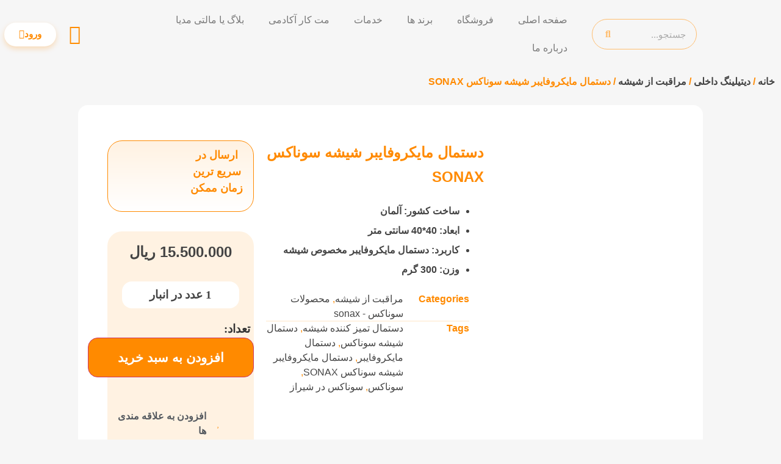

--- FILE ---
content_type: text/html; charset=UTF-8
request_url: https://matcar.ca/product/%D8%AF%D8%B3%D8%AA%D9%85%D8%A7%D9%84-%D9%85%D8%A7%DB%8C%DA%A9%D8%B1%D9%88%D9%81%D8%A7%DB%8C%D8%A8%D8%B1-%D8%B4%DB%8C%D8%B4%D9%87-%D8%B3%D9%88%D9%86%D8%A7%DA%A9%D8%B3-sonax/
body_size: 44609
content:
<!doctype html>
<html dir="rtl" lang="fa-IR" prefix="og: https://ogp.me/ns#">
<head>
	<meta charset="UTF-8">
	<meta name="viewport" content="width=device-width, initial-scale=1">
	<link rel="profile" href="https://gmpg.org/xfn/11">
					<script>document.documentElement.className = document.documentElement.className + ' yes-js js_active js'</script>
			
<!-- بهینه سازی موتور جستجو توسط رنک مث پرو - https://rankmath.com/ -->
<title>دستمال مایکروفایبر شیشه سوناکس SONAX - خدمات آنلاین خودرو در محل</title>
<meta name="description" content="دستمال مایکروفایبر شیشه سوناکس SONAX می پردازیم. این محصول برای پاک کردن. سطوح شیشه ای بدون کوچکترین لکه بر روی سطح ایده آل است و هیچگونه پرزی بجا نمی گذارد."/>
<meta name="robots" content="follow, index, max-snippet:-1, max-video-preview:-1, max-image-preview:large"/>
<link rel="canonical" href="https://matcar.ca/product/%d8%af%d8%b3%d8%aa%d9%85%d8%a7%d9%84-%d9%85%d8%a7%db%8c%da%a9%d8%b1%d9%88%d9%81%d8%a7%db%8c%d8%a8%d8%b1-%d8%b4%db%8c%d8%b4%d9%87-%d8%b3%d9%88%d9%86%d8%a7%da%a9%d8%b3-sonax/" />
<meta property="og:locale" content="fa_IR" />
<meta property="og:type" content="product" />
<meta property="og:title" content="دستمال مایکروفایبر شیشه سوناکس SONAX - خدمات آنلاین خودرو در محل" />
<meta property="og:description" content="دستمال مایکروفایبر شیشه سوناکس SONAX می پردازیم. این محصول برای پاک کردن. سطوح شیشه ای بدون کوچکترین لکه بر روی سطح ایده آل است و هیچگونه پرزی بجا نمی گذارد." />
<meta property="og:url" content="https://matcar.ca/product/%d8%af%d8%b3%d8%aa%d9%85%d8%a7%d9%84-%d9%85%d8%a7%db%8c%da%a9%d8%b1%d9%88%d9%81%d8%a7%db%8c%d8%a8%d8%b1-%d8%b4%db%8c%d8%b4%d9%87-%d8%b3%d9%88%d9%86%d8%a7%da%a9%d8%b3-sonax/" />
<meta property="og:site_name" content="خدمات آنلاین خودرو در محل" />
<meta property="og:updated_time" content="2025-12-18T05:03:08-01:00" />
<meta property="og:image" content="https://matcar.ca/wp-content/uploads/2024/02/SONAX125.jpg" />
<meta property="og:image:secure_url" content="https://matcar.ca/wp-content/uploads/2024/02/SONAX125.jpg" />
<meta property="og:image:width" content="1080" />
<meta property="og:image:height" content="1080" />
<meta property="og:image:alt" content="دستمال مایکروفایبر شیشه سوناکس SONAX" />
<meta property="og:image:type" content="image/jpeg" />
<meta property="product:price:amount" content="15500000" />
<meta property="product:price:currency" content="IRR" />
<meta property="product:availability" content="instock" />
<meta name="twitter:card" content="summary_large_image" />
<meta name="twitter:title" content="دستمال مایکروفایبر شیشه سوناکس SONAX - خدمات آنلاین خودرو در محل" />
<meta name="twitter:description" content="دستمال مایکروفایبر شیشه سوناکس SONAX می پردازیم. این محصول برای پاک کردن. سطوح شیشه ای بدون کوچکترین لکه بر روی سطح ایده آل است و هیچگونه پرزی بجا نمی گذارد." />
<meta name="twitter:image" content="https://matcar.ca/wp-content/uploads/2024/02/SONAX125.jpg" />
<meta name="twitter:label1" content="قیمت" />
<meta name="twitter:data1" content="15.500.000&nbsp;ریال" />
<meta name="twitter:label2" content="دسترسی" />
<meta name="twitter:data2" content="1 عدد در انبار" />
<script type="application/ld+json" class="rank-math-schema-pro">{"@context":"https://schema.org","@graph":[{"@type":"Organization","@id":"https://matcar.ca/#organization","name":"\u062e\u062f\u0645\u0627\u062a \u0622\u0646\u0644\u0627\u06cc\u0646 \u062e\u0648\u062f\u0631\u0648 \u062f\u0631 \u0645\u062d\u0644","url":"https://matcar.ca","logo":{"@type":"ImageObject","@id":"https://matcar.ca/#logo","url":"https://matcar.ca/wp-content/uploads/2023/04/cropped-matcar-logo.webp","contentUrl":"https://matcar.ca/wp-content/uploads/2023/04/cropped-matcar-logo.webp","caption":"\u062e\u062f\u0645\u0627\u062a \u0622\u0646\u0644\u0627\u06cc\u0646 \u062e\u0648\u062f\u0631\u0648 \u062f\u0631 \u0645\u062d\u0644","inLanguage":"fa-IR"}},{"@type":"WebSite","@id":"https://matcar.ca/#website","url":"https://matcar.ca","name":"\u062e\u062f\u0645\u0627\u062a \u0622\u0646\u0644\u0627\u06cc\u0646 \u062e\u0648\u062f\u0631\u0648 \u062f\u0631 \u0645\u062d\u0644","publisher":{"@id":"https://matcar.ca/#organization"},"inLanguage":"fa-IR"},{"@type":"ImageObject","@id":"https://matcar.ca/wp-content/uploads/2024/02/SONAX125.jpg","url":"https://matcar.ca/wp-content/uploads/2024/02/SONAX125.jpg","width":"1080","height":"1080","caption":"\u062f\u0633\u062a\u0645\u0627\u0644 \u0645\u0627\u06cc\u06a9\u0631\u0648\u0641\u0627\u06cc\u0628\u0631 \u0634\u06cc\u0634\u0647 \u0633\u0648\u0646\u0627\u06a9\u0633 SONAX","inLanguage":"fa-IR"},{"@type":"BreadcrumbList","@id":"https://matcar.ca/product/%d8%af%d8%b3%d8%aa%d9%85%d8%a7%d9%84-%d9%85%d8%a7%db%8c%da%a9%d8%b1%d9%88%d9%81%d8%a7%db%8c%d8%a8%d8%b1-%d8%b4%db%8c%d8%b4%d9%87-%d8%b3%d9%88%d9%86%d8%a7%da%a9%d8%b3-sonax/#breadcrumb","itemListElement":[{"@type":"ListItem","position":"1","item":{"@id":"https://matcar.ca","name":"Home"}},{"@type":"ListItem","position":"2","item":{"@id":"https://matcar.ca/product-category/%d8%af%db%8c%d8%aa%db%8c%d9%84%db%8c%d9%86%da%af_%d8%af%d8%a7%d8%ae%d9%84%db%8c/%d9%85%d8%b1%d8%a7%d9%82%d8%a8%d8%aa-%d8%a7%d8%b2-%d8%b4%db%8c%d8%b4%d9%87/","name":"\u0645\u0631\u0627\u0642\u0628\u062a \u0627\u0632 \u0634\u06cc\u0634\u0647"}},{"@type":"ListItem","position":"3","item":{"@id":"https://matcar.ca/product/%d8%af%d8%b3%d8%aa%d9%85%d8%a7%d9%84-%d9%85%d8%a7%db%8c%da%a9%d8%b1%d9%88%d9%81%d8%a7%db%8c%d8%a8%d8%b1-%d8%b4%db%8c%d8%b4%d9%87-%d8%b3%d9%88%d9%86%d8%a7%da%a9%d8%b3-sonax/","name":"\u062f\u0633\u062a\u0645\u0627\u0644 \u0645\u0627\u06cc\u06a9\u0631\u0648\u0641\u0627\u06cc\u0628\u0631 \u0634\u06cc\u0634\u0647 \u0633\u0648\u0646\u0627\u06a9\u0633 SONAX"}}]},{"@type":"ItemPage","@id":"https://matcar.ca/product/%d8%af%d8%b3%d8%aa%d9%85%d8%a7%d9%84-%d9%85%d8%a7%db%8c%da%a9%d8%b1%d9%88%d9%81%d8%a7%db%8c%d8%a8%d8%b1-%d8%b4%db%8c%d8%b4%d9%87-%d8%b3%d9%88%d9%86%d8%a7%da%a9%d8%b3-sonax/#webpage","url":"https://matcar.ca/product/%d8%af%d8%b3%d8%aa%d9%85%d8%a7%d9%84-%d9%85%d8%a7%db%8c%da%a9%d8%b1%d9%88%d9%81%d8%a7%db%8c%d8%a8%d8%b1-%d8%b4%db%8c%d8%b4%d9%87-%d8%b3%d9%88%d9%86%d8%a7%da%a9%d8%b3-sonax/","name":"\u062f\u0633\u062a\u0645\u0627\u0644 \u0645\u0627\u06cc\u06a9\u0631\u0648\u0641\u0627\u06cc\u0628\u0631 \u0634\u06cc\u0634\u0647 \u0633\u0648\u0646\u0627\u06a9\u0633 SONAX - \u062e\u062f\u0645\u0627\u062a \u0622\u0646\u0644\u0627\u06cc\u0646 \u062e\u0648\u062f\u0631\u0648 \u062f\u0631 \u0645\u062d\u0644","datePublished":"2024-02-03T11:37:59-01:00","dateModified":"2025-12-18T05:03:08-01:00","isPartOf":{"@id":"https://matcar.ca/#website"},"primaryImageOfPage":{"@id":"https://matcar.ca/wp-content/uploads/2024/02/SONAX125.jpg"},"inLanguage":"fa-IR","breadcrumb":{"@id":"https://matcar.ca/product/%d8%af%d8%b3%d8%aa%d9%85%d8%a7%d9%84-%d9%85%d8%a7%db%8c%da%a9%d8%b1%d9%88%d9%81%d8%a7%db%8c%d8%a8%d8%b1-%d8%b4%db%8c%d8%b4%d9%87-%d8%b3%d9%88%d9%86%d8%a7%da%a9%d8%b3-sonax/#breadcrumb"}},{"@type":"Product","name":"\u062f\u0633\u062a\u0645\u0627\u0644 \u0645\u0627\u06cc\u06a9\u0631\u0648\u0641\u0627\u06cc\u0628\u0631 \u0634\u06cc\u0634\u0647 \u0633\u0648\u0646\u0627\u06a9\u0633 SONAX - \u062e\u062f\u0645\u0627\u062a \u0622\u0646\u0644\u0627\u06cc\u0646 \u062e\u0648\u062f\u0631\u0648 \u062f\u0631 \u0645\u062d\u0644","description":"\u062f\u0633\u062a\u0645\u0627\u0644 \u0645\u0627\u06cc\u06a9\u0631\u0648\u0641\u0627\u06cc\u0628\u0631 \u0634\u06cc\u0634\u0647 \u0633\u0648\u0646\u0627\u06a9\u0633 SONAX \u0645\u06cc \u067e\u0631\u062f\u0627\u0632\u06cc\u0645. \u0627\u06cc\u0646 \u0645\u062d\u0635\u0648\u0644 \u0628\u0631\u0627\u06cc \u067e\u0627\u06a9 \u06a9\u0631\u062f\u0646. \u0633\u0637\u0648\u062d \u0634\u06cc\u0634\u0647 \u0627\u06cc \u0628\u062f\u0648\u0646 \u06a9\u0648\u0686\u06a9\u062a\u0631\u06cc\u0646 \u0644\u06a9\u0647 \u0628\u0631 \u0631\u0648\u06cc \u0633\u0637\u062d \u0627\u06cc\u062f\u0647 \u0622\u0644 \u0627\u0633\u062a \u0648 \u0647\u06cc\u0686\u06af\u0648\u0646\u0647 \u067e\u0631\u0632\u06cc \u0628\u062c\u0627 \u0646\u0645\u06cc \u06af\u0630\u0627\u0631\u062f.","category":"\u062f\u06cc\u062a\u06cc\u0644\u06cc\u0646\u06af \u062f\u0627\u062e\u0644\u06cc &gt; \u0645\u0631\u0627\u0642\u0628\u062a \u0627\u0632 \u0634\u06cc\u0634\u0647","mainEntityOfPage":{"@id":"https://matcar.ca/product/%d8%af%d8%b3%d8%aa%d9%85%d8%a7%d9%84-%d9%85%d8%a7%db%8c%da%a9%d8%b1%d9%88%d9%81%d8%a7%db%8c%d8%a8%d8%b1-%d8%b4%db%8c%d8%b4%d9%87-%d8%b3%d9%88%d9%86%d8%a7%da%a9%d8%b3-sonax/#webpage"},"image":[{"@type":"ImageObject","url":"https://matcar.ca/wp-content/uploads/2024/02/SONAX125.jpg","height":"1080","width":"1080"}],"offers":{"@type":"Offer","price":"15500000","priceCurrency":"IRR","priceValidUntil":"2026-12-31","availability":"https://schema.org/InStock","itemCondition":"NewCondition","url":"https://matcar.ca/product/%d8%af%d8%b3%d8%aa%d9%85%d8%a7%d9%84-%d9%85%d8%a7%db%8c%da%a9%d8%b1%d9%88%d9%81%d8%a7%db%8c%d8%a8%d8%b1-%d8%b4%db%8c%d8%b4%d9%87-%d8%b3%d9%88%d9%86%d8%a7%da%a9%d8%b3-sonax/","seller":{"@type":"Organization","@id":"https://matcar.ca/","name":"\u062e\u062f\u0645\u0627\u062a \u0622\u0646\u0644\u0627\u06cc\u0646 \u062e\u0648\u062f\u0631\u0648 \u062f\u0631 \u0645\u062d\u0644","url":"https://matcar.ca","logo":""}},"@id":"https://matcar.ca/product/%d8%af%d8%b3%d8%aa%d9%85%d8%a7%d9%84-%d9%85%d8%a7%db%8c%da%a9%d8%b1%d9%88%d9%81%d8%a7%db%8c%d8%a8%d8%b1-%d8%b4%db%8c%d8%b4%d9%87-%d8%b3%d9%88%d9%86%d8%a7%da%a9%d8%b3-sonax/#richSnippet"}]}</script>
<!-- /افزونه سئو وردپرس رنک مث -->

<link rel="alternate" type="application/rss+xml" title="خدمات آنلاین خودرو در محل &raquo; خوراک" href="https://matcar.ca/feed/" />
<link rel="alternate" type="application/rss+xml" title="خدمات آنلاین خودرو در محل &raquo; خوراک دیدگاه‌ها" href="https://matcar.ca/comments/feed/" />
<link rel="alternate" type="application/rss+xml" title="خدمات آنلاین خودرو در محل &raquo; دستمال مایکروفایبر شیشه سوناکس SONAX خوراک دیدگاه‌ها" href="https://matcar.ca/product/%d8%af%d8%b3%d8%aa%d9%85%d8%a7%d9%84-%d9%85%d8%a7%db%8c%da%a9%d8%b1%d9%88%d9%81%d8%a7%db%8c%d8%a8%d8%b1-%d8%b4%db%8c%d8%b4%d9%87-%d8%b3%d9%88%d9%86%d8%a7%da%a9%d8%b3-sonax/feed/" />
<link rel="alternate" title="oEmbed (JSON)" type="application/json+oembed" href="https://matcar.ca/wp-json/oembed/1.0/embed?url=https%3A%2F%2Fmatcar.ca%2Fproduct%2F%25d8%25af%25d8%25b3%25d8%25aa%25d9%2585%25d8%25a7%25d9%2584-%25d9%2585%25d8%25a7%25db%258c%25da%25a9%25d8%25b1%25d9%2588%25d9%2581%25d8%25a7%25db%258c%25d8%25a8%25d8%25b1-%25d8%25b4%25db%258c%25d8%25b4%25d9%2587-%25d8%25b3%25d9%2588%25d9%2586%25d8%25a7%25da%25a9%25d8%25b3-sonax%2F" />
<link rel="alternate" title="oEmbed (XML)" type="text/xml+oembed" href="https://matcar.ca/wp-json/oembed/1.0/embed?url=https%3A%2F%2Fmatcar.ca%2Fproduct%2F%25d8%25af%25d8%25b3%25d8%25aa%25d9%2585%25d8%25a7%25d9%2584-%25d9%2585%25d8%25a7%25db%258c%25da%25a9%25d8%25b1%25d9%2588%25d9%2581%25d8%25a7%25db%258c%25d8%25a8%25d8%25b1-%25d8%25b4%25db%258c%25d8%25b4%25d9%2587-%25d8%25b3%25d9%2588%25d9%2586%25d8%25a7%25da%25a9%25d8%25b3-sonax%2F&#038;format=xml" />
<style id='wp-img-auto-sizes-contain-inline-css'>
img:is([sizes=auto i],[sizes^="auto," i]){contain-intrinsic-size:3000px 1500px}
/*# sourceURL=wp-img-auto-sizes-contain-inline-css */
</style>
<style id='wp-emoji-styles-inline-css'>

	img.wp-smiley, img.emoji {
		display: inline !important;
		border: none !important;
		box-shadow: none !important;
		height: 1em !important;
		width: 1em !important;
		margin: 0 0.07em !important;
		vertical-align: -0.1em !important;
		background: none !important;
		padding: 0 !important;
	}
/*# sourceURL=wp-emoji-styles-inline-css */
</style>
<link rel='stylesheet' id='wp-block-library-rtl-css' href='https://matcar.ca/wp-includes/css/dist/block-library/style-rtl.min.css?ver=6.9' media='all' />
<link rel='stylesheet' id='wc-blocks-style-rtl-css' href='https://matcar.ca/wp-content/plugins/woocommerce/assets/client/blocks/wc-blocks-rtl.css?ver=wc-10.0.4' media='all' />
<style id='global-styles-inline-css'>
:root{--wp--preset--aspect-ratio--square: 1;--wp--preset--aspect-ratio--4-3: 4/3;--wp--preset--aspect-ratio--3-4: 3/4;--wp--preset--aspect-ratio--3-2: 3/2;--wp--preset--aspect-ratio--2-3: 2/3;--wp--preset--aspect-ratio--16-9: 16/9;--wp--preset--aspect-ratio--9-16: 9/16;--wp--preset--color--black: #000000;--wp--preset--color--cyan-bluish-gray: #abb8c3;--wp--preset--color--white: #ffffff;--wp--preset--color--pale-pink: #f78da7;--wp--preset--color--vivid-red: #cf2e2e;--wp--preset--color--luminous-vivid-orange: #ff6900;--wp--preset--color--luminous-vivid-amber: #fcb900;--wp--preset--color--light-green-cyan: #7bdcb5;--wp--preset--color--vivid-green-cyan: #00d084;--wp--preset--color--pale-cyan-blue: #8ed1fc;--wp--preset--color--vivid-cyan-blue: #0693e3;--wp--preset--color--vivid-purple: #9b51e0;--wp--preset--gradient--vivid-cyan-blue-to-vivid-purple: linear-gradient(135deg,rgb(6,147,227) 0%,rgb(155,81,224) 100%);--wp--preset--gradient--light-green-cyan-to-vivid-green-cyan: linear-gradient(135deg,rgb(122,220,180) 0%,rgb(0,208,130) 100%);--wp--preset--gradient--luminous-vivid-amber-to-luminous-vivid-orange: linear-gradient(135deg,rgb(252,185,0) 0%,rgb(255,105,0) 100%);--wp--preset--gradient--luminous-vivid-orange-to-vivid-red: linear-gradient(135deg,rgb(255,105,0) 0%,rgb(207,46,46) 100%);--wp--preset--gradient--very-light-gray-to-cyan-bluish-gray: linear-gradient(135deg,rgb(238,238,238) 0%,rgb(169,184,195) 100%);--wp--preset--gradient--cool-to-warm-spectrum: linear-gradient(135deg,rgb(74,234,220) 0%,rgb(151,120,209) 20%,rgb(207,42,186) 40%,rgb(238,44,130) 60%,rgb(251,105,98) 80%,rgb(254,248,76) 100%);--wp--preset--gradient--blush-light-purple: linear-gradient(135deg,rgb(255,206,236) 0%,rgb(152,150,240) 100%);--wp--preset--gradient--blush-bordeaux: linear-gradient(135deg,rgb(254,205,165) 0%,rgb(254,45,45) 50%,rgb(107,0,62) 100%);--wp--preset--gradient--luminous-dusk: linear-gradient(135deg,rgb(255,203,112) 0%,rgb(199,81,192) 50%,rgb(65,88,208) 100%);--wp--preset--gradient--pale-ocean: linear-gradient(135deg,rgb(255,245,203) 0%,rgb(182,227,212) 50%,rgb(51,167,181) 100%);--wp--preset--gradient--electric-grass: linear-gradient(135deg,rgb(202,248,128) 0%,rgb(113,206,126) 100%);--wp--preset--gradient--midnight: linear-gradient(135deg,rgb(2,3,129) 0%,rgb(40,116,252) 100%);--wp--preset--font-size--small: 13px;--wp--preset--font-size--medium: 20px;--wp--preset--font-size--large: 36px;--wp--preset--font-size--x-large: 42px;--wp--preset--spacing--20: 0.44rem;--wp--preset--spacing--30: 0.67rem;--wp--preset--spacing--40: 1rem;--wp--preset--spacing--50: 1.5rem;--wp--preset--spacing--60: 2.25rem;--wp--preset--spacing--70: 3.38rem;--wp--preset--spacing--80: 5.06rem;--wp--preset--shadow--natural: 6px 6px 9px rgba(0, 0, 0, 0.2);--wp--preset--shadow--deep: 12px 12px 50px rgba(0, 0, 0, 0.4);--wp--preset--shadow--sharp: 6px 6px 0px rgba(0, 0, 0, 0.2);--wp--preset--shadow--outlined: 6px 6px 0px -3px rgb(255, 255, 255), 6px 6px rgb(0, 0, 0);--wp--preset--shadow--crisp: 6px 6px 0px rgb(0, 0, 0);}:where(.is-layout-flex){gap: 0.5em;}:where(.is-layout-grid){gap: 0.5em;}body .is-layout-flex{display: flex;}.is-layout-flex{flex-wrap: wrap;align-items: center;}.is-layout-flex > :is(*, div){margin: 0;}body .is-layout-grid{display: grid;}.is-layout-grid > :is(*, div){margin: 0;}:where(.wp-block-columns.is-layout-flex){gap: 2em;}:where(.wp-block-columns.is-layout-grid){gap: 2em;}:where(.wp-block-post-template.is-layout-flex){gap: 1.25em;}:where(.wp-block-post-template.is-layout-grid){gap: 1.25em;}.has-black-color{color: var(--wp--preset--color--black) !important;}.has-cyan-bluish-gray-color{color: var(--wp--preset--color--cyan-bluish-gray) !important;}.has-white-color{color: var(--wp--preset--color--white) !important;}.has-pale-pink-color{color: var(--wp--preset--color--pale-pink) !important;}.has-vivid-red-color{color: var(--wp--preset--color--vivid-red) !important;}.has-luminous-vivid-orange-color{color: var(--wp--preset--color--luminous-vivid-orange) !important;}.has-luminous-vivid-amber-color{color: var(--wp--preset--color--luminous-vivid-amber) !important;}.has-light-green-cyan-color{color: var(--wp--preset--color--light-green-cyan) !important;}.has-vivid-green-cyan-color{color: var(--wp--preset--color--vivid-green-cyan) !important;}.has-pale-cyan-blue-color{color: var(--wp--preset--color--pale-cyan-blue) !important;}.has-vivid-cyan-blue-color{color: var(--wp--preset--color--vivid-cyan-blue) !important;}.has-vivid-purple-color{color: var(--wp--preset--color--vivid-purple) !important;}.has-black-background-color{background-color: var(--wp--preset--color--black) !important;}.has-cyan-bluish-gray-background-color{background-color: var(--wp--preset--color--cyan-bluish-gray) !important;}.has-white-background-color{background-color: var(--wp--preset--color--white) !important;}.has-pale-pink-background-color{background-color: var(--wp--preset--color--pale-pink) !important;}.has-vivid-red-background-color{background-color: var(--wp--preset--color--vivid-red) !important;}.has-luminous-vivid-orange-background-color{background-color: var(--wp--preset--color--luminous-vivid-orange) !important;}.has-luminous-vivid-amber-background-color{background-color: var(--wp--preset--color--luminous-vivid-amber) !important;}.has-light-green-cyan-background-color{background-color: var(--wp--preset--color--light-green-cyan) !important;}.has-vivid-green-cyan-background-color{background-color: var(--wp--preset--color--vivid-green-cyan) !important;}.has-pale-cyan-blue-background-color{background-color: var(--wp--preset--color--pale-cyan-blue) !important;}.has-vivid-cyan-blue-background-color{background-color: var(--wp--preset--color--vivid-cyan-blue) !important;}.has-vivid-purple-background-color{background-color: var(--wp--preset--color--vivid-purple) !important;}.has-black-border-color{border-color: var(--wp--preset--color--black) !important;}.has-cyan-bluish-gray-border-color{border-color: var(--wp--preset--color--cyan-bluish-gray) !important;}.has-white-border-color{border-color: var(--wp--preset--color--white) !important;}.has-pale-pink-border-color{border-color: var(--wp--preset--color--pale-pink) !important;}.has-vivid-red-border-color{border-color: var(--wp--preset--color--vivid-red) !important;}.has-luminous-vivid-orange-border-color{border-color: var(--wp--preset--color--luminous-vivid-orange) !important;}.has-luminous-vivid-amber-border-color{border-color: var(--wp--preset--color--luminous-vivid-amber) !important;}.has-light-green-cyan-border-color{border-color: var(--wp--preset--color--light-green-cyan) !important;}.has-vivid-green-cyan-border-color{border-color: var(--wp--preset--color--vivid-green-cyan) !important;}.has-pale-cyan-blue-border-color{border-color: var(--wp--preset--color--pale-cyan-blue) !important;}.has-vivid-cyan-blue-border-color{border-color: var(--wp--preset--color--vivid-cyan-blue) !important;}.has-vivid-purple-border-color{border-color: var(--wp--preset--color--vivid-purple) !important;}.has-vivid-cyan-blue-to-vivid-purple-gradient-background{background: var(--wp--preset--gradient--vivid-cyan-blue-to-vivid-purple) !important;}.has-light-green-cyan-to-vivid-green-cyan-gradient-background{background: var(--wp--preset--gradient--light-green-cyan-to-vivid-green-cyan) !important;}.has-luminous-vivid-amber-to-luminous-vivid-orange-gradient-background{background: var(--wp--preset--gradient--luminous-vivid-amber-to-luminous-vivid-orange) !important;}.has-luminous-vivid-orange-to-vivid-red-gradient-background{background: var(--wp--preset--gradient--luminous-vivid-orange-to-vivid-red) !important;}.has-very-light-gray-to-cyan-bluish-gray-gradient-background{background: var(--wp--preset--gradient--very-light-gray-to-cyan-bluish-gray) !important;}.has-cool-to-warm-spectrum-gradient-background{background: var(--wp--preset--gradient--cool-to-warm-spectrum) !important;}.has-blush-light-purple-gradient-background{background: var(--wp--preset--gradient--blush-light-purple) !important;}.has-blush-bordeaux-gradient-background{background: var(--wp--preset--gradient--blush-bordeaux) !important;}.has-luminous-dusk-gradient-background{background: var(--wp--preset--gradient--luminous-dusk) !important;}.has-pale-ocean-gradient-background{background: var(--wp--preset--gradient--pale-ocean) !important;}.has-electric-grass-gradient-background{background: var(--wp--preset--gradient--electric-grass) !important;}.has-midnight-gradient-background{background: var(--wp--preset--gradient--midnight) !important;}.has-small-font-size{font-size: var(--wp--preset--font-size--small) !important;}.has-medium-font-size{font-size: var(--wp--preset--font-size--medium) !important;}.has-large-font-size{font-size: var(--wp--preset--font-size--large) !important;}.has-x-large-font-size{font-size: var(--wp--preset--font-size--x-large) !important;}
/*# sourceURL=global-styles-inline-css */
</style>

<style id='classic-theme-styles-inline-css'>
/*! This file is auto-generated */
.wp-block-button__link{color:#fff;background-color:#32373c;border-radius:9999px;box-shadow:none;text-decoration:none;padding:calc(.667em + 2px) calc(1.333em + 2px);font-size:1.125em}.wp-block-file__button{background:#32373c;color:#fff;text-decoration:none}
/*# sourceURL=/wp-includes/css/classic-themes.min.css */
</style>
<link rel='stylesheet' id='photoswipe-css' href='https://matcar.ca/wp-content/plugins/woocommerce/assets/css/photoswipe/photoswipe.min.css?ver=10.0.4' media='all' />
<link rel='stylesheet' id='photoswipe-default-skin-css' href='https://matcar.ca/wp-content/plugins/woocommerce/assets/css/photoswipe/default-skin/default-skin.min.css?ver=10.0.4' media='all' />
<link rel='stylesheet' id='woocommerce-layout-rtl-css' href='https://matcar.ca/wp-content/plugins/woocommerce/assets/css/woocommerce-layout-rtl.css?ver=10.0.4' media='all' />
<link rel='stylesheet' id='woocommerce-smallscreen-rtl-css' href='https://matcar.ca/wp-content/plugins/woocommerce/assets/css/woocommerce-smallscreen-rtl.css?ver=10.0.4' media='only screen and (max-width: 768px)' />
<link rel='stylesheet' id='woocommerce-general-rtl-css' href='https://matcar.ca/wp-content/plugins/woocommerce/assets/css/woocommerce-rtl.css?ver=10.0.4' media='all' />
<style id='woocommerce-inline-inline-css'>
.woocommerce form .form-row .required { visibility: visible; }
/*# sourceURL=woocommerce-inline-inline-css */
</style>
<link rel='stylesheet' id='jquery-selectBox-css' href='https://matcar.ca/wp-content/plugins/yith-woocommerce-wishlist/assets/css/jquery.selectBox.css?ver=1.2.0' media='all' />
<link rel='stylesheet' id='woocommerce_prettyPhoto_css-rtl-css' href='//matcar.ca/wp-content/plugins/woocommerce/assets/css/prettyPhoto-rtl.css?ver=3.1.6' media='all' />
<link rel='stylesheet' id='yith-wcwl-main-css' href='https://matcar.ca/wp-content/plugins/yith-woocommerce-wishlist/assets/css/style.css?ver=4.7.0' media='all' />
<style id='yith-wcwl-main-inline-css'>
 :root { --rounded-corners-radius: 16px; --add-to-cart-rounded-corners-radius: 16px; --color-headers-background: #F4F4F4; --feedback-duration: 3s } 
 :root { --rounded-corners-radius: 16px; --add-to-cart-rounded-corners-radius: 16px; --color-headers-background: #F4F4F4; --feedback-duration: 3s } 
/*# sourceURL=yith-wcwl-main-inline-css */
</style>
<link rel='stylesheet' id='brands-styles-css' href='https://matcar.ca/wp-content/plugins/woocommerce/assets/css/brands.css?ver=10.0.4' media='all' />
<link rel='stylesheet' id='hello-elementor-css' href='https://matcar.ca/wp-content/themes/hello-elementor/style.min.css?ver=2.7.1' media='all' />
<link rel='stylesheet' id='hello-elementor-theme-style-css' href='https://matcar.ca/wp-content/themes/hello-elementor/theme.min.css?ver=2.7.1' media='all' />
<link rel='stylesheet' id='elementor-frontend-css' href='https://matcar.ca/wp-content/plugins/elementor/assets/css/frontend-rtl.min.css?ver=3.30.4' media='all' />
<link rel='stylesheet' id='elementor-post-6-css' href='https://matcar.ca/wp-content/uploads/elementor/css/post-6.css?ver=1760552721' media='all' />
<link rel='stylesheet' id='widget-image-css' href='https://matcar.ca/wp-content/plugins/elementor/assets/css/widget-image-rtl.min.css?ver=3.30.4' media='all' />
<link rel='stylesheet' id='widget-search-form-css' href='https://matcar.ca/wp-content/plugins/elementor-pro/assets/css/widget-search-form-rtl.min.css?ver=3.29.1' media='all' />
<link rel='stylesheet' id='elementor-icons-shared-0-css' href='https://matcar.ca/wp-content/plugins/elementor/assets/lib/font-awesome/css/fontawesome.min.css?ver=5.15.3' media='all' />
<link rel='stylesheet' id='elementor-icons-fa-solid-css' href='https://matcar.ca/wp-content/plugins/elementor/assets/lib/font-awesome/css/solid.min.css?ver=5.15.3' media='all' />
<link rel='stylesheet' id='widget-nav-menu-css' href='https://matcar.ca/wp-content/plugins/elementor-pro/assets/css/widget-nav-menu-rtl.min.css?ver=3.29.1' media='all' />
<link rel='stylesheet' id='widget-woocommerce-menu-cart-css' href='https://matcar.ca/wp-content/plugins/elementor-pro/assets/css/widget-woocommerce-menu-cart-rtl.min.css?ver=3.29.1' media='all' />
<link rel='stylesheet' id='widget-social-icons-css' href='https://matcar.ca/wp-content/plugins/elementor/assets/css/widget-social-icons-rtl.min.css?ver=3.30.4' media='all' />
<link rel='stylesheet' id='e-apple-webkit-css' href='https://matcar.ca/wp-content/plugins/elementor/assets/css/conditionals/apple-webkit.min.css?ver=3.30.4' media='all' />
<link rel='stylesheet' id='widget-icon-list-css' href='https://matcar.ca/wp-content/plugins/elementor/assets/css/widget-icon-list-rtl.min.css?ver=3.30.4' media='all' />
<link rel='stylesheet' id='widget-divider-css' href='https://matcar.ca/wp-content/plugins/elementor/assets/css/widget-divider-rtl.min.css?ver=3.30.4' media='all' />
<link rel='stylesheet' id='widget-woocommerce-product-images-css' href='https://matcar.ca/wp-content/plugins/elementor-pro/assets/css/widget-woocommerce-product-images-rtl.min.css?ver=3.29.1' media='all' />
<link rel='stylesheet' id='widget-heading-css' href='https://matcar.ca/wp-content/plugins/elementor/assets/css/widget-heading-rtl.min.css?ver=3.30.4' media='all' />
<link rel='stylesheet' id='widget-woocommerce-product-rating-css' href='https://matcar.ca/wp-content/plugins/elementor-pro/assets/css/widget-woocommerce-product-rating-rtl.min.css?ver=3.29.1' media='all' />
<link rel='stylesheet' id='widget-woocommerce-product-meta-css' href='https://matcar.ca/wp-content/plugins/elementor-pro/assets/css/widget-woocommerce-product-meta-rtl.min.css?ver=3.29.1' media='all' />
<link rel='stylesheet' id='widget-woocommerce-product-price-css' href='https://matcar.ca/wp-content/plugins/elementor-pro/assets/css/widget-woocommerce-product-price-rtl.min.css?ver=3.29.1' media='all' />
<link rel='stylesheet' id='widget-woocommerce-product-add-to-cart-css' href='https://matcar.ca/wp-content/plugins/elementor-pro/assets/css/widget-woocommerce-product-add-to-cart-rtl.min.css?ver=3.29.1' media='all' />
<link rel='stylesheet' id='widget-icon-box-css' href='https://matcar.ca/wp-content/plugins/elementor/assets/css/widget-icon-box-rtl.min.css?ver=3.30.4' media='all' />
<link rel='stylesheet' id='widget-woocommerce-product-data-tabs-css' href='https://matcar.ca/wp-content/plugins/elementor-pro/assets/css/widget-woocommerce-product-data-tabs-rtl.min.css?ver=3.29.1' media='all' />
<link rel='stylesheet' id='widget-woocommerce-products-css' href='https://matcar.ca/wp-content/plugins/elementor-pro/assets/css/widget-woocommerce-products-rtl.min.css?ver=3.29.1' media='all' />
<link rel='stylesheet' id='elementor-icons-css' href='https://matcar.ca/wp-content/plugins/elementor/assets/lib/eicons/css/elementor-icons.min.css?ver=5.43.0' media='all' />
<link rel='stylesheet' id='elementor-post-31458-css' href='https://matcar.ca/wp-content/uploads/elementor/css/post-31458.css?ver=1760552721' media='all' />
<link rel='stylesheet' id='elementor-post-31506-css' href='https://matcar.ca/wp-content/uploads/elementor/css/post-31506.css?ver=1760553200' media='all' />
<link rel='stylesheet' id='elementor-post-21277-css' href='https://matcar.ca/wp-content/uploads/elementor/css/post-21277.css?ver=1760552789' media='all' />
<link rel='stylesheet' id='elementor-gf-local-roboto-css' href='https://matcar.ca/wp-content/uploads/elementor/google-fonts/css/roboto.css?ver=1751107262' media='all' />
<link rel='stylesheet' id='elementor-icons-fa-regular-css' href='https://matcar.ca/wp-content/plugins/elementor/assets/lib/font-awesome/css/regular.min.css?ver=5.15.3' media='all' />
<link rel='stylesheet' id='elementor-icons-fa-brands-css' href='https://matcar.ca/wp-content/plugins/elementor/assets/lib/font-awesome/css/brands.min.css?ver=5.15.3' media='all' />
<script src="https://matcar.ca/wp-includes/js/jquery/jquery.min.js?ver=3.7.1" id="jquery-core-js"></script>
<script src="https://matcar.ca/wp-includes/js/jquery/jquery-migrate.min.js?ver=3.4.1" id="jquery-migrate-js"></script>
<script id="jquery-js-after">
if (typeof (window.wpfReadyList) == "undefined") {
			var v = jQuery.fn.jquery;
			if (v && parseInt(v) >= 3 && window.self === window.top) {
				var readyList=[];
				window.originalReadyMethod = jQuery.fn.ready;
				jQuery.fn.ready = function(){
					if(arguments.length && arguments.length > 0 && typeof arguments[0] === "function") {
						readyList.push({"c": this, "a": arguments});
					}
					return window.originalReadyMethod.apply( this, arguments );
				};
				window.wpfReadyList = readyList;
			}}
//# sourceURL=jquery-js-after
</script>
<script src="https://matcar.ca/wp-content/plugins/woocommerce/assets/js/jquery-blockui/jquery.blockUI.min.js?ver=2.7.0-wc.10.0.4" id="jquery-blockui-js" defer data-wp-strategy="defer"></script>
<script id="wc-add-to-cart-js-extra">
var wc_add_to_cart_params = {"ajax_url":"/wp-admin/admin-ajax.php","wc_ajax_url":"/?wc-ajax=%%endpoint%%","i18n_view_cart":"\u0645\u0634\u0627\u0647\u062f\u0647 \u0633\u0628\u062f \u062e\u0631\u06cc\u062f","cart_url":"https://matcar.ca/cart/","is_cart":"","cart_redirect_after_add":"no"};
//# sourceURL=wc-add-to-cart-js-extra
</script>
<script src="https://matcar.ca/wp-content/plugins/woocommerce/assets/js/frontend/add-to-cart.min.js?ver=10.0.4" id="wc-add-to-cart-js" defer data-wp-strategy="defer"></script>
<script src="https://matcar.ca/wp-content/plugins/woocommerce/assets/js/zoom/jquery.zoom.min.js?ver=1.7.21-wc.10.0.4" id="zoom-js" defer data-wp-strategy="defer"></script>
<script src="https://matcar.ca/wp-content/plugins/woocommerce/assets/js/flexslider/jquery.flexslider.min.js?ver=2.7.2-wc.10.0.4" id="flexslider-js" defer data-wp-strategy="defer"></script>
<script src="https://matcar.ca/wp-content/plugins/woocommerce/assets/js/photoswipe/photoswipe.min.js?ver=4.1.1-wc.10.0.4" id="photoswipe-js" defer data-wp-strategy="defer"></script>
<script src="https://matcar.ca/wp-content/plugins/woocommerce/assets/js/photoswipe/photoswipe-ui-default.min.js?ver=4.1.1-wc.10.0.4" id="photoswipe-ui-default-js" defer data-wp-strategy="defer"></script>
<script id="wc-single-product-js-extra">
var wc_single_product_params = {"i18n_required_rating_text":"\u0644\u0637\u0641\u0627 \u06cc\u06a9 \u0627\u0645\u062a\u06cc\u0627\u0632 \u0631\u0627 \u0627\u0646\u062a\u062e\u0627\u0628 \u06a9\u0646\u06cc\u062f","i18n_rating_options":["\u06f1 \u0627\u0632 \u06f5 \u0633\u062a\u0627\u0631\u0647","\u06f2 \u0627\u0632 \u06f5 \u0633\u062a\u0627\u0631\u0647","\u06f3 \u0627\u0632 \u06f5 \u0633\u062a\u0627\u0631\u0647","\u06f4 \u0627\u0632 \u06f5 \u0633\u062a\u0627\u0631\u0647","\u06f5 \u0627\u0632 \u06f5 \u0633\u062a\u0627\u0631\u0647"],"i18n_product_gallery_trigger_text":"\u0645\u0634\u0627\u0647\u062f\u0647 \u06af\u0627\u0644\u0631\u06cc \u062a\u0635\u0627\u0648\u06cc\u0631 \u0628\u0647 \u0635\u0648\u0631\u062a \u062a\u0645\u0627\u0645 \u0635\u0641\u062d\u0647","review_rating_required":"yes","flexslider":{"rtl":true,"animation":"slide","smoothHeight":true,"directionNav":false,"controlNav":"thumbnails","slideshow":false,"animationSpeed":500,"animationLoop":false,"allowOneSlide":false},"zoom_enabled":"1","zoom_options":[],"photoswipe_enabled":"1","photoswipe_options":{"shareEl":false,"closeOnScroll":false,"history":false,"hideAnimationDuration":0,"showAnimationDuration":0},"flexslider_enabled":"1"};
//# sourceURL=wc-single-product-js-extra
</script>
<script src="https://matcar.ca/wp-content/plugins/woocommerce/assets/js/frontend/single-product.min.js?ver=10.0.4" id="wc-single-product-js" defer data-wp-strategy="defer"></script>
<script src="https://matcar.ca/wp-content/plugins/woocommerce/assets/js/js-cookie/js.cookie.min.js?ver=2.1.4-wc.10.0.4" id="js-cookie-js" defer data-wp-strategy="defer"></script>
<script id="woocommerce-js-extra">
var woocommerce_params = {"ajax_url":"/wp-admin/admin-ajax.php","wc_ajax_url":"/?wc-ajax=%%endpoint%%","i18n_password_show":"\u0646\u0645\u0627\u06cc\u0634 \u0631\u0645\u0632 \u0639\u0628\u0648\u0631","i18n_password_hide":"\u0645\u062e\u0641\u06cc\u200c\u0633\u0627\u0632\u06cc \u0631\u0645\u0632 \u0639\u0628\u0648\u0631"};
//# sourceURL=woocommerce-js-extra
</script>
<script src="https://matcar.ca/wp-content/plugins/woocommerce/assets/js/frontend/woocommerce.min.js?ver=10.0.4" id="woocommerce-js" defer data-wp-strategy="defer"></script>
<link rel="https://api.w.org/" href="https://matcar.ca/wp-json/" /><link rel="alternate" title="JSON" type="application/json" href="https://matcar.ca/wp-json/wp/v2/product/24673" /><link rel="EditURI" type="application/rsd+xml" title="RSD" href="https://matcar.ca/xmlrpc.php?rsd" />
<meta name="generator" content="WordPress 6.9" />
<link rel='shortlink' href='https://matcar.ca/?p=24673' />
	<noscript><style>.woocommerce-product-gallery{ opacity: 1 !important; }</style></noscript>
	<meta name="generator" content="Elementor 3.30.4; features: additional_custom_breakpoints; settings: css_print_method-external, google_font-enabled, font_display-swap">
			<style>
				.e-con.e-parent:nth-of-type(n+4):not(.e-lazyloaded):not(.e-no-lazyload),
				.e-con.e-parent:nth-of-type(n+4):not(.e-lazyloaded):not(.e-no-lazyload) * {
					background-image: none !important;
				}
				@media screen and (max-height: 1024px) {
					.e-con.e-parent:nth-of-type(n+3):not(.e-lazyloaded):not(.e-no-lazyload),
					.e-con.e-parent:nth-of-type(n+3):not(.e-lazyloaded):not(.e-no-lazyload) * {
						background-image: none !important;
					}
				}
				@media screen and (max-height: 640px) {
					.e-con.e-parent:nth-of-type(n+2):not(.e-lazyloaded):not(.e-no-lazyload),
					.e-con.e-parent:nth-of-type(n+2):not(.e-lazyloaded):not(.e-no-lazyload) * {
						background-image: none !important;
					}
				}
			</style>
			<link rel="icon" href="https://matcar.ca/wp-content/uploads/2023/10/cropped-cropped-matcar-logo-32x32.webp" sizes="32x32" />
<link rel="icon" href="https://matcar.ca/wp-content/uploads/2023/10/cropped-cropped-matcar-logo-192x192.webp" sizes="192x192" />
<link rel="apple-touch-icon" href="https://matcar.ca/wp-content/uploads/2023/10/cropped-cropped-matcar-logo-180x180.webp" />
<meta name="msapplication-TileImage" content="https://matcar.ca/wp-content/uploads/2023/10/cropped-cropped-matcar-logo-270x270.webp" />
		<style id="wp-custom-css">
			.elementor-widget.elementor-widget-post-comments, span.elementor-button-text, a.button.product_type_simple.add_to_cart_button.ajax_add_to_cart, a.elementor-post__read-more,.woocommerce-notices-wrapper , span.soldout{
    font-family: 'dana' !important;
}		</style>
		<!-- Google tag (gtag.js) -->
<script async src="https://www.googletagmanager.com/gtag/js?id=G-R0GHEBRN3C"></script>
<script>
  window.dataLayer = window.dataLayer || [];
  function gtag(){dataLayer.push(arguments);}
  gtag('js', new Date());

  gtag('config', 'G-R0GHEBRN3C');
</script>
<!-- Google tag (gtag.js) -->
<script async src="https://www.googletagmanager.com/gtag/js?id=AW-10777125744"></script>
<script>
  window.dataLayer = window.dataLayer || [];
  function gtag(){dataLayer.push(arguments);}
  gtag('js', new Date());

  gtag('config', 'AW-10777125744');
</script>
</head>
<body class="rtl wp-singular product-template-default single single-product postid-24673 wp-custom-logo wp-theme-hello-elementor theme-hello-elementor woocommerce woocommerce-page woocommerce-no-js elementor-default elementor-template-full-width elementor-kit-6 elementor-page-21277">


<a class="skip-link screen-reader-text" href="#content">پرش به محتوا</a>

		<div data-elementor-type="header" data-elementor-id="31458" class="elementor elementor-31458 elementor-location-header" data-elementor-post-type="elementor_library">
					<section class="elementor-section elementor-top-section elementor-element elementor-element-b5bb209 elementor-section-full_width elementor-section-height-default elementor-section-height-default" data-id="b5bb209" data-element_type="section">
						<div class="elementor-container elementor-column-gap-default">
					<div class="elementor-column elementor-col-20 elementor-top-column elementor-element elementor-element-fec6390" data-id="fec6390" data-element_type="column">
			<div class="elementor-widget-wrap elementor-element-populated">
						<div class="elementor-element elementor-element-1434b7f elementor-widget elementor-widget-theme-site-logo elementor-widget-image" data-id="1434b7f" data-element_type="widget" data-widget_type="theme-site-logo.default">
				<div class="elementor-widget-container">
											<a href="https://matcar.ca">
			<img loading="lazy" width="117" height="121" src="https://matcar.ca/wp-content/uploads/2023/04/cropped-matcar-logo.webp" class="attachment-full size-full wp-image-44" alt="" />				</a>
											</div>
				</div>
					</div>
		</div>
				<div class="elementor-column elementor-col-20 elementor-top-column elementor-element elementor-element-b28a8d5" data-id="b28a8d5" data-element_type="column">
			<div class="elementor-widget-wrap elementor-element-populated">
						<div class="elementor-element elementor-element-a26b228 elementor-search-form--skin-classic elementor-search-form--button-type-icon elementor-search-form--icon-search elementor-widget elementor-widget-search-form" data-id="a26b228" data-element_type="widget" data-settings="{&quot;skin&quot;:&quot;classic&quot;}" data-widget_type="search-form.default">
				<div class="elementor-widget-container">
							<search role="search">
			<form class="elementor-search-form" action="https://matcar.ca" method="get">
												<div class="elementor-search-form__container">
					<label class="elementor-screen-only" for="elementor-search-form-a26b228">Search</label>

					
					<input id="elementor-search-form-a26b228" placeholder="جستجو..." class="elementor-search-form__input" type="search" name="s" value="">
					
											<button class="elementor-search-form__submit" type="submit" aria-label="Search">
															<i aria-hidden="true" class="fas fa-search"></i>													</button>
					
									</div>
			</form>
		</search>
						</div>
				</div>
					</div>
		</div>
				<div class="elementor-column elementor-col-20 elementor-top-column elementor-element elementor-element-9981eee" data-id="9981eee" data-element_type="column">
			<div class="elementor-widget-wrap elementor-element-populated">
						<div class="elementor-element elementor-element-e20892e elementor-nav-menu--stretch elementor-nav-menu--dropdown-tablet elementor-nav-menu__text-align-aside elementor-nav-menu--toggle elementor-nav-menu--burger elementor-widget elementor-widget-nav-menu" data-id="e20892e" data-element_type="widget" data-settings="{&quot;full_width&quot;:&quot;stretch&quot;,&quot;layout&quot;:&quot;horizontal&quot;,&quot;submenu_icon&quot;:{&quot;value&quot;:&quot;&lt;i class=\&quot;fas fa-caret-down\&quot;&gt;&lt;\/i&gt;&quot;,&quot;library&quot;:&quot;fa-solid&quot;},&quot;toggle&quot;:&quot;burger&quot;}" data-widget_type="nav-menu.default">
				<div class="elementor-widget-container">
								<nav aria-label="Menu" class="elementor-nav-menu--main elementor-nav-menu__container elementor-nav-menu--layout-horizontal e--pointer-underline e--animation-fade">
				<ul id="menu-1-e20892e" class="elementor-nav-menu"><li class="menu-item menu-item-type-custom menu-item-object-custom menu-item-17"><a href="/" class="elementor-item">صفحه اصلی</a></li>
<li class="menu-item menu-item-type-custom menu-item-object-custom menu-item-has-children menu-item-18"><a href="/shop" class="elementor-item">فروشگاه</a>
<ul class="sub-menu elementor-nav-menu--dropdown">
	<li class="menu-item menu-item-type-taxonomy menu-item-object-product_cat menu-item-has-children menu-item-25140"><a href="https://matcar.ca/product-category/%d8%a7%d8%a8%d8%b2%d8%a7%d8%b1-%d9%88-%d9%88%d8%b3%d8%a7%db%8c%d9%84-%d8%ac%d8%a7%d9%86%d8%a8%db%8c/" class="elementor-sub-item">ابزار و وسایل جانبی</a>
	<ul class="sub-menu elementor-nav-menu--dropdown">
		<li class="menu-item menu-item-type-taxonomy menu-item-object-product_cat menu-item-25141"><a href="https://matcar.ca/product-category/%d8%a7%d8%a8%d8%b2%d8%a7%d8%b1-%d9%88-%d9%88%d8%b3%d8%a7%db%8c%d9%84-%d8%ac%d8%a7%d9%86%d8%a8%db%8c/%d8%a8%d8%a7%d8%aa%d8%b1%db%8c-%d8%ae%d9%88%d8%af%d8%b1%d9%88/" class="elementor-sub-item">باتری خودرو</a></li>
		<li class="menu-item menu-item-type-taxonomy menu-item-object-product_cat menu-item-25142"><a href="https://matcar.ca/product-category/%d8%a7%d8%a8%d8%b2%d8%a7%d8%b1-%d9%88-%d9%88%d8%b3%d8%a7%db%8c%d9%84-%d8%ac%d8%a7%d9%86%d8%a8%db%8c/%d8%aa%d8%ac%d9%87%db%8c%d8%b2%d8%a7%d8%aa-%d8%b5%d8%a7%d9%81%da%a9%d8%a7%d8%b1%db%8c-%d9%88-%d9%86%d9%82%d8%a7%d8%b4%db%8c/" class="elementor-sub-item">تجهیزات صافکاری و نقاشی</a></li>
		<li class="menu-item menu-item-type-taxonomy menu-item-object-product_cat menu-item-25143"><a href="https://matcar.ca/product-category/%d8%a7%d8%a8%d8%b2%d8%a7%d8%b1-%d9%88-%d9%88%d8%b3%d8%a7%db%8c%d9%84-%d8%ac%d8%a7%d9%86%d8%a8%db%8c/%d8%aa%d8%ac%d9%87%db%8c%d8%b2%d8%a7%d8%aa-%da%a9%d8%a7%d8%b1%da%af%d8%a7%d9%87%db%8c/" class="elementor-sub-item">تجهیزات کارگاهی</a></li>
		<li class="menu-item menu-item-type-taxonomy menu-item-object-product_cat menu-item-25144"><a href="https://matcar.ca/product-category/%d8%a7%d8%a8%d8%b2%d8%a7%d8%b1-%d9%88-%d9%88%d8%b3%d8%a7%db%8c%d9%84-%d8%ac%d8%a7%d9%86%d8%a8%db%8c/%d8%aa%d8%ac%d9%87%db%8c%d8%b2%d8%a7%d8%aa-%da%a9%d8%a7%d8%b1%d9%88%d8%a7%d8%b4/" class="elementor-sub-item">تجهیزات کارواش</a></li>
		<li class="menu-item menu-item-type-taxonomy menu-item-object-product_cat menu-item-25145"><a href="https://matcar.ca/product-category/%d8%a7%d8%a8%d8%b2%d8%a7%d8%b1-%d9%88-%d9%88%d8%b3%d8%a7%db%8c%d9%84-%d8%ac%d8%a7%d9%86%d8%a8%db%8c/%d9%81%d8%b1%da%86%d9%87-%d8%af%db%8c%d8%aa%db%8c%d9%84%db%8c%d9%86%da%af/" class="elementor-sub-item">فرچه دیتیلینگ</a></li>
	</ul>
</li>
	<li class="menu-item menu-item-type-taxonomy menu-item-object-product_cat menu-item-has-children menu-item-25146"><a href="https://matcar.ca/product-category/%d8%af%db%8c%d8%aa%db%8c%d9%84%db%8c%d9%86%da%af_%d8%a8%db%8c%d8%b1%d9%88%d9%86%db%8c/" class="elementor-sub-item">دیتیلینگ بیرونی</a>
	<ul class="sub-menu elementor-nav-menu--dropdown">
		<li class="menu-item menu-item-type-taxonomy menu-item-object-product_cat menu-item-25147"><a href="https://matcar.ca/product-category/%d8%af%db%8c%d8%aa%db%8c%d9%84%db%8c%d9%86%da%af_%d8%a8%db%8c%d8%b1%d9%88%d9%86%db%8c/%d9%be%d9%88%d9%84%db%8c%d8%b4-%d8%ae%d9%88%d8%af%d8%b1%d9%88/" class="elementor-sub-item">پولیش خودرو</a></li>
		<li class="menu-item menu-item-type-taxonomy menu-item-object-product_cat menu-item-25148"><a href="https://matcar.ca/product-category/%d8%af%db%8c%d8%aa%db%8c%d9%84%db%8c%d9%86%da%af_%d8%a8%db%8c%d8%b1%d9%88%d9%86%db%8c/%d8%b3%d8%b1%d8%a7%d9%85%db%8c%da%a9_%d8%ae%d9%88%d8%af%d8%b1%d9%88/" class="elementor-sub-item">سرامیک خودرو</a></li>
		<li class="menu-item menu-item-type-taxonomy menu-item-object-product_cat menu-item-25149"><a href="https://matcar.ca/product-category/%d8%af%db%8c%d8%aa%db%8c%d9%84%db%8c%d9%86%da%af_%d8%a8%db%8c%d8%b1%d9%88%d9%86%db%8c/%d9%85%d8%b1%d8%a7%d9%82%d8%a8%d8%aa-%d8%a7%d8%b2-%d8%b1%d9%86%da%af-%d9%88-%d8%a8%d8%af%d9%86%d9%87-%d8%ae%d9%88%d8%af%d8%b1%d9%88/" class="elementor-sub-item">مراقبت از رنگ و بدنه خودرو</a></li>
		<li class="menu-item menu-item-type-taxonomy menu-item-object-product_cat menu-item-25150"><a href="https://matcar.ca/product-category/%d8%af%db%8c%d8%aa%db%8c%d9%84%db%8c%d9%86%da%af_%d8%a8%db%8c%d8%b1%d9%88%d9%86%db%8c/%d9%85%d8%b1%d8%a7%d9%82%d8%a8%d8%aa-%d8%a7%d8%b2-%d8%b1%db%8c%d9%86%da%af-%d9%88-%d9%84%d8%a7%d8%b3%d8%aa%db%8c%da%a9/" class="elementor-sub-item">مراقبت از رینگ و لاستیک</a></li>
		<li class="menu-item menu-item-type-taxonomy menu-item-object-product_cat menu-item-25151"><a href="https://matcar.ca/product-category/%d8%af%db%8c%d8%aa%db%8c%d9%84%db%8c%d9%86%da%af_%d8%a8%db%8c%d8%b1%d9%88%d9%86%db%8c/%d9%85%d8%b1%d8%a7%d9%82%d8%a8%d8%aa-%d8%a7%d8%b2-%d9%82%d8%b7%d8%b9%d8%a7%d8%aa-%d9%be%d9%84%d8%a7%d8%b3%d8%aa%db%8c%da%a9%db%8c/" class="elementor-sub-item">مراقبت از قطعات پلاستیکی</a></li>
		<li class="menu-item menu-item-type-taxonomy menu-item-object-product_cat menu-item-25152"><a href="https://matcar.ca/product-category/%d8%af%db%8c%d8%aa%db%8c%d9%84%db%8c%d9%86%da%af_%d8%a8%db%8c%d8%b1%d9%88%d9%86%db%8c/%d9%85%d8%b1%d8%a7%d9%82%d8%a8%d8%aa-%d8%a7%d8%b2-%d9%85%d9%88%d8%aa%d9%88%d8%b1-%d8%ae%d9%88%d8%af%d8%b1%d9%88/" class="elementor-sub-item">مراقبت از موتور خودرو</a></li>
	</ul>
</li>
	<li class="menu-item menu-item-type-taxonomy menu-item-object-product_cat current-product-ancestor menu-item-has-children menu-item-25153"><a href="https://matcar.ca/product-category/%d8%af%db%8c%d8%aa%db%8c%d9%84%db%8c%d9%86%da%af_%d8%af%d8%a7%d8%ae%d9%84%db%8c/" class="elementor-sub-item">دیتیلینگ داخلی</a>
	<ul class="sub-menu elementor-nav-menu--dropdown">
		<li class="menu-item menu-item-type-taxonomy menu-item-object-product_cat menu-item-25154"><a href="https://matcar.ca/product-category/%d8%af%db%8c%d8%aa%db%8c%d9%84%db%8c%d9%86%da%af_%d8%af%d8%a7%d8%ae%d9%84%db%8c/%d9%85%d8%b1%d8%a7%d9%82%d8%a8%d8%aa-%d8%a7%d8%b2-%d9%be%d8%a7%d8%b1%da%86%d9%87-%d9%88-%d9%85%d9%88%da%a9%d8%aa/" class="elementor-sub-item">مراقبت از پارچه و موکت</a></li>
		<li class="menu-item menu-item-type-taxonomy menu-item-object-product_cat menu-item-25155"><a href="https://matcar.ca/product-category/%d8%af%db%8c%d8%aa%db%8c%d9%84%db%8c%d9%86%da%af_%d8%af%d8%a7%d8%ae%d9%84%db%8c/%d9%85%d8%b1%d8%a7%d9%82%d8%a8%d8%aa-%d8%a7%d8%b2-%da%86%d8%b1%d9%85/" class="elementor-sub-item">مراقبت از چرم</a></li>
		<li class="menu-item menu-item-type-taxonomy menu-item-object-product_cat menu-item-25156"><a href="https://matcar.ca/product-category/%d8%af%db%8c%d8%aa%db%8c%d9%84%db%8c%d9%86%da%af_%d8%af%d8%a7%d8%ae%d9%84%db%8c/%d9%85%d8%b1%d8%a7%d9%82%d8%a8%d8%aa-%d8%a7%d8%b2-%d8%b3%d8%b7%d9%88%d8%ad-%d9%be%d9%84%d8%a7%d8%b3%d8%aa%db%8c%da%a9%db%8c/" class="elementor-sub-item">مراقبت از سطوح پلاستیکی</a></li>
		<li class="menu-item menu-item-type-taxonomy menu-item-object-product_cat current-product-ancestor current-menu-parent current-product-parent menu-item-25157"><a href="https://matcar.ca/product-category/%d8%af%db%8c%d8%aa%db%8c%d9%84%db%8c%d9%86%da%af_%d8%af%d8%a7%d8%ae%d9%84%db%8c/%d9%85%d8%b1%d8%a7%d9%82%d8%a8%d8%aa-%d8%a7%d8%b2-%d8%b4%db%8c%d8%b4%d9%87/" class="elementor-sub-item">مراقبت از شیشه</a></li>
	</ul>
</li>
	<li class="menu-item menu-item-type-taxonomy menu-item-object-product_cat menu-item-30056"><a href="https://matcar.ca/product-category/%d9%86%d8%b5%d8%a8-%d9%84%d9%88%d8%a7%d8%b2%d9%85-%d9%88-%d8%aa%d8%ac%d9%87%db%8c%d8%b2-%d9%85%d8%a7%d8%b4%db%8c%d9%86-%d9%87%d8%a7%db%8c-%d8%a2%d9%81%d8%b1%d9%88%d8%af/" class="elementor-sub-item">نصب لوازم و تجهیز ماشین های آفرود</a></li>
	<li class="menu-item menu-item-type-taxonomy menu-item-object-product_cat menu-item-30057"><a href="https://matcar.ca/product-category/%d8%aa%d8%ac%d9%87%db%8c%d8%b2%d8%a7%d8%aa-%d9%88-%d9%84%d9%88%d8%a7%d8%b2%d9%85-%da%a9%d9%85%d9%be%db%8c%d9%86%da%af/" class="elementor-sub-item">تجهیزات و لوازم کمپینگ</a></li>
	<li class="menu-item menu-item-type-taxonomy menu-item-object-product_cat menu-item-30058"><a href="https://matcar.ca/product-category/%d8%aa%d8%ac%d9%87%db%8c%d8%b2%d8%a7%d8%aa-%d8%ae%d9%88%d8%af%d8%b1%d9%88%d9%87%d8%a7%db%8c-%d8%a2%d9%81%d8%b1%d9%88%d8%af%db%8c/" class="elementor-sub-item">تجهیزات خودروهای آفرودی</a></li>
</ul>
</li>
<li class="menu-item menu-item-type-custom menu-item-object-custom menu-item-has-children menu-item-25139"><a href="#" class="elementor-item elementor-item-anchor">برند ها</a>
<ul class="sub-menu elementor-nav-menu--dropdown">
	<li class="menu-item menu-item-type-taxonomy menu-item-object-product_cat menu-item-25116"><a href="https://matcar.ca/product-category/%d9%85%d8%ad%d8%b5%d9%88%d9%84%d8%a7%d8%aa-sgcb/" class="elementor-sub-item">محصولات SGCB</a></li>
	<li class="menu-item menu-item-type-taxonomy menu-item-object-product_cat menu-item-25117"><a href="https://matcar.ca/product-category/%d9%85%d8%ad%d8%b5%d9%88%d9%84%d8%a7%d8%aa-%d8%a7%d8%aa%d9%88-%d8%aa%d9%88%d9%84%d8%b2-auto-tools/" class="elementor-sub-item">محصولات اتو تولز auto tools</a></li>
	<li class="menu-item menu-item-type-taxonomy menu-item-object-product_cat menu-item-25118"><a href="https://matcar.ca/product-category/%d9%85%d8%ad%d8%b5%d9%88%d9%84%d8%a7%d8%aa-%d8%a7%d8%b3-%d9%be%db%8c-%d8%aa%db%8c-%d8%a7%db%8c-spta/" class="elementor-sub-item">محصولات اس پی تی ای SPTA</a></li>
	<li class="menu-item menu-item-type-taxonomy menu-item-object-product_cat menu-item-25119"><a href="https://matcar.ca/product-category/%d9%85%d8%ad%d8%b5%d9%88%d9%84%d8%a7%d8%aa-%d8%a7%db%8c%d8%b2%db%8c-%da%a9%d9%84%db%8c%d9%86-easyclean/" class="elementor-sub-item">محصولات ایزی کلین easyclean</a></li>
	<li class="menu-item menu-item-type-taxonomy menu-item-object-product_cat menu-item-25120"><a href="https://matcar.ca/product-category/%d9%85%d8%ad%d8%b5%d9%88%d9%84%d8%a7%d8%aa-%d8%a8%d8%b1%d8%a7%db%8c%d8%aa%d9%86%d8%b3-%da%a9%db%8c%d9%86%da%af-brightness-king/" class="elementor-sub-item">محصولات برایتنس کینگ &#8211; Brightness king</a></li>
	<li class="menu-item menu-item-type-taxonomy menu-item-object-product_cat menu-item-25121"><a href="https://matcar.ca/product-category/%d9%85%d8%ad%d8%b5%d9%88%d9%84%d8%a7%d8%aa-%d8%aa%d8%b1%d8%aa%d9%84-turtle/" class="elementor-sub-item">محصولات ترتل turtle</a></li>
	<li class="menu-item menu-item-type-taxonomy menu-item-object-product_cat menu-item-25122"><a href="https://matcar.ca/product-category/%d9%85%d8%ad%d8%b5%d9%88%d9%84%d8%a7%d8%aa-%d8%ac%d9%86%d8%b1%d9%88%d8%b3-%d8%a7%d8%aa%d9%88-grunes-auto/" class="elementor-sub-item">محصولات جنروس اتو GRUNES AUTO</a></li>
	<li class="menu-item menu-item-type-taxonomy menu-item-object-product_cat menu-item-25123"><a href="https://matcar.ca/product-category/%d9%85%d8%ad%d8%b5%d9%88%d9%84%d8%a7%d8%aa-%d8%af%d9%84%d9%81%d8%a7%d9%86-%d9%84%d8%a7%db%8c%d9%81-delfan-life/" class="elementor-sub-item">محصولات دلفان لایف &#8211; Delfan Life</a></li>
	<li class="menu-item menu-item-type-taxonomy menu-item-object-product_cat menu-item-25124"><a href="https://matcar.ca/product-category/%d9%85%d8%ad%d8%b5%d9%88%d9%84%d8%a7%d8%aa-%d8%af%db%8c-%d9%88%d8%a7%d9%84%d8%aa-dewalt/" class="elementor-sub-item">محصولات دی والت-Dewalt</a></li>
	<li class="menu-item menu-item-type-taxonomy menu-item-object-product_cat menu-item-25125"><a href="https://matcar.ca/product-category/%d9%85%d8%ad%d8%b5%d9%88%d9%84%d8%a7%d8%aa-%d8%b1%d9%88%d9%be%d8%b3-rupes/" class="elementor-sub-item">محصولات روپس &#8211; RUPES</a></li>
	<li class="menu-item menu-item-type-taxonomy menu-item-object-product_cat menu-item-25126"><a href="https://matcar.ca/product-category/%d9%85%d8%ad%d8%b5%d9%88%d9%84%d8%a7%d8%aa-%d8%b1%d9%88%d9%86%db%8c%da%a9%d8%b3-ronix/" class="elementor-sub-item">محصولات رونیکس &#8211; Ronix</a></li>
	<li class="menu-item menu-item-type-taxonomy menu-item-object-product_cat menu-item-25127"><a href="https://matcar.ca/product-category/%d9%85%d8%ad%d8%b5%d9%88%d9%84%d8%a7%d8%aa-%d8%b3%d8%b1%d8%a7%d9%85%db%8c%da%a9-%d9%be%d8%b1%d9%88/" class="elementor-sub-item">محصولات سرامیک پرو Ceramic Pro</a></li>
	<li class="menu-item menu-item-type-taxonomy menu-item-object-product_cat menu-item-25128"><a href="https://matcar.ca/product-category/%d9%85%d8%ad%d8%b5%d9%88%d9%84%d8%a7%d8%aa-%d8%b3%d9%88%d9%85%d8%a7-suma/" class="elementor-sub-item">محصولات سوما &#8211; SUMA</a></li>
	<li class="menu-item menu-item-type-taxonomy menu-item-object-product_cat current-product-ancestor current-menu-parent current-product-parent menu-item-25129"><a href="https://matcar.ca/product-category/%d9%85%d8%ad%d8%b5%d9%88%d9%84%d8%a7%d8%aa-%d8%b3%d9%88%d9%86%d8%a7%da%a9%d8%b3-%d8%a8%d8%b1%d9%86%d8%af%d9%87%d8%a7/" class="elementor-sub-item">محصولات سوناکس &#8211; sonax</a></li>
	<li class="menu-item menu-item-type-taxonomy menu-item-object-product_cat menu-item-25130"><a href="https://matcar.ca/product-category/%d9%85%d8%ad%d8%b5%d9%88%d9%84%d8%a7%d8%aa-%d8%b4%d8%a7%db%8c%d9%86-%d9%85%db%8c%d8%aa-shinemate/" class="elementor-sub-item">محصولات شاین میت &#8211; ShineMate</a></li>
	<li class="menu-item menu-item-type-taxonomy menu-item-object-product_cat menu-item-25131"><a href="https://matcar.ca/product-category/%d9%85%d8%ad%d8%b5%d9%88%d9%84%d8%a7%d8%aa-%d9%81%d9%84%da%a9%d8%b3flex/" class="elementor-sub-item">محصولات فلکس(Flex)</a></li>
	<li class="menu-item menu-item-type-taxonomy menu-item-object-product_cat menu-item-25132"><a href="https://matcar.ca/product-category/%d9%85%d8%ad%d8%b5%d9%88%d9%84%d8%a7%d8%aa-%d9%85%d8%a7%d8%af%d8%b1%d8%b2/" class="elementor-sub-item">محصولات مادرز &#8211; Mothers</a></li>
	<li class="menu-item menu-item-type-taxonomy menu-item-object-product_cat menu-item-25133"><a href="https://matcar.ca/product-category/%d9%85%d8%ad%d8%b5%d9%88%d9%84%d8%a7%d8%aa-%d9%85%da%a9%d8%b3-%d8%b4%d8%a7%db%8c%d9%86-%d8%a8%d8%b1%d9%86%d8%af%d9%87%d8%a7/" class="elementor-sub-item">محصولات مکس شاین &#8211; Maxshine</a></li>
	<li class="menu-item menu-item-type-taxonomy menu-item-object-product_cat menu-item-25134"><a href="https://matcar.ca/product-category/%d9%85%d8%ad%d8%b5%d9%88%d9%84%d8%a7%d8%aa-%d9%85%da%af%d9%88%d8%a7%db%8c%d8%b1%d8%b2/" class="elementor-sub-item">محصولات مگوایرز Meguiars</a></li>
	<li class="menu-item menu-item-type-taxonomy menu-item-object-product_cat menu-item-25135"><a href="https://matcar.ca/product-category/%d9%85%d8%ad%d8%b5%d9%88%d9%84%d8%a7%d8%aa-%d9%85%d9%86%d8%b2%d8%b1%d9%86%d8%a7/" class="elementor-sub-item">محصولات منزرنا Menzena</a></li>
	<li class="menu-item menu-item-type-taxonomy menu-item-object-product_cat menu-item-25136"><a href="https://matcar.ca/product-category/%d9%85%d8%ad%d8%b5%d9%88%d9%84%d8%a7%d8%aa-%d9%86%d9%88%d8%b1%d8%ab-%d9%88%d9%84%d9%81-north-wolf/" class="elementor-sub-item">محصولات نورث ولف &#8211; North wolf</a></li>
	<li class="menu-item menu-item-type-taxonomy menu-item-object-product_cat menu-item-25137"><a href="https://matcar.ca/product-category/%d9%85%d8%ad%d8%b5%d9%88%d9%84%d8%a7%d8%aa-%d9%88%d8%a7%d9%84%d8%aa-%d9%be%d8%b1%d9%88-valet-pro/" class="elementor-sub-item">محصولات والت پرو valet pro</a></li>
	<li class="menu-item menu-item-type-taxonomy menu-item-object-product_cat menu-item-25138"><a href="https://matcar.ca/product-category/%d9%85%d8%ad%d8%b5%d9%88%d9%84%d8%a7%d8%aa-%d9%88%d8%b1%d8%ab-wurth/" class="elementor-sub-item">محصولات ورث wurth</a></li>
</ul>
</li>
<li class="menu-item menu-item-type-custom menu-item-object-custom menu-item-has-children menu-item-33017"><a href="#" class="elementor-item elementor-item-anchor">خدمات</a>
<ul class="sub-menu elementor-nav-menu--dropdown">
	<li class="menu-item menu-item-type-post_type menu-item-object-page menu-item-32986"><a href="https://matcar.ca/%d8%ae%d8%b1%db%8c%d8%af-%d8%b3%d9%81%d8%a7%d8%b1%d8%b4%db%8c-%d8%a7%d8%b2-%d8%af%d8%a8%db%8c%d8%8c-%da%a9%d8%b4%d9%88%d8%b1-%d8%a7%d9%85%d8%a7%d8%b1%d8%a7%d8%aa/" class="elementor-sub-item">خرید سفارشی از دبی، کشور امارات</a></li>
	<li class="menu-item menu-item-type-post_type menu-item-object-service menu-item-32563"><a href="https://matcar.ca/service/%d8%aa%db%8c%d9%88%d9%86%db%8c%d9%86%da%af-%d8%b3%db%8c%d8%b3%d8%aa%d9%85-%d8%aa%d8%b9%d9%84%db%8c%d9%82-%d8%ae%d9%88%d8%af%d8%b1%d9%88-%d8%a2%d9%81%d8%b1%d9%88%d8%af/" class="elementor-sub-item">تیونینگ سیستم تعلیق خودرو آفرود</a></li>
	<li class="menu-item menu-item-type-post_type menu-item-object-service menu-item-32564"><a href="https://matcar.ca/service/%da%a9%d8%a7%d8%b1%d8%b4%d9%86%d8%a7%d8%b3%db%8c-%d8%ae%d9%88%d8%af%d8%b1%d9%88/" class="elementor-sub-item">کارشناسی خودرو</a></li>
	<li class="menu-item menu-item-type-post_type menu-item-object-service menu-item-32565"><a href="https://matcar.ca/service/%da%a9%d8%a7%d9%88%d8%b1-%d8%a8%d8%af%d9%86%d9%87-%d8%ae%d9%88%d8%af%d8%b1%d9%88/" class="elementor-sub-item">کاور بدنه خودرو</a></li>
	<li class="menu-item menu-item-type-post_type menu-item-object-service menu-item-32566"><a href="https://matcar.ca/service/%d9%81%d8%b1%d9%88%d8%b4-%d9%84%d9%88%d8%a7%d8%b2%d9%85-%d9%88-%d8%aa%d8%ac%d9%87%db%8c%d8%b2%d8%a7%d8%aa-%da%a9%d9%85%d9%be%db%8c%d9%86%da%af/" class="elementor-sub-item">فروش لوازم و تجهیزات کمپینگ</a></li>
	<li class="menu-item menu-item-type-post_type menu-item-object-service menu-item-32567"><a href="https://matcar.ca/service/%da%a9%d8%a7%d8%b1%d9%88%d8%a7%d8%b4-%d8%a2%d8%a8%db%8c/" class="elementor-sub-item">کارواش آبی</a></li>
	<li class="menu-item menu-item-type-post_type menu-item-object-service menu-item-32568"><a href="https://matcar.ca/service/%d8%ae%d8%af%d9%85%d8%a7%d8%aa-%d8%b4%d9%81%d8%a7%d9%81%db%8c%d8%aa-%da%86%d8%b1%d8%a7%d8%ba-%d9%87%d8%a7/" class="elementor-sub-item">خدمات شفافیت چراغ ها</a></li>
	<li class="menu-item menu-item-type-post_type menu-item-object-service menu-item-32569"><a href="https://matcar.ca/service/%d8%ae%d8%af%d9%85%d8%a7%d8%aa-%d9%81%d9%86%d8%b1-%da%a9%d8%b4%db%8c-%d9%88-%d9%84%db%8c%d8%b3%d9%87-%da%a9%d8%b4%db%8c/" class="elementor-sub-item">خدمات فنر کشی و لیسه کشی</a></li>
	<li class="menu-item menu-item-type-post_type menu-item-object-service menu-item-32570"><a href="https://matcar.ca/service/%d8%ae%d8%af%d9%85%d8%a7%d8%aa-%d9%86%d9%82%d8%a7%d8%b4%db%8c-%d8%ae%d9%88%d8%af%d8%b1%d9%88/" class="elementor-sub-item">خدمات نقاشی خودرو</a></li>
	<li class="menu-item menu-item-type-post_type menu-item-object-service menu-item-32571"><a href="https://matcar.ca/service/%d8%b3%d8%b1%d8%a7%d9%85%db%8c%da%a9-%d9%85%d8%a7%d8%b4%db%8c%d9%86-%d8%af%d8%b1-%d8%b4%db%8c%d8%b1%d8%a7%d8%b2/" class="elementor-sub-item">سرامیک ماشین در شیراز</a></li>
	<li class="menu-item menu-item-type-post_type menu-item-object-service menu-item-32572"><a href="https://matcar.ca/service/%d8%b5%d9%81%d8%b1%d8%b4%d9%88%db%8c%db%8c-%d8%ae%d9%88%d8%af%d8%b1%d9%88/" class="elementor-sub-item">صفرشویی خودرو و موتور شویی خودرو</a></li>
	<li class="menu-item menu-item-type-post_type menu-item-object-service menu-item-32573"><a href="https://matcar.ca/service/%d9%86%d8%b5%d8%a8-%d9%84%d9%88%d8%a7%d8%b2%d9%85-%d9%88-%d8%aa%d8%ac%d9%87%db%8c%d8%b2-%d9%85%d8%a7%d8%b4%db%8c%d9%86-%d9%87%d8%a7%db%8c-%d8%a2%d9%81%d8%b1%d9%88%d8%af/" class="elementor-sub-item">نصب لوازم و تجهیز ماشین های آفرود</a></li>
	<li class="menu-item menu-item-type-post_type menu-item-object-service menu-item-32574"><a href="https://matcar.ca/service/%d8%ae%d8%af%d9%85%d8%a7%d8%aa-%d8%a8%d8%a7%d8%af%db%8c-%d9%81%d9%86%d8%b3-%d8%ae%d9%88%d8%af%d8%b1%d9%88/" class="elementor-sub-item">خدمات بادی فنس خودرو</a></li>
	<li class="menu-item menu-item-type-post_type menu-item-object-service menu-item-32575"><a href="https://matcar.ca/service/%d8%ae%d8%af%d9%85%d8%a7%d8%aa-%d8%b5%d8%a7%d9%81%da%a9%d8%a7%d8%b1%db%8c-pdr-%d8%ae%d9%88%d8%af%d8%b1%d9%88/" class="elementor-sub-item">خدمات صافکاری PDR خودرو</a></li>
	<li class="menu-item menu-item-type-post_type menu-item-object-service menu-item-32576"><a href="https://matcar.ca/service/%d9%85%d8%b1%da%a9%d8%b2-%d9%be%d9%88%d9%84%db%8c%d8%b4-%d9%85%d8%a7%d8%b4%db%8c%d9%86-%d8%b4%db%8c%d8%b1%d8%a7%d8%b2/" class="elementor-sub-item">مرکز پولیش ماشین شیراز</a></li>
</ul>
</li>
<li class="menu-item menu-item-type-custom menu-item-object-custom menu-item-has-children menu-item-20"><a href="/lms" class="elementor-item">مت کار آکادمی</a>
<ul class="sub-menu elementor-nav-menu--dropdown">
	<li class="menu-item menu-item-type-custom menu-item-object-custom menu-item-25187"><a href="/course/دوره-آموزش-کارشناسی-خودرو/" class="elementor-sub-item">دوره آموزش کارشناسی خودرو</a></li>
	<li class="menu-item menu-item-type-custom menu-item-object-custom menu-item-25188"><a href="/course/آموزش-لیسه-گیری-و-ترمیم-بدنه-خودرو/" class="elementor-sub-item">آموزش لیسه گیری و ترمیم بدنه خودرو</a></li>
	<li class="menu-item menu-item-type-custom menu-item-object-custom menu-item-25189"><a href="/course/آموزش-نصب-کاور-و-بادی-فنس-بدنه-خودرو/" class="elementor-sub-item">آموزش نصب کاور و بادی فنس بدنه خودرو</a></li>
	<li class="menu-item menu-item-type-custom menu-item-object-custom menu-item-25190"><a href="/course/دوره-آموزشی-صافکاری-پی-دی-آرpdr/" class="elementor-sub-item">دوره آموزشی صافکاری پی دی آر PDR</a></li>
	<li class="menu-item menu-item-type-custom menu-item-object-custom menu-item-25191"><a href="/course/دوره-جامع-آموزش-دیتیلینگ-خودرو/" class="elementor-sub-item">دوه جامع آموزش دیتیلینگ خودرو</a></li>
</ul>
</li>
<li class="menu-item menu-item-type-custom menu-item-object-custom menu-item-21"><a href="/بلاگ/" class="elementor-item">بلاگ یا مالتی مدیا</a></li>
<li class="menu-item menu-item-type-post_type menu-item-object-page menu-item-has-children menu-item-23372"><a href="https://matcar.ca/%d8%af%d8%b1%d8%a8%d8%a7%d8%b1%d9%87-%d9%85%d8%a7/" class="elementor-item">درباره ما</a>
<ul class="sub-menu elementor-nav-menu--dropdown">
	<li class="menu-item menu-item-type-custom menu-item-object-custom menu-item-22"><a href="/درباره-مت-کار/" class="elementor-sub-item">معرفی پرسنل مت کار​</a></li>
	<li class="menu-item menu-item-type-post_type menu-item-object-page menu-item-23374"><a href="https://matcar.ca/%d8%aa%d9%85%d8%a7%d8%b3-%d8%a8%d8%a7-%d9%85%d8%aa-%da%a9%d8%a7%d8%b1/" class="elementor-sub-item">تماس با مت کار</a></li>
</ul>
</li>
</ul>			</nav>
					<div class="elementor-menu-toggle" role="button" tabindex="0" aria-label="Menu Toggle" aria-expanded="false">
			<i aria-hidden="true" role="presentation" class="elementor-menu-toggle__icon--open eicon-menu-bar"></i><i aria-hidden="true" role="presentation" class="elementor-menu-toggle__icon--close eicon-close"></i>		</div>
					<nav class="elementor-nav-menu--dropdown elementor-nav-menu__container" aria-hidden="true">
				<ul id="menu-2-e20892e" class="elementor-nav-menu"><li class="menu-item menu-item-type-custom menu-item-object-custom menu-item-17"><a href="/" class="elementor-item" tabindex="-1">صفحه اصلی</a></li>
<li class="menu-item menu-item-type-custom menu-item-object-custom menu-item-has-children menu-item-18"><a href="/shop" class="elementor-item" tabindex="-1">فروشگاه</a>
<ul class="sub-menu elementor-nav-menu--dropdown">
	<li class="menu-item menu-item-type-taxonomy menu-item-object-product_cat menu-item-has-children menu-item-25140"><a href="https://matcar.ca/product-category/%d8%a7%d8%a8%d8%b2%d8%a7%d8%b1-%d9%88-%d9%88%d8%b3%d8%a7%db%8c%d9%84-%d8%ac%d8%a7%d9%86%d8%a8%db%8c/" class="elementor-sub-item" tabindex="-1">ابزار و وسایل جانبی</a>
	<ul class="sub-menu elementor-nav-menu--dropdown">
		<li class="menu-item menu-item-type-taxonomy menu-item-object-product_cat menu-item-25141"><a href="https://matcar.ca/product-category/%d8%a7%d8%a8%d8%b2%d8%a7%d8%b1-%d9%88-%d9%88%d8%b3%d8%a7%db%8c%d9%84-%d8%ac%d8%a7%d9%86%d8%a8%db%8c/%d8%a8%d8%a7%d8%aa%d8%b1%db%8c-%d8%ae%d9%88%d8%af%d8%b1%d9%88/" class="elementor-sub-item" tabindex="-1">باتری خودرو</a></li>
		<li class="menu-item menu-item-type-taxonomy menu-item-object-product_cat menu-item-25142"><a href="https://matcar.ca/product-category/%d8%a7%d8%a8%d8%b2%d8%a7%d8%b1-%d9%88-%d9%88%d8%b3%d8%a7%db%8c%d9%84-%d8%ac%d8%a7%d9%86%d8%a8%db%8c/%d8%aa%d8%ac%d9%87%db%8c%d8%b2%d8%a7%d8%aa-%d8%b5%d8%a7%d9%81%da%a9%d8%a7%d8%b1%db%8c-%d9%88-%d9%86%d9%82%d8%a7%d8%b4%db%8c/" class="elementor-sub-item" tabindex="-1">تجهیزات صافکاری و نقاشی</a></li>
		<li class="menu-item menu-item-type-taxonomy menu-item-object-product_cat menu-item-25143"><a href="https://matcar.ca/product-category/%d8%a7%d8%a8%d8%b2%d8%a7%d8%b1-%d9%88-%d9%88%d8%b3%d8%a7%db%8c%d9%84-%d8%ac%d8%a7%d9%86%d8%a8%db%8c/%d8%aa%d8%ac%d9%87%db%8c%d8%b2%d8%a7%d8%aa-%da%a9%d8%a7%d8%b1%da%af%d8%a7%d9%87%db%8c/" class="elementor-sub-item" tabindex="-1">تجهیزات کارگاهی</a></li>
		<li class="menu-item menu-item-type-taxonomy menu-item-object-product_cat menu-item-25144"><a href="https://matcar.ca/product-category/%d8%a7%d8%a8%d8%b2%d8%a7%d8%b1-%d9%88-%d9%88%d8%b3%d8%a7%db%8c%d9%84-%d8%ac%d8%a7%d9%86%d8%a8%db%8c/%d8%aa%d8%ac%d9%87%db%8c%d8%b2%d8%a7%d8%aa-%da%a9%d8%a7%d8%b1%d9%88%d8%a7%d8%b4/" class="elementor-sub-item" tabindex="-1">تجهیزات کارواش</a></li>
		<li class="menu-item menu-item-type-taxonomy menu-item-object-product_cat menu-item-25145"><a href="https://matcar.ca/product-category/%d8%a7%d8%a8%d8%b2%d8%a7%d8%b1-%d9%88-%d9%88%d8%b3%d8%a7%db%8c%d9%84-%d8%ac%d8%a7%d9%86%d8%a8%db%8c/%d9%81%d8%b1%da%86%d9%87-%d8%af%db%8c%d8%aa%db%8c%d9%84%db%8c%d9%86%da%af/" class="elementor-sub-item" tabindex="-1">فرچه دیتیلینگ</a></li>
	</ul>
</li>
	<li class="menu-item menu-item-type-taxonomy menu-item-object-product_cat menu-item-has-children menu-item-25146"><a href="https://matcar.ca/product-category/%d8%af%db%8c%d8%aa%db%8c%d9%84%db%8c%d9%86%da%af_%d8%a8%db%8c%d8%b1%d9%88%d9%86%db%8c/" class="elementor-sub-item" tabindex="-1">دیتیلینگ بیرونی</a>
	<ul class="sub-menu elementor-nav-menu--dropdown">
		<li class="menu-item menu-item-type-taxonomy menu-item-object-product_cat menu-item-25147"><a href="https://matcar.ca/product-category/%d8%af%db%8c%d8%aa%db%8c%d9%84%db%8c%d9%86%da%af_%d8%a8%db%8c%d8%b1%d9%88%d9%86%db%8c/%d9%be%d9%88%d9%84%db%8c%d8%b4-%d8%ae%d9%88%d8%af%d8%b1%d9%88/" class="elementor-sub-item" tabindex="-1">پولیش خودرو</a></li>
		<li class="menu-item menu-item-type-taxonomy menu-item-object-product_cat menu-item-25148"><a href="https://matcar.ca/product-category/%d8%af%db%8c%d8%aa%db%8c%d9%84%db%8c%d9%86%da%af_%d8%a8%db%8c%d8%b1%d9%88%d9%86%db%8c/%d8%b3%d8%b1%d8%a7%d9%85%db%8c%da%a9_%d8%ae%d9%88%d8%af%d8%b1%d9%88/" class="elementor-sub-item" tabindex="-1">سرامیک خودرو</a></li>
		<li class="menu-item menu-item-type-taxonomy menu-item-object-product_cat menu-item-25149"><a href="https://matcar.ca/product-category/%d8%af%db%8c%d8%aa%db%8c%d9%84%db%8c%d9%86%da%af_%d8%a8%db%8c%d8%b1%d9%88%d9%86%db%8c/%d9%85%d8%b1%d8%a7%d9%82%d8%a8%d8%aa-%d8%a7%d8%b2-%d8%b1%d9%86%da%af-%d9%88-%d8%a8%d8%af%d9%86%d9%87-%d8%ae%d9%88%d8%af%d8%b1%d9%88/" class="elementor-sub-item" tabindex="-1">مراقبت از رنگ و بدنه خودرو</a></li>
		<li class="menu-item menu-item-type-taxonomy menu-item-object-product_cat menu-item-25150"><a href="https://matcar.ca/product-category/%d8%af%db%8c%d8%aa%db%8c%d9%84%db%8c%d9%86%da%af_%d8%a8%db%8c%d8%b1%d9%88%d9%86%db%8c/%d9%85%d8%b1%d8%a7%d9%82%d8%a8%d8%aa-%d8%a7%d8%b2-%d8%b1%db%8c%d9%86%da%af-%d9%88-%d9%84%d8%a7%d8%b3%d8%aa%db%8c%da%a9/" class="elementor-sub-item" tabindex="-1">مراقبت از رینگ و لاستیک</a></li>
		<li class="menu-item menu-item-type-taxonomy menu-item-object-product_cat menu-item-25151"><a href="https://matcar.ca/product-category/%d8%af%db%8c%d8%aa%db%8c%d9%84%db%8c%d9%86%da%af_%d8%a8%db%8c%d8%b1%d9%88%d9%86%db%8c/%d9%85%d8%b1%d8%a7%d9%82%d8%a8%d8%aa-%d8%a7%d8%b2-%d9%82%d8%b7%d8%b9%d8%a7%d8%aa-%d9%be%d9%84%d8%a7%d8%b3%d8%aa%db%8c%da%a9%db%8c/" class="elementor-sub-item" tabindex="-1">مراقبت از قطعات پلاستیکی</a></li>
		<li class="menu-item menu-item-type-taxonomy menu-item-object-product_cat menu-item-25152"><a href="https://matcar.ca/product-category/%d8%af%db%8c%d8%aa%db%8c%d9%84%db%8c%d9%86%da%af_%d8%a8%db%8c%d8%b1%d9%88%d9%86%db%8c/%d9%85%d8%b1%d8%a7%d9%82%d8%a8%d8%aa-%d8%a7%d8%b2-%d9%85%d9%88%d8%aa%d9%88%d8%b1-%d8%ae%d9%88%d8%af%d8%b1%d9%88/" class="elementor-sub-item" tabindex="-1">مراقبت از موتور خودرو</a></li>
	</ul>
</li>
	<li class="menu-item menu-item-type-taxonomy menu-item-object-product_cat current-product-ancestor menu-item-has-children menu-item-25153"><a href="https://matcar.ca/product-category/%d8%af%db%8c%d8%aa%db%8c%d9%84%db%8c%d9%86%da%af_%d8%af%d8%a7%d8%ae%d9%84%db%8c/" class="elementor-sub-item" tabindex="-1">دیتیلینگ داخلی</a>
	<ul class="sub-menu elementor-nav-menu--dropdown">
		<li class="menu-item menu-item-type-taxonomy menu-item-object-product_cat menu-item-25154"><a href="https://matcar.ca/product-category/%d8%af%db%8c%d8%aa%db%8c%d9%84%db%8c%d9%86%da%af_%d8%af%d8%a7%d8%ae%d9%84%db%8c/%d9%85%d8%b1%d8%a7%d9%82%d8%a8%d8%aa-%d8%a7%d8%b2-%d9%be%d8%a7%d8%b1%da%86%d9%87-%d9%88-%d9%85%d9%88%da%a9%d8%aa/" class="elementor-sub-item" tabindex="-1">مراقبت از پارچه و موکت</a></li>
		<li class="menu-item menu-item-type-taxonomy menu-item-object-product_cat menu-item-25155"><a href="https://matcar.ca/product-category/%d8%af%db%8c%d8%aa%db%8c%d9%84%db%8c%d9%86%da%af_%d8%af%d8%a7%d8%ae%d9%84%db%8c/%d9%85%d8%b1%d8%a7%d9%82%d8%a8%d8%aa-%d8%a7%d8%b2-%da%86%d8%b1%d9%85/" class="elementor-sub-item" tabindex="-1">مراقبت از چرم</a></li>
		<li class="menu-item menu-item-type-taxonomy menu-item-object-product_cat menu-item-25156"><a href="https://matcar.ca/product-category/%d8%af%db%8c%d8%aa%db%8c%d9%84%db%8c%d9%86%da%af_%d8%af%d8%a7%d8%ae%d9%84%db%8c/%d9%85%d8%b1%d8%a7%d9%82%d8%a8%d8%aa-%d8%a7%d8%b2-%d8%b3%d8%b7%d9%88%d8%ad-%d9%be%d9%84%d8%a7%d8%b3%d8%aa%db%8c%da%a9%db%8c/" class="elementor-sub-item" tabindex="-1">مراقبت از سطوح پلاستیکی</a></li>
		<li class="menu-item menu-item-type-taxonomy menu-item-object-product_cat current-product-ancestor current-menu-parent current-product-parent menu-item-25157"><a href="https://matcar.ca/product-category/%d8%af%db%8c%d8%aa%db%8c%d9%84%db%8c%d9%86%da%af_%d8%af%d8%a7%d8%ae%d9%84%db%8c/%d9%85%d8%b1%d8%a7%d9%82%d8%a8%d8%aa-%d8%a7%d8%b2-%d8%b4%db%8c%d8%b4%d9%87/" class="elementor-sub-item" tabindex="-1">مراقبت از شیشه</a></li>
	</ul>
</li>
	<li class="menu-item menu-item-type-taxonomy menu-item-object-product_cat menu-item-30056"><a href="https://matcar.ca/product-category/%d9%86%d8%b5%d8%a8-%d9%84%d9%88%d8%a7%d8%b2%d9%85-%d9%88-%d8%aa%d8%ac%d9%87%db%8c%d8%b2-%d9%85%d8%a7%d8%b4%db%8c%d9%86-%d9%87%d8%a7%db%8c-%d8%a2%d9%81%d8%b1%d9%88%d8%af/" class="elementor-sub-item" tabindex="-1">نصب لوازم و تجهیز ماشین های آفرود</a></li>
	<li class="menu-item menu-item-type-taxonomy menu-item-object-product_cat menu-item-30057"><a href="https://matcar.ca/product-category/%d8%aa%d8%ac%d9%87%db%8c%d8%b2%d8%a7%d8%aa-%d9%88-%d9%84%d9%88%d8%a7%d8%b2%d9%85-%da%a9%d9%85%d9%be%db%8c%d9%86%da%af/" class="elementor-sub-item" tabindex="-1">تجهیزات و لوازم کمپینگ</a></li>
	<li class="menu-item menu-item-type-taxonomy menu-item-object-product_cat menu-item-30058"><a href="https://matcar.ca/product-category/%d8%aa%d8%ac%d9%87%db%8c%d8%b2%d8%a7%d8%aa-%d8%ae%d9%88%d8%af%d8%b1%d9%88%d9%87%d8%a7%db%8c-%d8%a2%d9%81%d8%b1%d9%88%d8%af%db%8c/" class="elementor-sub-item" tabindex="-1">تجهیزات خودروهای آفرودی</a></li>
</ul>
</li>
<li class="menu-item menu-item-type-custom menu-item-object-custom menu-item-has-children menu-item-25139"><a href="#" class="elementor-item elementor-item-anchor" tabindex="-1">برند ها</a>
<ul class="sub-menu elementor-nav-menu--dropdown">
	<li class="menu-item menu-item-type-taxonomy menu-item-object-product_cat menu-item-25116"><a href="https://matcar.ca/product-category/%d9%85%d8%ad%d8%b5%d9%88%d9%84%d8%a7%d8%aa-sgcb/" class="elementor-sub-item" tabindex="-1">محصولات SGCB</a></li>
	<li class="menu-item menu-item-type-taxonomy menu-item-object-product_cat menu-item-25117"><a href="https://matcar.ca/product-category/%d9%85%d8%ad%d8%b5%d9%88%d9%84%d8%a7%d8%aa-%d8%a7%d8%aa%d9%88-%d8%aa%d9%88%d9%84%d8%b2-auto-tools/" class="elementor-sub-item" tabindex="-1">محصولات اتو تولز auto tools</a></li>
	<li class="menu-item menu-item-type-taxonomy menu-item-object-product_cat menu-item-25118"><a href="https://matcar.ca/product-category/%d9%85%d8%ad%d8%b5%d9%88%d9%84%d8%a7%d8%aa-%d8%a7%d8%b3-%d9%be%db%8c-%d8%aa%db%8c-%d8%a7%db%8c-spta/" class="elementor-sub-item" tabindex="-1">محصولات اس پی تی ای SPTA</a></li>
	<li class="menu-item menu-item-type-taxonomy menu-item-object-product_cat menu-item-25119"><a href="https://matcar.ca/product-category/%d9%85%d8%ad%d8%b5%d9%88%d9%84%d8%a7%d8%aa-%d8%a7%db%8c%d8%b2%db%8c-%da%a9%d9%84%db%8c%d9%86-easyclean/" class="elementor-sub-item" tabindex="-1">محصولات ایزی کلین easyclean</a></li>
	<li class="menu-item menu-item-type-taxonomy menu-item-object-product_cat menu-item-25120"><a href="https://matcar.ca/product-category/%d9%85%d8%ad%d8%b5%d9%88%d9%84%d8%a7%d8%aa-%d8%a8%d8%b1%d8%a7%db%8c%d8%aa%d9%86%d8%b3-%da%a9%db%8c%d9%86%da%af-brightness-king/" class="elementor-sub-item" tabindex="-1">محصولات برایتنس کینگ &#8211; Brightness king</a></li>
	<li class="menu-item menu-item-type-taxonomy menu-item-object-product_cat menu-item-25121"><a href="https://matcar.ca/product-category/%d9%85%d8%ad%d8%b5%d9%88%d9%84%d8%a7%d8%aa-%d8%aa%d8%b1%d8%aa%d9%84-turtle/" class="elementor-sub-item" tabindex="-1">محصولات ترتل turtle</a></li>
	<li class="menu-item menu-item-type-taxonomy menu-item-object-product_cat menu-item-25122"><a href="https://matcar.ca/product-category/%d9%85%d8%ad%d8%b5%d9%88%d9%84%d8%a7%d8%aa-%d8%ac%d9%86%d8%b1%d9%88%d8%b3-%d8%a7%d8%aa%d9%88-grunes-auto/" class="elementor-sub-item" tabindex="-1">محصولات جنروس اتو GRUNES AUTO</a></li>
	<li class="menu-item menu-item-type-taxonomy menu-item-object-product_cat menu-item-25123"><a href="https://matcar.ca/product-category/%d9%85%d8%ad%d8%b5%d9%88%d9%84%d8%a7%d8%aa-%d8%af%d9%84%d9%81%d8%a7%d9%86-%d9%84%d8%a7%db%8c%d9%81-delfan-life/" class="elementor-sub-item" tabindex="-1">محصولات دلفان لایف &#8211; Delfan Life</a></li>
	<li class="menu-item menu-item-type-taxonomy menu-item-object-product_cat menu-item-25124"><a href="https://matcar.ca/product-category/%d9%85%d8%ad%d8%b5%d9%88%d9%84%d8%a7%d8%aa-%d8%af%db%8c-%d9%88%d8%a7%d9%84%d8%aa-dewalt/" class="elementor-sub-item" tabindex="-1">محصولات دی والت-Dewalt</a></li>
	<li class="menu-item menu-item-type-taxonomy menu-item-object-product_cat menu-item-25125"><a href="https://matcar.ca/product-category/%d9%85%d8%ad%d8%b5%d9%88%d9%84%d8%a7%d8%aa-%d8%b1%d9%88%d9%be%d8%b3-rupes/" class="elementor-sub-item" tabindex="-1">محصولات روپس &#8211; RUPES</a></li>
	<li class="menu-item menu-item-type-taxonomy menu-item-object-product_cat menu-item-25126"><a href="https://matcar.ca/product-category/%d9%85%d8%ad%d8%b5%d9%88%d9%84%d8%a7%d8%aa-%d8%b1%d9%88%d9%86%db%8c%da%a9%d8%b3-ronix/" class="elementor-sub-item" tabindex="-1">محصولات رونیکس &#8211; Ronix</a></li>
	<li class="menu-item menu-item-type-taxonomy menu-item-object-product_cat menu-item-25127"><a href="https://matcar.ca/product-category/%d9%85%d8%ad%d8%b5%d9%88%d9%84%d8%a7%d8%aa-%d8%b3%d8%b1%d8%a7%d9%85%db%8c%da%a9-%d9%be%d8%b1%d9%88/" class="elementor-sub-item" tabindex="-1">محصولات سرامیک پرو Ceramic Pro</a></li>
	<li class="menu-item menu-item-type-taxonomy menu-item-object-product_cat menu-item-25128"><a href="https://matcar.ca/product-category/%d9%85%d8%ad%d8%b5%d9%88%d9%84%d8%a7%d8%aa-%d8%b3%d9%88%d9%85%d8%a7-suma/" class="elementor-sub-item" tabindex="-1">محصولات سوما &#8211; SUMA</a></li>
	<li class="menu-item menu-item-type-taxonomy menu-item-object-product_cat current-product-ancestor current-menu-parent current-product-parent menu-item-25129"><a href="https://matcar.ca/product-category/%d9%85%d8%ad%d8%b5%d9%88%d9%84%d8%a7%d8%aa-%d8%b3%d9%88%d9%86%d8%a7%da%a9%d8%b3-%d8%a8%d8%b1%d9%86%d8%af%d9%87%d8%a7/" class="elementor-sub-item" tabindex="-1">محصولات سوناکس &#8211; sonax</a></li>
	<li class="menu-item menu-item-type-taxonomy menu-item-object-product_cat menu-item-25130"><a href="https://matcar.ca/product-category/%d9%85%d8%ad%d8%b5%d9%88%d9%84%d8%a7%d8%aa-%d8%b4%d8%a7%db%8c%d9%86-%d9%85%db%8c%d8%aa-shinemate/" class="elementor-sub-item" tabindex="-1">محصولات شاین میت &#8211; ShineMate</a></li>
	<li class="menu-item menu-item-type-taxonomy menu-item-object-product_cat menu-item-25131"><a href="https://matcar.ca/product-category/%d9%85%d8%ad%d8%b5%d9%88%d9%84%d8%a7%d8%aa-%d9%81%d9%84%da%a9%d8%b3flex/" class="elementor-sub-item" tabindex="-1">محصولات فلکس(Flex)</a></li>
	<li class="menu-item menu-item-type-taxonomy menu-item-object-product_cat menu-item-25132"><a href="https://matcar.ca/product-category/%d9%85%d8%ad%d8%b5%d9%88%d9%84%d8%a7%d8%aa-%d9%85%d8%a7%d8%af%d8%b1%d8%b2/" class="elementor-sub-item" tabindex="-1">محصولات مادرز &#8211; Mothers</a></li>
	<li class="menu-item menu-item-type-taxonomy menu-item-object-product_cat menu-item-25133"><a href="https://matcar.ca/product-category/%d9%85%d8%ad%d8%b5%d9%88%d9%84%d8%a7%d8%aa-%d9%85%da%a9%d8%b3-%d8%b4%d8%a7%db%8c%d9%86-%d8%a8%d8%b1%d9%86%d8%af%d9%87%d8%a7/" class="elementor-sub-item" tabindex="-1">محصولات مکس شاین &#8211; Maxshine</a></li>
	<li class="menu-item menu-item-type-taxonomy menu-item-object-product_cat menu-item-25134"><a href="https://matcar.ca/product-category/%d9%85%d8%ad%d8%b5%d9%88%d9%84%d8%a7%d8%aa-%d9%85%da%af%d9%88%d8%a7%db%8c%d8%b1%d8%b2/" class="elementor-sub-item" tabindex="-1">محصولات مگوایرز Meguiars</a></li>
	<li class="menu-item menu-item-type-taxonomy menu-item-object-product_cat menu-item-25135"><a href="https://matcar.ca/product-category/%d9%85%d8%ad%d8%b5%d9%88%d9%84%d8%a7%d8%aa-%d9%85%d9%86%d8%b2%d8%b1%d9%86%d8%a7/" class="elementor-sub-item" tabindex="-1">محصولات منزرنا Menzena</a></li>
	<li class="menu-item menu-item-type-taxonomy menu-item-object-product_cat menu-item-25136"><a href="https://matcar.ca/product-category/%d9%85%d8%ad%d8%b5%d9%88%d9%84%d8%a7%d8%aa-%d9%86%d9%88%d8%b1%d8%ab-%d9%88%d9%84%d9%81-north-wolf/" class="elementor-sub-item" tabindex="-1">محصولات نورث ولف &#8211; North wolf</a></li>
	<li class="menu-item menu-item-type-taxonomy menu-item-object-product_cat menu-item-25137"><a href="https://matcar.ca/product-category/%d9%85%d8%ad%d8%b5%d9%88%d9%84%d8%a7%d8%aa-%d9%88%d8%a7%d9%84%d8%aa-%d9%be%d8%b1%d9%88-valet-pro/" class="elementor-sub-item" tabindex="-1">محصولات والت پرو valet pro</a></li>
	<li class="menu-item menu-item-type-taxonomy menu-item-object-product_cat menu-item-25138"><a href="https://matcar.ca/product-category/%d9%85%d8%ad%d8%b5%d9%88%d9%84%d8%a7%d8%aa-%d9%88%d8%b1%d8%ab-wurth/" class="elementor-sub-item" tabindex="-1">محصولات ورث wurth</a></li>
</ul>
</li>
<li class="menu-item menu-item-type-custom menu-item-object-custom menu-item-has-children menu-item-33017"><a href="#" class="elementor-item elementor-item-anchor" tabindex="-1">خدمات</a>
<ul class="sub-menu elementor-nav-menu--dropdown">
	<li class="menu-item menu-item-type-post_type menu-item-object-page menu-item-32986"><a href="https://matcar.ca/%d8%ae%d8%b1%db%8c%d8%af-%d8%b3%d9%81%d8%a7%d8%b1%d8%b4%db%8c-%d8%a7%d8%b2-%d8%af%d8%a8%db%8c%d8%8c-%da%a9%d8%b4%d9%88%d8%b1-%d8%a7%d9%85%d8%a7%d8%b1%d8%a7%d8%aa/" class="elementor-sub-item" tabindex="-1">خرید سفارشی از دبی، کشور امارات</a></li>
	<li class="menu-item menu-item-type-post_type menu-item-object-service menu-item-32563"><a href="https://matcar.ca/service/%d8%aa%db%8c%d9%88%d9%86%db%8c%d9%86%da%af-%d8%b3%db%8c%d8%b3%d8%aa%d9%85-%d8%aa%d8%b9%d9%84%db%8c%d9%82-%d8%ae%d9%88%d8%af%d8%b1%d9%88-%d8%a2%d9%81%d8%b1%d9%88%d8%af/" class="elementor-sub-item" tabindex="-1">تیونینگ سیستم تعلیق خودرو آفرود</a></li>
	<li class="menu-item menu-item-type-post_type menu-item-object-service menu-item-32564"><a href="https://matcar.ca/service/%da%a9%d8%a7%d8%b1%d8%b4%d9%86%d8%a7%d8%b3%db%8c-%d8%ae%d9%88%d8%af%d8%b1%d9%88/" class="elementor-sub-item" tabindex="-1">کارشناسی خودرو</a></li>
	<li class="menu-item menu-item-type-post_type menu-item-object-service menu-item-32565"><a href="https://matcar.ca/service/%da%a9%d8%a7%d9%88%d8%b1-%d8%a8%d8%af%d9%86%d9%87-%d8%ae%d9%88%d8%af%d8%b1%d9%88/" class="elementor-sub-item" tabindex="-1">کاور بدنه خودرو</a></li>
	<li class="menu-item menu-item-type-post_type menu-item-object-service menu-item-32566"><a href="https://matcar.ca/service/%d9%81%d8%b1%d9%88%d8%b4-%d9%84%d9%88%d8%a7%d8%b2%d9%85-%d9%88-%d8%aa%d8%ac%d9%87%db%8c%d8%b2%d8%a7%d8%aa-%da%a9%d9%85%d9%be%db%8c%d9%86%da%af/" class="elementor-sub-item" tabindex="-1">فروش لوازم و تجهیزات کمپینگ</a></li>
	<li class="menu-item menu-item-type-post_type menu-item-object-service menu-item-32567"><a href="https://matcar.ca/service/%da%a9%d8%a7%d8%b1%d9%88%d8%a7%d8%b4-%d8%a2%d8%a8%db%8c/" class="elementor-sub-item" tabindex="-1">کارواش آبی</a></li>
	<li class="menu-item menu-item-type-post_type menu-item-object-service menu-item-32568"><a href="https://matcar.ca/service/%d8%ae%d8%af%d9%85%d8%a7%d8%aa-%d8%b4%d9%81%d8%a7%d9%81%db%8c%d8%aa-%da%86%d8%b1%d8%a7%d8%ba-%d9%87%d8%a7/" class="elementor-sub-item" tabindex="-1">خدمات شفافیت چراغ ها</a></li>
	<li class="menu-item menu-item-type-post_type menu-item-object-service menu-item-32569"><a href="https://matcar.ca/service/%d8%ae%d8%af%d9%85%d8%a7%d8%aa-%d9%81%d9%86%d8%b1-%da%a9%d8%b4%db%8c-%d9%88-%d9%84%db%8c%d8%b3%d9%87-%da%a9%d8%b4%db%8c/" class="elementor-sub-item" tabindex="-1">خدمات فنر کشی و لیسه کشی</a></li>
	<li class="menu-item menu-item-type-post_type menu-item-object-service menu-item-32570"><a href="https://matcar.ca/service/%d8%ae%d8%af%d9%85%d8%a7%d8%aa-%d9%86%d9%82%d8%a7%d8%b4%db%8c-%d8%ae%d9%88%d8%af%d8%b1%d9%88/" class="elementor-sub-item" tabindex="-1">خدمات نقاشی خودرو</a></li>
	<li class="menu-item menu-item-type-post_type menu-item-object-service menu-item-32571"><a href="https://matcar.ca/service/%d8%b3%d8%b1%d8%a7%d9%85%db%8c%da%a9-%d9%85%d8%a7%d8%b4%db%8c%d9%86-%d8%af%d8%b1-%d8%b4%db%8c%d8%b1%d8%a7%d8%b2/" class="elementor-sub-item" tabindex="-1">سرامیک ماشین در شیراز</a></li>
	<li class="menu-item menu-item-type-post_type menu-item-object-service menu-item-32572"><a href="https://matcar.ca/service/%d8%b5%d9%81%d8%b1%d8%b4%d9%88%db%8c%db%8c-%d8%ae%d9%88%d8%af%d8%b1%d9%88/" class="elementor-sub-item" tabindex="-1">صفرشویی خودرو و موتور شویی خودرو</a></li>
	<li class="menu-item menu-item-type-post_type menu-item-object-service menu-item-32573"><a href="https://matcar.ca/service/%d9%86%d8%b5%d8%a8-%d9%84%d9%88%d8%a7%d8%b2%d9%85-%d9%88-%d8%aa%d8%ac%d9%87%db%8c%d8%b2-%d9%85%d8%a7%d8%b4%db%8c%d9%86-%d9%87%d8%a7%db%8c-%d8%a2%d9%81%d8%b1%d9%88%d8%af/" class="elementor-sub-item" tabindex="-1">نصب لوازم و تجهیز ماشین های آفرود</a></li>
	<li class="menu-item menu-item-type-post_type menu-item-object-service menu-item-32574"><a href="https://matcar.ca/service/%d8%ae%d8%af%d9%85%d8%a7%d8%aa-%d8%a8%d8%a7%d8%af%db%8c-%d9%81%d9%86%d8%b3-%d8%ae%d9%88%d8%af%d8%b1%d9%88/" class="elementor-sub-item" tabindex="-1">خدمات بادی فنس خودرو</a></li>
	<li class="menu-item menu-item-type-post_type menu-item-object-service menu-item-32575"><a href="https://matcar.ca/service/%d8%ae%d8%af%d9%85%d8%a7%d8%aa-%d8%b5%d8%a7%d9%81%da%a9%d8%a7%d8%b1%db%8c-pdr-%d8%ae%d9%88%d8%af%d8%b1%d9%88/" class="elementor-sub-item" tabindex="-1">خدمات صافکاری PDR خودرو</a></li>
	<li class="menu-item menu-item-type-post_type menu-item-object-service menu-item-32576"><a href="https://matcar.ca/service/%d9%85%d8%b1%da%a9%d8%b2-%d9%be%d9%88%d9%84%db%8c%d8%b4-%d9%85%d8%a7%d8%b4%db%8c%d9%86-%d8%b4%db%8c%d8%b1%d8%a7%d8%b2/" class="elementor-sub-item" tabindex="-1">مرکز پولیش ماشین شیراز</a></li>
</ul>
</li>
<li class="menu-item menu-item-type-custom menu-item-object-custom menu-item-has-children menu-item-20"><a href="/lms" class="elementor-item" tabindex="-1">مت کار آکادمی</a>
<ul class="sub-menu elementor-nav-menu--dropdown">
	<li class="menu-item menu-item-type-custom menu-item-object-custom menu-item-25187"><a href="/course/دوره-آموزش-کارشناسی-خودرو/" class="elementor-sub-item" tabindex="-1">دوره آموزش کارشناسی خودرو</a></li>
	<li class="menu-item menu-item-type-custom menu-item-object-custom menu-item-25188"><a href="/course/آموزش-لیسه-گیری-و-ترمیم-بدنه-خودرو/" class="elementor-sub-item" tabindex="-1">آموزش لیسه گیری و ترمیم بدنه خودرو</a></li>
	<li class="menu-item menu-item-type-custom menu-item-object-custom menu-item-25189"><a href="/course/آموزش-نصب-کاور-و-بادی-فنس-بدنه-خودرو/" class="elementor-sub-item" tabindex="-1">آموزش نصب کاور و بادی فنس بدنه خودرو</a></li>
	<li class="menu-item menu-item-type-custom menu-item-object-custom menu-item-25190"><a href="/course/دوره-آموزشی-صافکاری-پی-دی-آرpdr/" class="elementor-sub-item" tabindex="-1">دوره آموزشی صافکاری پی دی آر PDR</a></li>
	<li class="menu-item menu-item-type-custom menu-item-object-custom menu-item-25191"><a href="/course/دوره-جامع-آموزش-دیتیلینگ-خودرو/" class="elementor-sub-item" tabindex="-1">دوه جامع آموزش دیتیلینگ خودرو</a></li>
</ul>
</li>
<li class="menu-item menu-item-type-custom menu-item-object-custom menu-item-21"><a href="/بلاگ/" class="elementor-item" tabindex="-1">بلاگ یا مالتی مدیا</a></li>
<li class="menu-item menu-item-type-post_type menu-item-object-page menu-item-has-children menu-item-23372"><a href="https://matcar.ca/%d8%af%d8%b1%d8%a8%d8%a7%d8%b1%d9%87-%d9%85%d8%a7/" class="elementor-item" tabindex="-1">درباره ما</a>
<ul class="sub-menu elementor-nav-menu--dropdown">
	<li class="menu-item menu-item-type-custom menu-item-object-custom menu-item-22"><a href="/درباره-مت-کار/" class="elementor-sub-item" tabindex="-1">معرفی پرسنل مت کار​</a></li>
	<li class="menu-item menu-item-type-post_type menu-item-object-page menu-item-23374"><a href="https://matcar.ca/%d8%aa%d9%85%d8%a7%d8%b3-%d8%a8%d8%a7-%d9%85%d8%aa-%da%a9%d8%a7%d8%b1/" class="elementor-sub-item" tabindex="-1">تماس با مت کار</a></li>
</ul>
</li>
</ul>			</nav>
						</div>
				</div>
					</div>
		</div>
				<div class="elementor-column elementor-col-20 elementor-top-column elementor-element elementor-element-930b290" data-id="930b290" data-element_type="column">
			<div class="elementor-widget-wrap elementor-element-populated">
						<div class="elementor-element elementor-element-d38fd9d toggle-icon--basket-medium elementor-menu-cart--items-indicator-none elementor-menu-cart--cart-type-side-cart elementor-menu-cart--show-remove-button-yes elementor-widget elementor-widget-woocommerce-menu-cart" data-id="d38fd9d" data-element_type="widget" data-settings="{&quot;cart_type&quot;:&quot;side-cart&quot;,&quot;open_cart&quot;:&quot;click&quot;,&quot;automatically_open_cart&quot;:&quot;no&quot;}" data-widget_type="woocommerce-menu-cart.default">
				<div class="elementor-widget-container">
							<div class="elementor-menu-cart__wrapper">
							<div class="elementor-menu-cart__toggle_wrapper">
					<div class="elementor-menu-cart__container elementor-lightbox" aria-hidden="true">
						<div class="elementor-menu-cart__main" aria-hidden="true">
									<div class="elementor-menu-cart__close-button">
					</div>
									<div class="widget_shopping_cart_content">
															</div>
						</div>
					</div>
							<div class="elementor-menu-cart__toggle elementor-button-wrapper">
			<a id="elementor-menu-cart__toggle_button" href="#" class="elementor-menu-cart__toggle_button elementor-button elementor-size-sm" aria-expanded="false">
				<span class="elementor-button-text"><span class="woocommerce-Price-amount amount"><bdi>0&nbsp;<span class="woocommerce-Price-currencySymbol">ریال</span></bdi></span></span>
				<span class="elementor-button-icon">
					<span class="elementor-button-icon-qty" data-counter="0">0</span>
					<i class="eicon-basket-medium"></i>					<span class="elementor-screen-only">Cart</span>
				</span>
			</a>
		</div>
						</div>
					</div> <!-- close elementor-menu-cart__wrapper -->
						</div>
				</div>
					</div>
		</div>
				<div class="elementor-column elementor-col-20 elementor-top-column elementor-element elementor-element-2ac5e46" data-id="2ac5e46" data-element_type="column">
			<div class="elementor-widget-wrap elementor-element-populated">
						<div class="elementor-element elementor-element-27fc1a2 elementor-widget elementor-widget-button" data-id="27fc1a2" data-element_type="widget" data-widget_type="button.default">
				<div class="elementor-widget-container">
									<div class="elementor-button-wrapper">
					<a class="elementor-button elementor-button-link elementor-size-sm" href="/my-account/">
						<span class="elementor-button-content-wrapper">
						<span class="elementor-button-icon">
				<i aria-hidden="true" class="far fa-user-circle"></i>			</span>
									<span class="elementor-button-text">ورود</span>
					</span>
					</a>
				</div>
								</div>
				</div>
					</div>
		</div>
					</div>
		</section>
				</div>
		<div class="woocommerce-notices-wrapper"></div>		<div data-elementor-type="product" data-elementor-id="21277" class="elementor elementor-21277 elementor-location-single post-24673 product type-product status-publish has-post-thumbnail product_cat-1774 product_cat-1739 product_tag-2091 product_tag-2092 product_tag-1438 product_tag-----sonax product_tag-1543 product_tag-1546 first instock shipping-taxable purchasable product-type-simple product" data-elementor-post-type="elementor_library">
					<section class="elementor-section elementor-top-section elementor-element elementor-element-5b39e7c elementor-section-boxed elementor-section-height-default elementor-section-height-default" data-id="5b39e7c" data-element_type="section">
						<div class="elementor-container elementor-column-gap-default">
					<div class="elementor-column elementor-col-100 elementor-top-column elementor-element elementor-element-65492b3" data-id="65492b3" data-element_type="column">
			<div class="elementor-widget-wrap elementor-element-populated">
						<div class="elementor-element elementor-element-0ae1750 elementor-widget elementor-widget-woocommerce-breadcrumb" data-id="0ae1750" data-element_type="widget" data-widget_type="woocommerce-breadcrumb.default">
				<div class="elementor-widget-container">
					<nav class="woocommerce-breadcrumb" aria-label="Breadcrumb"><a href="https://matcar.ca">خانه</a>&nbsp;&#47;&nbsp;<a href="https://matcar.ca/product-category/%d8%af%db%8c%d8%aa%db%8c%d9%84%db%8c%d9%86%da%af_%d8%af%d8%a7%d8%ae%d9%84%db%8c/">دیتیلینگ داخلی</a>&nbsp;&#47;&nbsp;<a href="https://matcar.ca/product-category/%d8%af%db%8c%d8%aa%db%8c%d9%84%db%8c%d9%86%da%af_%d8%af%d8%a7%d8%ae%d9%84%db%8c/%d9%85%d8%b1%d8%a7%d9%82%d8%a8%d8%aa-%d8%a7%d8%b2-%d8%b4%db%8c%d8%b4%d9%87/">مراقبت از شیشه</a>&nbsp;&#47;&nbsp;دستمال مایکروفایبر شیشه سوناکس SONAX</nav>				</div>
				</div>
					</div>
		</div>
					</div>
		</section>
				<section class="elementor-section elementor-top-section elementor-element elementor-element-7d78d09 elementor-section-boxed elementor-section-height-default elementor-section-height-default" data-id="7d78d09" data-element_type="section" data-settings="{&quot;background_background&quot;:&quot;classic&quot;}">
						<div class="elementor-container elementor-column-gap-default">
					<div class="elementor-column elementor-col-33 elementor-top-column elementor-element elementor-element-c95a47c" data-id="c95a47c" data-element_type="column">
			<div class="elementor-widget-wrap elementor-element-populated">
						<div class="elementor-element elementor-element-bddd953 yes elementor-widget elementor-widget-woocommerce-product-images" data-id="bddd953" data-element_type="widget" data-widget_type="woocommerce-product-images.default">
				<div class="elementor-widget-container">
					<div class="woocommerce-product-gallery woocommerce-product-gallery--with-images woocommerce-product-gallery--columns-4 images" data-columns="4" style="opacity: 0; transition: opacity .25s ease-in-out;">
	<div class="woocommerce-product-gallery__wrapper">
		<div data-thumb="https://matcar.ca/wp-content/uploads/2024/02/SONAX125-100x100.jpg" data-thumb-alt="دستمال مایکروفایبر شیشه سوناکس SONAX" data-thumb-srcset="https://matcar.ca/wp-content/uploads/2024/02/SONAX125-100x100.jpg 100w, https://matcar.ca/wp-content/uploads/2024/02/SONAX125-300x300.jpg 300w, https://matcar.ca/wp-content/uploads/2024/02/SONAX125-1024x1024.jpg 1024w, https://matcar.ca/wp-content/uploads/2024/02/SONAX125-150x150.jpg 150w, https://matcar.ca/wp-content/uploads/2024/02/SONAX125-768x768.jpg 768w, https://matcar.ca/wp-content/uploads/2024/02/SONAX125-600x600.jpg 600w, https://matcar.ca/wp-content/uploads/2024/02/SONAX125.jpg 1080w"  data-thumb-sizes="(max-width: 100px) 100vw, 100px" class="woocommerce-product-gallery__image"><a href="https://matcar.ca/wp-content/uploads/2024/02/SONAX125.jpg"><img loading="lazy" width="600" height="600" src="https://matcar.ca/wp-content/uploads/2024/02/SONAX125-600x600.jpg" class="wp-post-image" alt="دستمال مایکروفایبر شیشه سوناکس SONAX" data-caption="دستمال مایکروفایبر شیشه سوناکس SONAX" data-src="https://matcar.ca/wp-content/uploads/2024/02/SONAX125.jpg" data-large_image="https://matcar.ca/wp-content/uploads/2024/02/SONAX125.jpg" data-large_image_width="1080" data-large_image_height="1080" decoding="async" srcset="https://matcar.ca/wp-content/uploads/2024/02/SONAX125-600x600.jpg 600w, https://matcar.ca/wp-content/uploads/2024/02/SONAX125-300x300.jpg 300w, https://matcar.ca/wp-content/uploads/2024/02/SONAX125-1024x1024.jpg 1024w, https://matcar.ca/wp-content/uploads/2024/02/SONAX125-150x150.jpg 150w, https://matcar.ca/wp-content/uploads/2024/02/SONAX125-768x768.jpg 768w, https://matcar.ca/wp-content/uploads/2024/02/SONAX125-100x100.jpg 100w, https://matcar.ca/wp-content/uploads/2024/02/SONAX125.jpg 1080w" sizes="(max-width: 600px) 100vw, 600px" /></a></div>	</div>
</div>
				</div>
				</div>
					</div>
		</div>
				<div class="elementor-column elementor-col-33 elementor-top-column elementor-element elementor-element-af3316c" data-id="af3316c" data-element_type="column">
			<div class="elementor-widget-wrap elementor-element-populated">
						<div class="elementor-element elementor-element-1cbded6 elementor-widget elementor-widget-woocommerce-product-title elementor-page-title elementor-widget-heading" data-id="1cbded6" data-element_type="widget" data-widget_type="woocommerce-product-title.default">
				<div class="elementor-widget-container">
					<h1 class="product_title entry-title elementor-heading-title elementor-size-default">دستمال مایکروفایبر شیشه سوناکس SONAX</h1>				</div>
				</div>
				<div class="elementor-element elementor-element-9708fba elementor-widget elementor-widget-woocommerce-product-short-description" data-id="9708fba" data-element_type="widget" data-widget_type="woocommerce-product-short-description.default">
				<div class="elementor-widget-container">
					<div class="woocommerce-product-details__short-description">
	<ul>
<li><strong>ساخت کشور: آلمان</strong></li>
<li><strong>ابعاد: 40*40 سانتی متر</strong></li>
<li><strong>کاربرد: دستمال مایکروفایبر مخصوص شیشه</strong></li>
<li><strong>وزن: 300 گرم</strong></li>
</ul>
</div>
				</div>
				</div>
				<div class="elementor-element elementor-element-ab054a3 elementor-woo-meta--view-table elementor-widget elementor-widget-woocommerce-product-meta" data-id="ab054a3" data-element_type="widget" data-widget_type="woocommerce-product-meta.default">
				<div class="elementor-widget-container">
							<div class="product_meta">

			
			
							<span class="posted_in detail-container"><span class="detail-label">Categories</span> <span class="detail-content"><a href="https://matcar.ca/product-category/%d8%af%db%8c%d8%aa%db%8c%d9%84%db%8c%d9%86%da%af_%d8%af%d8%a7%d8%ae%d9%84%db%8c/%d9%85%d8%b1%d8%a7%d9%82%d8%a8%d8%aa-%d8%a7%d8%b2-%d8%b4%db%8c%d8%b4%d9%87/" rel="tag">مراقبت از شیشه</a>, <a href="https://matcar.ca/product-category/%d9%85%d8%ad%d8%b5%d9%88%d9%84%d8%a7%d8%aa-%d8%b3%d9%88%d9%86%d8%a7%da%a9%d8%b3-%d8%a8%d8%b1%d9%86%d8%af%d9%87%d8%a7/" rel="tag">محصولات سوناکس - sonax</a></span></span>
			
							<span class="tagged_as detail-container"><span class="detail-label">Tags</span> <span class="detail-content"><a href="https://matcar.ca/product-tag/%d8%af%d8%b3%d8%aa%d9%85%d8%a7%d9%84-%d8%aa%d9%85%db%8c%d8%b2-%da%a9%d9%86%d9%86%d8%af%d9%87-%d8%b4%db%8c%d8%b4%d9%87/" rel="tag">دستمال تمیز کننده شیشه</a>, <a href="https://matcar.ca/product-tag/%d8%af%d8%b3%d8%aa%d9%85%d8%a7%d9%84-%d8%b4%db%8c%d8%b4%d9%87-%d8%b3%d9%88%d9%86%d8%a7%da%a9%d8%b3/" rel="tag">دستمال شیشه سوناکس</a>, <a href="https://matcar.ca/product-tag/%d8%af%d8%b3%d8%aa%d9%85%d8%a7%d9%84-%d9%85%d8%a7%db%8c%da%a9%d8%b1%d9%88%d9%81%d8%a7%db%8c%d8%a8%d8%b1/" rel="tag">دستمال مایکروفایبر</a>, <a href="https://matcar.ca/product-tag/%d8%af%d8%b3%d8%aa%d9%85%d8%a7%d9%84-%d9%85%d8%a7%db%8c%da%a9%d8%b1%d9%88%d9%81%d8%a7%db%8c%d8%a8%d8%b1-%d8%b4%db%8c%d8%b4%d9%87-%d8%b3%d9%88%d9%86%d8%a7%da%a9%d8%b3-sonax/" rel="tag">دستمال مایکروفایبر شیشه سوناکس SONAX</a>, <a href="https://matcar.ca/product-tag/%d8%b3%d9%88%d9%86%d8%a7%da%a9%d8%b3/" rel="tag">سوناکس</a>, <a href="https://matcar.ca/product-tag/%d8%b3%d9%88%d9%86%d8%a7%da%a9%d8%b3-%d8%af%d8%b1-%d8%b4%db%8c%d8%b1%d8%a7%d8%b2/" rel="tag">سوناکس در شیراز</a></span></span>
			
			
		</div>
						</div>
				</div>
					</div>
		</div>
				<div class="elementor-column elementor-col-33 elementor-top-column elementor-element elementor-element-b6dc46d" data-id="b6dc46d" data-element_type="column">
			<div class="elementor-widget-wrap elementor-element-populated">
						<section class="elementor-section elementor-inner-section elementor-element elementor-element-8e78b74 elementor-section-boxed elementor-section-height-default elementor-section-height-default" data-id="8e78b74" data-element_type="section" data-settings="{&quot;background_background&quot;:&quot;gradient&quot;}">
						<div class="elementor-container elementor-column-gap-default">
					<div class="elementor-column elementor-col-50 elementor-inner-column elementor-element elementor-element-ad920e2" data-id="ad920e2" data-element_type="column">
			<div class="elementor-widget-wrap elementor-element-populated">
						<div class="elementor-element elementor-element-97bdb17 elementor-widget elementor-widget-text-editor" data-id="97bdb17" data-element_type="widget" data-widget_type="text-editor.default">
				<div class="elementor-widget-container">
									<p>ارسال در سریع ترین زمان ممکن</p>								</div>
				</div>
					</div>
		</div>
				<div class="elementor-column elementor-col-50 elementor-inner-column elementor-element elementor-element-745d23d" data-id="745d23d" data-element_type="column">
			<div class="elementor-widget-wrap elementor-element-populated">
						<div class="elementor-element elementor-element-e434214 elementor-widget elementor-widget-image" data-id="e434214" data-element_type="widget" data-widget_type="image.default">
				<div class="elementor-widget-container">
															<img loading="lazy" width="119" height="119" src="https://matcar.ca/wp-content/uploads/2023/04/package.webp" class="attachment-large size-large wp-image-21285" alt="" srcset="https://matcar.ca/wp-content/uploads/2023/04/package.webp 119w, https://matcar.ca/wp-content/uploads/2023/04/package-100x100.webp 100w" sizes="(max-width: 119px) 100vw, 119px" />															</div>
				</div>
					</div>
		</div>
					</div>
		</section>
				<section class="elementor-section elementor-inner-section elementor-element elementor-element-14f7ce3 elementor-section-boxed elementor-section-height-default elementor-section-height-default" data-id="14f7ce3" data-element_type="section">
						<div class="elementor-container elementor-column-gap-default">
					<div class="elementor-column elementor-col-100 elementor-inner-column elementor-element elementor-element-870f748" data-id="870f748" data-element_type="column" data-settings="{&quot;background_background&quot;:&quot;classic&quot;}">
			<div class="elementor-widget-wrap elementor-element-populated">
						<div class="elementor-element elementor-element-b41cb23 elementor-widget elementor-widget-woocommerce-product-price" data-id="b41cb23" data-element_type="widget" data-widget_type="woocommerce-product-price.default">
				<div class="elementor-widget-container">
					<p class="price"><span class="woocommerce-Price-amount amount"><bdi>15.500.000&nbsp;<span class="woocommerce-Price-currencySymbol">ریال</span></bdi></span></p>
				</div>
				</div>
				<div class="elementor-element elementor-element-af82d02 elementor-add-to-cart--layout-stacked elementor-add-to-cart--align-center e-add-to-cart--show-quantity-yes elementor-widget elementor-widget-woocommerce-product-add-to-cart" data-id="af82d02" data-element_type="widget" data-widget_type="woocommerce-product-add-to-cart.default">
				<div class="elementor-widget-container">
					
		<div class="elementor-add-to-cart elementor-product-simple">
			<p class="stock in-stock">1 عدد در انبار</p>

	
	<form class="cart" action="https://matcar.ca/product/%d8%af%d8%b3%d8%aa%d9%85%d8%a7%d9%84-%d9%85%d8%a7%db%8c%da%a9%d8%b1%d9%88%d9%81%d8%a7%db%8c%d8%a8%d8%b1-%d8%b4%db%8c%d8%b4%d9%87-%d8%b3%d9%88%d9%86%d8%a7%da%a9%d8%b3-sonax/" method="post" enctype='multipart/form-data'>
		
				<div class="e-atc-qty-button-holder">
		<div class="quantity">
		<label class="screen-reader-text" for="quantity_69472660beb72">دستمال مایکروفایبر شیشه سوناکس SONAX عدد</label>
	<input
		type="hidden"
				id="quantity_69472660beb72"
		class="input-text qty text"
		name="quantity"
		value="1"
		aria-label="تعداد محصول"
				min="1"
		max="1"
					step="1"
			placeholder=""
			inputmode="numeric"
			autocomplete="off"
			/>
	</div>

		<button type="submit" name="add-to-cart" value="24673" class="single_add_to_cart_button button alt">افزودن به سبد خرید</button>

				</div>
			</form>

	
		</div>

						</div>
				</div>
				<div class="elementor-element elementor-element-2015a71 elementor-icon-list--layout-traditional elementor-list-item-link-full_width elementor-widget elementor-widget-icon-list" data-id="2015a71" data-element_type="widget" data-widget_type="icon-list.default">
				<div class="elementor-widget-container">
							<ul class="elementor-icon-list-items">
							<li class="elementor-icon-list-item">
											<span class="elementor-icon-list-icon">
							<i aria-hidden="true" class="far fa-heart"></i>						</span>
										<span class="elementor-icon-list-text">افزودن به علاقه مندی ها</span>
									</li>
								<li class="elementor-icon-list-item">
											<span class="elementor-icon-list-icon">
							<i aria-hidden="true" class="fas fa-balance-scale-left"></i>						</span>
										<span class="elementor-icon-list-text">مقایسه محصول</span>
									</li>
						</ul>
						</div>
				</div>
					</div>
		</div>
					</div>
		</section>
					</div>
		</div>
					</div>
		</section>
				<section class="elementor-section elementor-top-section elementor-element elementor-element-60d5397 elementor-section-boxed elementor-section-height-default elementor-section-height-default" data-id="60d5397" data-element_type="section" data-settings="{&quot;background_background&quot;:&quot;classic&quot;}">
						<div class="elementor-container elementor-column-gap-default">
					<div class="elementor-column elementor-col-100 elementor-top-column elementor-element elementor-element-a8e43d2" data-id="a8e43d2" data-element_type="column">
			<div class="elementor-widget-wrap elementor-element-populated">
						<div class="elementor-element elementor-element-f33ac3e elementor-widget-divider--view-line elementor-widget elementor-widget-divider" data-id="f33ac3e" data-element_type="widget" data-widget_type="divider.default">
				<div class="elementor-widget-container">
							<div class="elementor-divider">
			<span class="elementor-divider-separator">
						</span>
		</div>
						</div>
				</div>
				<section class="elementor-section elementor-inner-section elementor-element elementor-element-0a83f8e elementor-section-full_width elementor-section-height-default elementor-section-height-default" data-id="0a83f8e" data-element_type="section">
						<div class="elementor-container elementor-column-gap-default">
					<div class="elementor-column elementor-col-16 elementor-inner-column elementor-element elementor-element-c8aeb4c" data-id="c8aeb4c" data-element_type="column">
			<div class="elementor-widget-wrap elementor-element-populated">
						<div class="elementor-element elementor-element-c85ea66 elementor-position-right elementor-view-default elementor-mobile-position-top elementor-vertical-align-top elementor-widget elementor-widget-icon-box" data-id="c85ea66" data-element_type="widget" data-widget_type="icon-box.default">
				<div class="elementor-widget-container">
							<div class="elementor-icon-box-wrapper">

						<div class="elementor-icon-box-icon">
				<span  class="elementor-icon">
				<i aria-hidden="true" class="fas fa-truck"></i>				</span>
			</div>
			
						<div class="elementor-icon-box-content">

									<h3 class="elementor-icon-box-title">
						<span  >
							ارسال سریع کالا						</span>
					</h3>
				
				
			</div>
			
		</div>
						</div>
				</div>
					</div>
		</div>
				<div class="elementor-column elementor-col-16 elementor-inner-column elementor-element elementor-element-72405fd" data-id="72405fd" data-element_type="column">
			<div class="elementor-widget-wrap elementor-element-populated">
						<div class="elementor-element elementor-element-a4512a9 elementor-position-right elementor-view-default elementor-mobile-position-top elementor-vertical-align-top elementor-widget elementor-widget-icon-box" data-id="a4512a9" data-element_type="widget" data-widget_type="icon-box.default">
				<div class="elementor-widget-container">
							<div class="elementor-icon-box-wrapper">

						<div class="elementor-icon-box-icon">
				<span  class="elementor-icon">
				<i aria-hidden="true" class="fas fa-file-invoice-dollar"></i>				</span>
			</div>
			
						<div class="elementor-icon-box-content">

									<h3 class="elementor-icon-box-title">
						<span  >
							تضمین بهترین کیفیت						</span>
					</h3>
				
				
			</div>
			
		</div>
						</div>
				</div>
					</div>
		</div>
				<div class="elementor-column elementor-col-16 elementor-inner-column elementor-element elementor-element-471c7b5" data-id="471c7b5" data-element_type="column">
			<div class="elementor-widget-wrap elementor-element-populated">
						<div class="elementor-element elementor-element-b1cfb34 elementor-position-right elementor-view-default elementor-mobile-position-top elementor-vertical-align-top elementor-widget elementor-widget-icon-box" data-id="b1cfb34" data-element_type="widget" data-widget_type="icon-box.default">
				<div class="elementor-widget-container">
							<div class="elementor-icon-box-wrapper">

						<div class="elementor-icon-box-icon">
				<span  class="elementor-icon">
				<i aria-hidden="true" class="far fa-credit-card"></i>				</span>
			</div>
			
						<div class="elementor-icon-box-content">

									<h3 class="elementor-icon-box-title">
						<span  >
							پرداخت ایمن						</span>
					</h3>
				
				
			</div>
			
		</div>
						</div>
				</div>
					</div>
		</div>
				<div class="elementor-column elementor-col-16 elementor-inner-column elementor-element elementor-element-7eef66a" data-id="7eef66a" data-element_type="column">
			<div class="elementor-widget-wrap elementor-element-populated">
						<div class="elementor-element elementor-element-3e3a181 elementor-position-right elementor-view-default elementor-mobile-position-top elementor-vertical-align-top elementor-widget elementor-widget-icon-box" data-id="3e3a181" data-element_type="widget" data-widget_type="icon-box.default">
				<div class="elementor-widget-container">
							<div class="elementor-icon-box-wrapper">

						<div class="elementor-icon-box-icon">
				<span  class="elementor-icon">
				<i aria-hidden="true" class="fas fa-search-location"></i>				</span>
			</div>
			
						<div class="elementor-icon-box-content">

									<h3 class="elementor-icon-box-title">
						<span  >
							ارسال به سراسر کشور						</span>
					</h3>
				
				
			</div>
			
		</div>
						</div>
				</div>
					</div>
		</div>
				<div class="elementor-column elementor-col-16 elementor-inner-column elementor-element elementor-element-dbb3fb0" data-id="dbb3fb0" data-element_type="column">
			<div class="elementor-widget-wrap elementor-element-populated">
						<div class="elementor-element elementor-element-a177190 elementor-position-right elementor-view-default elementor-mobile-position-top elementor-vertical-align-top elementor-widget elementor-widget-icon-box" data-id="a177190" data-element_type="widget" data-widget_type="icon-box.default">
				<div class="elementor-widget-container">
							<div class="elementor-icon-box-wrapper">

						<div class="elementor-icon-box-icon">
				<span  class="elementor-icon">
				<i aria-hidden="true" class="fas fa-headphones"></i>				</span>
			</div>
			
						<div class="elementor-icon-box-content">

									<h3 class="elementor-icon-box-title">
						<span  >
							مشاوره تلفنی رایگان						</span>
					</h3>
				
				
			</div>
			
		</div>
						</div>
				</div>
					</div>
		</div>
				<div class="elementor-column elementor-col-16 elementor-inner-column elementor-element elementor-element-0b95a26" data-id="0b95a26" data-element_type="column">
			<div class="elementor-widget-wrap elementor-element-populated">
						<div class="elementor-element elementor-element-1915330 elementor-position-right elementor-view-default elementor-mobile-position-top elementor-vertical-align-top elementor-widget elementor-widget-icon-box" data-id="1915330" data-element_type="widget" data-widget_type="icon-box.default">
				<div class="elementor-widget-container">
							<div class="elementor-icon-box-wrapper">

						<div class="elementor-icon-box-icon">
				<span  class="elementor-icon">
				<i aria-hidden="true" class="far fa-check-circle"></i>				</span>
			</div>
			
						<div class="elementor-icon-box-content">

									<h3 class="elementor-icon-box-title">
						<span  >
							ضمانت اصالت کالا						</span>
					</h3>
				
				
			</div>
			
		</div>
						</div>
				</div>
					</div>
		</div>
					</div>
		</section>
					</div>
		</div>
					</div>
		</section>
				<section class="elementor-section elementor-top-section elementor-element elementor-element-d5e3fc7 elementor-section-boxed elementor-section-height-default elementor-section-height-default" data-id="d5e3fc7" data-element_type="section">
						<div class="elementor-container elementor-column-gap-default">
					<div class="elementor-column elementor-col-100 elementor-top-column elementor-element elementor-element-83803cb" data-id="83803cb" data-element_type="column" data-settings="{&quot;background_background&quot;:&quot;classic&quot;}">
			<div class="elementor-widget-wrap elementor-element-populated">
						<div class="elementor-element elementor-element-c6ed3d1 elementor-widget__width-initial elementor-widget elementor-widget-woocommerce-product-data-tabs" data-id="c6ed3d1" data-element_type="widget" data-widget_type="woocommerce-product-data-tabs.default">
				<div class="elementor-widget-container">
					
	<div class="woocommerce-tabs wc-tabs-wrapper">
		<ul class="tabs wc-tabs" role="tablist">
							<li role="presentation" class="description_tab" id="tab-title-description">
					<a href="#tab-description" role="tab" aria-controls="tab-description">
						توضیحات					</a>
				</li>
							<li role="presentation" class="reviews_tab" id="tab-title-reviews">
					<a href="#tab-reviews" role="tab" aria-controls="tab-reviews">
						نظرات (0)					</a>
				</li>
					</ul>
					<div class="woocommerce-Tabs-panel woocommerce-Tabs-panel--description panel entry-content wc-tab" id="tab-description" role="tabpanel" aria-labelledby="tab-title-description">
				
	<h2>توضیحات</h2>

<h1 style="text-align: center;"><span style="font-size: 18pt; color: #ff6600;"><strong>دستمال مایکروفایبر شیشه سوناکس SONAX</strong></span></h1>
<p>در این مطلب به معرفی و بررسی <em><strong>دستمال مایکروفایبر شیشه سوناکس SONAX</strong></em> می پردازیم. این <a href="https://aparat.com/v/qhjpv3w" target="_blank" rel="noopener"><em><strong><span style="color: #0000ff;">دستمال مایکروفایبر سوناکس</span></strong></em></a> برای پاک کردن. سطوح شیشه ای بدون کوچکترین لکه بر روی سطح ایده آل است و هیچگونه پرزی بجا نمی گذارد.</p>
<h2><span style="font-size: 14pt; color: #ff6600;"><strong>معرفی دستمال مایکروفایبر شیشه سوناکس SONAX:</strong></span></h2>
<p>&nbsp;</p>
<figure id="attachment_24674" aria-describedby="caption-attachment-24674" style="width: 743px" class="wp-caption aligncenter"><img fetchpriority="high" fetchpriority="high" decoding="async" class=" wp-image-24674" src="https://matcar.ca/wp-content/uploads/2024/02/SONAX126-300x187.jpg" alt="دستمال مایکروفایبر شیشه سوناکس SONAX" width="743" height="463" srcset="https://matcar.ca/wp-content/uploads/2024/02/SONAX126-300x187.jpg 300w, https://matcar.ca/wp-content/uploads/2024/02/SONAX126-768x479.jpg 768w, https://matcar.ca/wp-content/uploads/2024/02/SONAX126-600x374.jpg 600w, https://matcar.ca/wp-content/uploads/2024/02/SONAX126.jpg 900w" sizes="(max-width: 743px) 100vw, 743px" /><figcaption id="caption-attachment-24674" class="wp-caption-text">دستمال مایکروفایبر شیشه سوناکس SONAX</figcaption></figure>
<p>&nbsp;</p>
<p>این محصول دارای بافت نرم و ظریفی است که هیچ پرزی بجا نمی گذارد. <em><strong>دستمال مایکروفایبر شیشه</strong></em> سوناکس SONAX را می توان برای تمیز کردن سطوح پلاستیکی، روکش اکریلیک و سطوح چوبی نیز استفاده کرد. بسته 3 عددی این محصول با بافت وافلی که دارد به راحتی بر روی سطح لیز می خورد و کار تمیز کردن شیشه را راحت می کند.</p>
<p>ابعاد کاربردی <a href="https://www.namasha.com/v/xdFop55v" target="_blank" rel="noopener"><span style="color: #0000ff;"><strong><em>دستمال مخصوص شیشه سوناکس</em></strong></span></a> باعث راحتی در هنگام استفاده از آن در تمامی قسمت ها از جمله گوشه ها و لبه ها شده است. استفاده از آن حتی بر روی سیستم صوتی و تصویری نیز امکانپذیر می باشد. علاوه بر این از آنها می توان برای پاک کردن پنجره های خانه نیز استفاده کرد.</p>
<h2><span style="font-size: 14pt; color: #ff6600;"><strong>ویژگیهای دستمال مایکروفایبر شیشه سوناکس SONAX:</strong></span></h2>
<ul>
<li>سطوح شیشه ای را بدون بجا گذاشتن لکه تمیز می کند</li>
<li>دارای 3 عدد در یک بسته</li>
<li>استفاده و کاربرد آسان</li>
<li>دارای خاصیت مایکروفایبر و ساختار وافلی</li>
<li>قابلیت استفاده برای تمیز کردن سیستمهای صوتی و تصویری</li>
</ul>
<h2><span style="font-size: 14pt; color: #ff6600;"><strong>مشخصات فنی دستمال مایکروفایبر شیشه سوناکس SONAX:</strong></span></h2>
<ul>
<li>ساخت کشور: آلمان</li>
<li>ابعاد: 40*40 سانتی متر</li>
<li>کاربرد: دستمال مایکروفایبر مخصوص شیشه</li>
<li>وزن: 300 گرم</li>
</ul>
<h2><span style="font-size: 14pt; color: #ff6600;"><strong>روش استفاده از دستمال مایکروفایبر شیشه سوناکس SONAX:</strong></span></h2>
<p>&nbsp;</p>
<figure id="attachment_24676" aria-describedby="caption-attachment-24676" style="width: 650px" class="wp-caption aligncenter"><img decoding="async" class=" wp-image-24676" src="https://matcar.ca/wp-content/uploads/2024/02/SONAX127-300x300.jpg" alt="دستمال مایکروفایبر شیشه سوناکس SONAX" width="650" height="650" srcset="https://matcar.ca/wp-content/uploads/2024/02/SONAX127-300x300.jpg 300w, https://matcar.ca/wp-content/uploads/2024/02/SONAX127-150x150.jpg 150w, https://matcar.ca/wp-content/uploads/2024/02/SONAX127-768x768.jpg 768w, https://matcar.ca/wp-content/uploads/2024/02/SONAX127-600x600.jpg 600w, https://matcar.ca/wp-content/uploads/2024/02/SONAX127-100x100.jpg 100w, https://matcar.ca/wp-content/uploads/2024/02/SONAX127.jpg 1024w" sizes="(max-width: 650px) 100vw, 650px" /><figcaption id="caption-attachment-24676" class="wp-caption-text">دستمال مایکروفایبر شیشه سوناکس SONAX</figcaption></figure>
<p>&nbsp;</p>
<ul>
<li dir="RTL">محصولات جدید را قبل از استفاده، شستشو دهید.</li>
<li dir="RTL">برای شستشوی <a href="https://youtu.be/tM90jmM9yoo" target="_blank" rel="noopener"><span style="color: #0000ff;"><em><strong>حوله مایکروفایبر</strong></em></span></a>، از شوینده های ملایم یا فقط آب استفاده نمایید.</li>
<li dir="RTL">شستشو در دمای بیش از 60 درجه ممکن است باعث تغییر شکل الیاف و ایجاد آسیب به حوله شود.</li>
<li dir="RTL">در هنگام شستشوی محصول برای حفظ عملکرد آن، از نرم کننده استفاده ننموده و از فشردن آن خودداری نمایید.</li>
<li dir="RTL">در شستشوی اولیه برای حوله های تیره ممکن است تغییر رنگ اتفاق بیفتد، بنابراین توصیه می شود که آنها را به صورت جداگانه شستشو نمایید.</li>
</ul>
<div role="heading" data-attrid="wa:/description" aria-level="3" data-hveid="CBoQAA"><strong style="color: #ff6600; font-size: 14pt; text-align: justify;">محصولات خودرویی سوناکس(SONAX):</strong></div>
<div role="heading" data-attrid="wa:/description" aria-level="3" data-hveid="CBoQAA"></div>
<div role="heading" data-attrid="wa:/description" aria-level="3" data-hveid="CBoQAA"><span style="color: #000000; font-size: 12pt; text-align: justify;">بخش تحقیقات SONAX متعهد به تولید محصولات خوب حتی بهتر است. فرآیند دائمی نوآوری تضمین می‌کند که SONAX با فن آوری روز تولید اتومبیل در دنیا همگام بوده و توجه را در بازار لا توجه به کیفیت بالای محصولات به خود جلب می‌کند. تست عالی انجام گردیده توسط مجلات خودرویی برجسته مانند &#8220;Auto Bild&#8221;، &#8220;Auto and Motor Sport&#8221; یا &#8220;Auto Zeitung&#8221; (همه رسانه های آلمانی شناخته شده و معتبر) بارها و بارها صلاحیت بالای تحقیقات SONAX و توسعه با این کیفیت محصولات SONAX قادر است بالاترین استانداردهای کیفیت را برآورده کند. </span></div>
<div role="heading" data-attrid="wa:/description" aria-level="3" data-hveid="CBoQAA"><span style="color: #000000; font-size: 12pt; text-align: justify;">تستهای انجام گردیده بر روی </span><em style="color: #000000; font-size: 12pt; text-align: justify;"><strong>محصولات سوناکس</strong></em><span style="color: #000000; font-size: 12pt; text-align: justify;"> توسط هانس یواخیم استاک، مایکل شوماخر و آیرتون سنا و اکنون در فرمول E تایید گردیده است. SONAX تامین کننده محصولات مراقبت از خودرو رسمی تیم مک لارن مرسدس در فرمول 1، تیم آردن بین المللی در GP2، مسابقات قهرمانی اتومبیل های تور بریتانیا، سری ابرخودروهای V8 استرالیا، قهرمانی آتلانتیک اتومبیل قهرمان آمریکا است. </span></div>
<div role="heading" data-attrid="wa:/description" aria-level="3" data-hveid="CBoQAA">
<h3 style="text-align: justify;"><span style="font-size: 14pt; color: #ff6600;"><strong>معرفی برند سوناکس(Sonax):</strong></span></h3>
<p style="text-align: justify;"><span style="color: #000000; font-size: 12pt;">از خودروهای آفرودی تا وسایل نقلیه با سایز متوسط تا خودروهای لاکچری. از نمایشگاه خودروهای کلاسیک تا سالن‌های تیونینگ خودرو، وقتی حرف از بهترین ظاهر خودرو می‌شود. برای مشتاقان و متخصصان <span style="color: #0000ff;"><strong><a style="color: #0000ff;" href="https://www.aparat.com/v/gtdv1" target="_blank" rel="noopener">محصولات سوناکس</a></strong></span> یکی از بهترین گزینه ها می باشد. اما تاریخچه SONAX به سال 1903 برمی گردد. </span></p>
<p style="text-align: justify;"><span style="color: #000000; font-size: 12pt;">در آن زمان، فرانتس هافمن، پدربزرگ مالک فعلی در نوبرگ در رودخانه دانوب، سیلیس را از یک ماده معدنی بسیار خوب ساخت که برای مواد پولیش خانگی استفاده می شد. در ابتدا برند سوناکس چون تنها برای مصارف خانگی بود با نام SONAX استفاده می گردید. </span></p>
<h3 style="text-align: justify;"><span style="font-size: 14pt; color: #ff6600;"><strong>تاریخچه کمپانی سوناکس( Sonax ):</strong></span></h3>
<figure id="attachment_24052" aria-describedby="caption-attachment-24052" style="width: 739px" class="wp-caption aligncenter"><img decoding="async" class="wp-image-24052" src="https://matcar.ca/wp-content/uploads/2023/08/sonax120-300x187.jpg" alt="دستمال مایکروفایبر شیشه سوناکس SONAX" width="739" height="460" srcset="https://matcar.ca/wp-content/uploads/2023/08/sonax120-300x187.jpg 300w, https://matcar.ca/wp-content/uploads/2023/08/sonax120-768x479.jpg 768w, https://matcar.ca/wp-content/uploads/2023/08/sonax120-600x374.jpg 600w, https://matcar.ca/wp-content/uploads/2023/08/sonax120.jpg 900w" sizes="(max-width: 739px) 100vw, 739px" /><figcaption id="caption-attachment-24052" class="wp-caption-text">دستمال مایکروفایبر شیشه سوناکس SONAX</figcaption></figure>
<p>&nbsp;</p>
<p style="text-align: justify;"><span style="color: #000000; font-size: 12pt;">بعد از گذشت مدتی این کمپانی شروع به تولید مواد مراقبت از خودرو نمود و حرف X  انگلیسی را ( که از کلمه wax ) بود به آن اضافه شد و برند (SONAX) متولد گردید. شروع کار این برند بسیار ساده بود؛ با چهار نماینده در آلمان که سوار بر خودروهای بیتل فولکس واگن (VW Beetles) با استکیرهای تبلیغاتی بر روی آن ها بودند، در سراسر این کشور خدمات مراقبت از خودرو ارائه کردند. این موضوع در حالی که خدمات حرفه ای را در محل مشتری انجام می دادند و باعث اعتماد مشتریان می شد، تبلیغات گسترده و غیر قابل تصوری برای این برند نیز بود. </span></p>
<p style="text-align: justify;"><span style="color: #000000; font-size: 12pt;">از اواسط سال 1960 شرکت <em><strong>سوناکس</strong></em> اولین کارواش اتوماتیک خود را با بهترین مواد شوینده خودرو و همچنین محصولات مراقبت از خودرو راه اندازی نمود. در آن زمان تعداد افرادی که به خودرو خود اهمیت می دادند، رو به افزایش بود که این موضوع باعث شد تقاضا برای خرید محصولات مراقبت از خودرو افزایش یابد که در نهایت منجر به موفقیت برند سوناکس گردید.</span></p>
<p style="text-align: justify;"><span style="font-size: 12pt; color: #008080;"><strong>برای مشاهده خدمات و محصولات ما به پیج اینستاگرام ما سر بزنید. </strong></span></p>
<p style="text-align: justify;"><span style="font-size: 12pt; color: #000000;"><a style="color: #000000;" href="https://www.instagram.com/matcar.ir/" target="_blank" rel="noopener"><img loading="lazy" loading="lazy" decoding="async" class="aligncenter" src="https://matcar.ca/wp-content/uploads/2021/12/11-3.jpg" alt="" width="300" height="64" /></a></span></p>
<p style="text-align: justify;"><span style="font-size: 12pt; color: #008080;"><strong>برای مشاهده تخفیف ها به صفحه اصلی فرشگاه بروید. </strong></span></p>
<p style="text-align: justify;"><span style="font-size: 12pt; color: #000000;"><a style="color: #000000;" href="https://matcar.ca/%d9%81%d8%b1%d9%88%d8%b4%da%af%d8%a7%d9%87-%d9%85%d8%aa-%da%a9%d8%a7%d8%b1-%d8%af%d8%b1-%d8%b4%db%8c%d8%b1%d8%a7%d8%b2/" target="_blank" rel="noopener"><img loading="lazy" loading="lazy" decoding="async" class="aligncenter" src="https://matcar.ca/wp-content/uploads/2021/09/sabte-sefaresh-GB.gif" alt="اسپری تمیز کننده حشرات سوناکس" width="500" height="185" /></a></span></p>
<p>&nbsp;</p>
</div>
			</div>
					<div class="woocommerce-Tabs-panel woocommerce-Tabs-panel--reviews panel entry-content wc-tab" id="tab-reviews" role="tabpanel" aria-labelledby="tab-title-reviews">
				<div id="reviews" class="woocommerce-Reviews">
	<div id="comments">
		<h2 class="woocommerce-Reviews-title">
			نقد و بررسی‌ها		</h2>

					<p class="woocommerce-noreviews">هنوز بررسی‌ای ثبت نشده است.</p>
			</div>

			<div id="review_form_wrapper">
			<div id="review_form">
					<div id="respond" class="comment-respond">
		<span id="reply-title" class="comment-reply-title" role="heading" aria-level="3">اولین کسی باشید که دیدگاهی می نویسد &ldquo;دستمال مایکروفایبر شیشه سوناکس SONAX&rdquo; <small><a rel="nofollow" id="cancel-comment-reply-link" href="/product/%D8%AF%D8%B3%D8%AA%D9%85%D8%A7%D9%84-%D9%85%D8%A7%DB%8C%DA%A9%D8%B1%D9%88%D9%81%D8%A7%DB%8C%D8%A8%D8%B1-%D8%B4%DB%8C%D8%B4%D9%87-%D8%B3%D9%88%D9%86%D8%A7%DA%A9%D8%B3-sonax/#respond" style="display:none;">لغو پاسخ</a></small></span><form action="https://matcar.ca/wp-comments-post.php" method="post" id="commentform" class="comment-form"><p class="comment-notes"><span id="email-notes">نشانی ایمیل شما منتشر نخواهد شد.</span> <span class="required-field-message">بخش‌های موردنیاز علامت‌گذاری شده‌اند <span class="required">*</span></span></p><div class="comment-form-rating"><label for="rating" id="comment-form-rating-label">امتیاز شما&nbsp;<span class="required">*</span></label><select name="rating" id="rating" required>
						<option value="">رای دهید;</option>
						<option value="5">عالی</option>
						<option value="4">خوب</option>
						<option value="3">متوسط</option>
						<option value="2">نه خیلی بد</option>
						<option value="1">خیلی بد</option>
					</select></div><p class="comment-form-comment"><label for="comment">دیدگاه شما&nbsp;<span class="required">*</span></label><textarea id="comment" name="comment" cols="45" rows="8" required></textarea></p><p class="comment-form-author"><label for="author">نام&nbsp;<span class="required">*</span></label><input id="author" name="author" type="text" autocomplete="name" value="" size="30" required /></p>
<p class="comment-form-email"><label for="email">ایمیل&nbsp;<span class="required">*</span></label><input id="email" name="email" type="email" autocomplete="email" value="" size="30" required /></p>
<p class="comment-form-cookies-consent"><input id="wp-comment-cookies-consent" name="wp-comment-cookies-consent" type="checkbox" value="yes" /> <label for="wp-comment-cookies-consent">ذخیره نام، ایمیل و وبسایت من در مرورگر برای زمانی که دوباره دیدگاهی می‌نویسم.</label></p>
<p class="form-submit"><input name="submit" type="submit" id="submit" class="submit" value="ثبت" /> <input type='hidden' name='comment_post_ID' value='24673' id='comment_post_ID' />
<input type='hidden' name='comment_parent' id='comment_parent' value='0' />
</p></form>	</div><!-- #respond -->
				</div>
		</div>
	
	<div class="clear"></div>
</div>
			</div>
		
			</div>

				</div>
				</div>
					</div>
		</div>
					</div>
		</section>
				<section class="elementor-section elementor-top-section elementor-element elementor-element-316ae63 elementor-section-full_width elementor-section-height-default elementor-section-height-default" data-id="316ae63" data-element_type="section">
						<div class="elementor-container elementor-column-gap-default">
					<div class="elementor-column elementor-col-100 elementor-top-column elementor-element elementor-element-b78c7a6" data-id="b78c7a6" data-element_type="column">
			<div class="elementor-widget-wrap elementor-element-populated">
						<div class="elementor-element elementor-element-17711df elementor-widget-divider--view-line_text elementor-widget-divider--element-align-center elementor-widget elementor-widget-global elementor-global-21312 elementor-widget-divider" data-id="17711df" data-element_type="widget" data-widget_type="divider.default">
				<div class="elementor-widget-container">
							<div class="elementor-divider">
			<span class="elementor-divider-separator">
							<h2 class="elementor-divider__text elementor-divider__element">
				محصولات مرتبط				</h2>
						</span>
		</div>
						</div>
				</div>
					</div>
		</div>
					</div>
		</section>
				<section class="elementor-section elementor-top-section elementor-element elementor-element-7b815c0 elementor-section-full_width elementor-section-height-default elementor-section-height-default" data-id="7b815c0" data-element_type="section">
						<div class="elementor-container elementor-column-gap-default">
					<div class="elementor-column elementor-col-100 elementor-top-column elementor-element elementor-element-74b5aa7" data-id="74b5aa7" data-element_type="column">
			<div class="elementor-widget-wrap elementor-element-populated">
						<div class="elementor-element elementor-element-7060155 elementor-grid-5 elementor-grid-tablet-3 elementor-grid-mobile-2 elementor-products-grid elementor-wc-products elementor-widget elementor-widget-woocommerce-product-related" data-id="7060155" data-element_type="widget" data-widget_type="woocommerce-product-related.default">
				<div class="elementor-widget-container">
					
	<section class="related products">

					<h2>محصولات مرتبط</h2>
				<ul class="products elementor-grid columns-5">

			
					<li class="product type-product post-22829 status-publish first instock product_cat-1739 product_tag-1245 product_tag-1260 product_tag-------profiline-ultimate-cut-6-3 product_tag-1543 product_tag-1546 product_tag-1738 has-post-thumbnail purchasable product-type-simple">
	<a href="https://matcar.ca/product/%d8%ae%d8%b1%db%8c%d8%af-%d9%be%d9%88%d9%84%db%8c%d8%b4-%d8%b2%d8%a8%d8%b1-%d8%a2%d9%84%d8%aa%db%8c%d9%85%db%8c%d8%aa-%da%a9%d8%a7%d8%aa-%d8%b3%d9%88%d9%86%d8%a7%da%a9%d8%b3/" class="woocommerce-LoopProduct-link woocommerce-loop-product__link"><img loading="lazy" width="300" height="300" src="https://matcar.ca/wp-content/uploads/2023/08/sonax47-300x300.jpg" class="attachment-woocommerce_thumbnail size-woocommerce_thumbnail" alt="خرید پولیش زبر آلتیمیت کات سوناکس Profiline Ultimate Cut 6-3" decoding="async" srcset="https://matcar.ca/wp-content/uploads/2023/08/sonax47-300x300.jpg 300w, https://matcar.ca/wp-content/uploads/2023/08/sonax47-1024x1024.jpg 1024w, https://matcar.ca/wp-content/uploads/2023/08/sonax47-150x150.jpg 150w, https://matcar.ca/wp-content/uploads/2023/08/sonax47-768x768.jpg 768w, https://matcar.ca/wp-content/uploads/2023/08/sonax47-600x600.jpg 600w, https://matcar.ca/wp-content/uploads/2023/08/sonax47-100x100.jpg 100w, https://matcar.ca/wp-content/uploads/2023/08/sonax47.jpg 1080w" sizes="(max-width: 300px) 100vw, 300px" /><h2 class="woocommerce-loop-product__title">خرید پولیش زبر آلتیمیت کات سوناکس Profiline Ultimate Cut 6-3</h2>
	<span class="price"><span class="woocommerce-Price-amount amount"><bdi>103.500.000&nbsp;<span class="woocommerce-Price-currencySymbol">ریال</span></bdi></span></span>
</a><a href="?add-to-cart=22829" aria-describedby="woocommerce_loop_add_to_cart_link_describedby_22829" data-quantity="1" class="button product_type_simple add_to_cart_button ajax_add_to_cart" data-product_id="22829" data-product_sku="" aria-label="افزودن به سبد خرید: &ldquo;خرید پولیش زبر آلتیمیت کات سوناکس Profiline Ultimate Cut 6-3&rdquo;" rel="nofollow" data-success_message="&ldquo;خرید پولیش زبر آلتیمیت کات سوناکس Profiline Ultimate Cut 6-3&rdquo; به سبد خرید شما اضافه شد">افزودن به سبد خرید</a>	<span id="woocommerce_loop_add_to_cart_link_describedby_22829" class="screen-reader-text">
			</span>
</li>

			
					<li class="product type-product post-22807 status-publish instock product_cat-1739 product_cat-1771 product_tag-sonax-profiline-paint-prepare-nanopro product_tag-965 product_tag--------sonax product_tag-1543 product_tag-1546 product_tag-1706 product_tag-1738 has-post-thumbnail purchasable product-type-simple">
	<a href="https://matcar.ca/product/%d8%aa%d9%85%db%8c%d8%b2-%da%a9%d9%86%d9%86%d8%af%d9%87-%d9%88-%d8%a2%d9%85%d8%a7%d8%af%d9%87-%d8%b3%d8%a7%d8%b2-%d8%b1%d9%86%da%af-%d8%b3%d9%88%d9%86%d8%a7%da%a9%d8%b3-sonax/" class="woocommerce-LoopProduct-link woocommerce-loop-product__link"><img loading="lazy" width="300" height="300" src="https://matcar.ca/wp-content/uploads/2023/08/sonax26-300x300.jpg" class="attachment-woocommerce_thumbnail size-woocommerce_thumbnail" alt="تمیز کننده و آماده ساز رنگ سوناکس SONAX" decoding="async" srcset="https://matcar.ca/wp-content/uploads/2023/08/sonax26-300x300.jpg 300w, https://matcar.ca/wp-content/uploads/2023/08/sonax26-1024x1024.jpg 1024w, https://matcar.ca/wp-content/uploads/2023/08/sonax26-150x150.jpg 150w, https://matcar.ca/wp-content/uploads/2023/08/sonax26-768x768.jpg 768w, https://matcar.ca/wp-content/uploads/2023/08/sonax26-600x600.jpg 600w, https://matcar.ca/wp-content/uploads/2023/08/sonax26-100x100.jpg 100w, https://matcar.ca/wp-content/uploads/2023/08/sonax26.jpg 1080w" sizes="(max-width: 300px) 100vw, 300px" /><h2 class="woocommerce-loop-product__title">تمیز کننده و آماده ساز رنگ سوناکس SONAX</h2>
	<span class="price"><span class="woocommerce-Price-amount amount"><bdi>17.500.000&nbsp;<span class="woocommerce-Price-currencySymbol">ریال</span></bdi></span></span>
</a><a href="?add-to-cart=22807" aria-describedby="woocommerce_loop_add_to_cart_link_describedby_22807" data-quantity="1" class="button product_type_simple add_to_cart_button ajax_add_to_cart" data-product_id="22807" data-product_sku="" aria-label="افزودن به سبد خرید: &ldquo;تمیز کننده و آماده ساز رنگ سوناکس SONAX&rdquo;" rel="nofollow" data-success_message="&ldquo;تمیز کننده و آماده ساز رنگ سوناکس SONAX&rdquo; به سبد خرید شما اضافه شد">افزودن به سبد خرید</a>	<span id="woocommerce_loop_add_to_cart_link_describedby_22807" class="screen-reader-text">
			</span>
</li>

			
					<li class="product type-product post-22805 status-publish instock product_cat-1739 product_cat-1771 product_tag-sonax-polymer-netshield product_tag-1470 product_tag-1482 product_tag-1543 product_tag-1705 product_tag-1706 product_tag-------sonax-polymer-netshield product_tag-3647 product_tag-1752 has-post-thumbnail purchasable product-type-simple">
	<a href="https://matcar.ca/product/%d9%85%d8%ad%d8%a7%d9%81%d8%b8-%d8%b1%d9%86%da%af-%d9%be%d9%84%db%8c%d9%85%d8%b1-%d8%a8%d8%af%d9%86%d9%87-%d8%ae%d9%88%d8%af%d8%b1%d9%88-%d8%b3%d9%88%d9%86%d8%a7%da%a9%d8%b3/" class="woocommerce-LoopProduct-link woocommerce-loop-product__link"><img loading="lazy" width="300" height="300" src="https://matcar.ca/wp-content/uploads/2023/08/sonax13-300x300.jpg" class="attachment-woocommerce_thumbnail size-woocommerce_thumbnail" alt="محافظ رنگ پلیمر بدنه خودرو سوناکس Sonax Polymer Netshield" decoding="async" srcset="https://matcar.ca/wp-content/uploads/2023/08/sonax13-300x300.jpg 300w, https://matcar.ca/wp-content/uploads/2023/08/sonax13-1024x1024.jpg 1024w, https://matcar.ca/wp-content/uploads/2023/08/sonax13-150x150.jpg 150w, https://matcar.ca/wp-content/uploads/2023/08/sonax13-768x768.jpg 768w, https://matcar.ca/wp-content/uploads/2023/08/sonax13-600x600.jpg 600w, https://matcar.ca/wp-content/uploads/2023/08/sonax13-100x100.jpg 100w, https://matcar.ca/wp-content/uploads/2023/08/sonax13.jpg 1080w" sizes="(max-width: 300px) 100vw, 300px" /><h2 class="woocommerce-loop-product__title">محافظ رنگ پلیمر بدنه خودرو سوناکس Sonax Polymer Netshield</h2>
	<span class="price"><span class="woocommerce-Price-amount amount"><bdi>31.000.000&nbsp;<span class="woocommerce-Price-currencySymbol">ریال</span></bdi></span></span>
</a><a href="?add-to-cart=22805" aria-describedby="woocommerce_loop_add_to_cart_link_describedby_22805" data-quantity="1" class="button product_type_simple add_to_cart_button ajax_add_to_cart" data-product_id="22805" data-product_sku="" aria-label="افزودن به سبد خرید: &ldquo;محافظ رنگ پلیمر بدنه خودرو سوناکس Sonax Polymer Netshield&rdquo;" rel="nofollow" data-success_message="&ldquo;محافظ رنگ پلیمر بدنه خودرو سوناکس Sonax Polymer Netshield&rdquo; به سبد خرید شما اضافه شد">افزودن به سبد خرید</a>	<span id="woocommerce_loop_add_to_cart_link_describedby_22805" class="screen-reader-text">
			</span>
</li>

			
					<li class="product type-product post-22700 status-publish outofstock product_cat-1007 product_cat-_ product_cat-1773 product_tag-1339 product_tag-1348 product_tag----4040 product_tag-1438 product_tag------4040 has-post-thumbnail product-type-simple">
	<a href="https://matcar.ca/product/%d8%ad%d9%88%d9%84%d9%87-%d8%a7%d9%88%d9%84%d8%aa%d8%b1%d8%a7%d9%81%d8%a7%db%8c%d9%86-%d8%af%db%8c%d8%aa%db%8c%d9%84%db%8c%d9%86%da%af/" class="woocommerce-LoopProduct-link woocommerce-loop-product__link"><img loading="lazy" width="300" height="300" src="https://matcar.ca/wp-content/uploads/2023/08/حوله-زرد-300x300.jpg" class="attachment-woocommerce_thumbnail size-woocommerce_thumbnail" alt="حوله اولترافاین دیتیلینگ" decoding="async" srcset="https://matcar.ca/wp-content/uploads/2023/08/حوله-زرد-300x300.jpg 300w, https://matcar.ca/wp-content/uploads/2023/08/حوله-زرد-1024x1024.jpg 1024w, https://matcar.ca/wp-content/uploads/2023/08/حوله-زرد-150x150.jpg 150w, https://matcar.ca/wp-content/uploads/2023/08/حوله-زرد-768x768.jpg 768w, https://matcar.ca/wp-content/uploads/2023/08/حوله-زرد-600x600.jpg 600w, https://matcar.ca/wp-content/uploads/2023/08/حوله-زرد-100x100.jpg 100w, https://matcar.ca/wp-content/uploads/2023/08/حوله-زرد.jpg 1080w" sizes="(max-width: 300px) 100vw, 300px" /><span class="soldout">اتمام موجودی</span><h2 class="woocommerce-loop-product__title">حوله اولترافاین دیتیلینگ</h2>
</a><a href="https://matcar.ca/product/%d8%ad%d9%88%d9%84%d9%87-%d8%a7%d9%88%d9%84%d8%aa%d8%b1%d8%a7%d9%81%d8%a7%db%8c%d9%86-%d8%af%db%8c%d8%aa%db%8c%d9%84%db%8c%d9%86%da%af/" aria-describedby="woocommerce_loop_add_to_cart_link_describedby_22700" data-quantity="1" class="button product_type_simple" data-product_id="22700" data-product_sku="MAT376" aria-label="بیشتر بخوانید درباره &ldquo;حوله اولترافاین دیتیلینگ&rdquo;" rel="nofollow" data-success_message="">اطلاعات بیشتر</a>	<span id="woocommerce_loop_add_to_cart_link_describedby_22700" class="screen-reader-text">
			</span>
</li>

			
					<li class="product type-product post-22157 status-publish last instock product_cat-1739 product_cat-1298 product_tag-sonax product_tag-sonax- product_tag---flexi-blade product_tag---sonax product_tag-1326 product_tag-1543 product_tag-1546 product_tag--sonax product_tag-1738 product_tag-1741 has-post-thumbnail purchasable product-type-simple">
	<a href="https://matcar.ca/product/%d8%aa%db%8c%d8%ba%d9%87-%d8%a2%d8%a8%da%af%db%8c%d8%b1-%d8%b3%d9%88%d9%86%d8%a7%da%a9%d8%b3-sonax/" class="woocommerce-LoopProduct-link woocommerce-loop-product__link"><img loading="lazy" width="300" height="300" src="https://matcar.ca/wp-content/uploads/2023/08/sonax60-300x300.jpg" class="attachment-woocommerce_thumbnail size-woocommerce_thumbnail" alt="تیغه آبگیر سوناکس Sonax" decoding="async" srcset="https://matcar.ca/wp-content/uploads/2023/08/sonax60-300x300.jpg 300w, https://matcar.ca/wp-content/uploads/2023/08/sonax60-1024x1024.jpg 1024w, https://matcar.ca/wp-content/uploads/2023/08/sonax60-150x150.jpg 150w, https://matcar.ca/wp-content/uploads/2023/08/sonax60-768x768.jpg 768w, https://matcar.ca/wp-content/uploads/2023/08/sonax60-600x600.jpg 600w, https://matcar.ca/wp-content/uploads/2023/08/sonax60-100x100.jpg 100w, https://matcar.ca/wp-content/uploads/2023/08/sonax60.jpg 1080w" sizes="(max-width: 300px) 100vw, 300px" /><h2 class="woocommerce-loop-product__title">تیغه آبگیر سوناکس Sonax</h2>
	<span class="price"><span class="woocommerce-Price-amount amount"><bdi>17.000.000&nbsp;<span class="woocommerce-Price-currencySymbol">ریال</span></bdi></span></span>
</a><a href="?add-to-cart=22157" aria-describedby="woocommerce_loop_add_to_cart_link_describedby_22157" data-quantity="1" class="button product_type_simple add_to_cart_button ajax_add_to_cart" data-product_id="22157" data-product_sku="MAT071" aria-label="افزودن به سبد خرید: &ldquo;تیغه آبگیر سوناکس Sonax&rdquo;" rel="nofollow" data-success_message="&ldquo;تیغه آبگیر سوناکس Sonax&rdquo; به سبد خرید شما اضافه شد">افزودن به سبد خرید</a>	<span id="woocommerce_loop_add_to_cart_link_describedby_22157" class="screen-reader-text">
			</span>
</li>

			
		</ul>

	</section>
					</div>
				</div>
					</div>
		</div>
					</div>
		</section>
				</div>
				<div data-elementor-type="footer" data-elementor-id="31506" class="elementor elementor-31506 elementor-location-footer" data-elementor-post-type="elementor_library">
					<section class="elementor-section elementor-top-section elementor-element elementor-element-cdd3099 elementor-section-full_width elementor-section-height-default elementor-section-height-default" data-id="cdd3099" data-element_type="section" data-settings="{&quot;background_background&quot;:&quot;classic&quot;}">
						<div class="elementor-container elementor-column-gap-default">
					<div class="elementor-column elementor-col-25 elementor-top-column elementor-element elementor-element-aa2ad5b" data-id="aa2ad5b" data-element_type="column">
			<div class="elementor-widget-wrap elementor-element-populated">
						<div class="elementor-element elementor-element-c088a27 elementor-widget elementor-widget-theme-site-logo elementor-widget-image" data-id="c088a27" data-element_type="widget" data-widget_type="theme-site-logo.default">
				<div class="elementor-widget-container">
											<a href="https://matcar.ca">
			<img loading="lazy" width="117" height="121" src="https://matcar.ca/wp-content/uploads/2023/04/cropped-matcar-logo.webp" class="attachment-full size-full wp-image-44" alt="" />				</a>
											</div>
				</div>
				<div class="elementor-element elementor-element-01bd9bc elementor-widget elementor-widget-text-editor" data-id="01bd9bc" data-element_type="widget" data-widget_type="text-editor.default">
				<div class="elementor-widget-container">
									<p><strong>مت کار خدمات خودرو را با کیفیت بالا ارائه می‌دهد؛ شامل کارواش، دیتیلینگ و سرویس‌های دوره‌ای که بدون نیاز به مراجعه حضوری، در مکان دلخواه شما انجام می‌شود.</strong></p>								</div>
				</div>
				<div class="elementor-element elementor-element-8d5f63a e-grid-align-right elementor-widget__width-initial elementor-shape-rounded elementor-grid-0 elementor-widget elementor-widget-social-icons" data-id="8d5f63a" data-element_type="widget" data-widget_type="social-icons.default">
				<div class="elementor-widget-container">
							<div class="elementor-social-icons-wrapper elementor-grid" role="list">
							<span class="elementor-grid-item" role="listitem">
					<a class="elementor-icon elementor-social-icon elementor-social-icon-whatsapp elementor-repeater-item-a98d544" href="https://wa.me/989170558844" target="_blank">
						<span class="elementor-screen-only">Whatsapp</span>
						<i class="fab fa-whatsapp"></i>					</a>
				</span>
							<span class="elementor-grid-item" role="listitem">
					<a class="elementor-icon elementor-social-icon elementor-social-icon-twitter elementor-repeater-item-a055b90" href="https://twitter.com/matcar78019162" target="_blank">
						<span class="elementor-screen-only">Twitter</span>
						<i class="fab fa-twitter"></i>					</a>
				</span>
							<span class="elementor-grid-item" role="listitem">
					<a class="elementor-icon elementor-social-icon elementor-social-icon-linkedin elementor-repeater-item-9f0b536" href="https://www.linkedin.com/company/matcar-group" target="_blank">
						<span class="elementor-screen-only">Linkedin</span>
						<i class="fab fa-linkedin"></i>					</a>
				</span>
							<span class="elementor-grid-item" role="listitem">
					<a class="elementor-icon elementor-social-icon elementor-social-icon-youtube elementor-repeater-item-d40db9f" href="https://www.youtube.com/channel/UC6dPejpDmhiXO4YIRXY0pRw" target="_blank">
						<span class="elementor-screen-only">Youtube</span>
						<i class="fab fa-youtube"></i>					</a>
				</span>
							<span class="elementor-grid-item" role="listitem">
					<a class="elementor-icon elementor-social-icon elementor-social-icon-instagram elementor-repeater-item-4748fae" href="https://www.instagram.com/matcar.ir/" target="_blank">
						<span class="elementor-screen-only">Instagram</span>
						<i class="fab fa-instagram"></i>					</a>
				</span>
							<span class="elementor-grid-item" role="listitem">
					<a class="elementor-icon elementor-social-icon elementor-social-icon-telegram elementor-repeater-item-cfc1444" href="https://t.me/matcargroup" target="_blank">
						<span class="elementor-screen-only">Telegram</span>
						<i class="fab fa-telegram"></i>					</a>
				</span>
							<span class="elementor-grid-item" role="listitem">
					<a class="elementor-icon elementor-social-icon elementor-social-icon- elementor-repeater-item-fcf84a3" href="https://www.namasha.com/matcargroup" target="_blank">
						<span class="elementor-screen-only"></span>
						<svg xmlns="http://www.w3.org/2000/svg" viewBox="0 0 24 24" width="48" height="48" fill="currentColor"><path d="M12 2C6.48 2 2 6.48 2 12s4.48 10 10 10 10-4.48 10-10S17.52 2 12 2zm1 14.93V16c1.65-.49 2.85-2 2.85-3.85 0-1.47-.8-2.85-2.19-3.61v1.71c.68.55 1.09 1.4 1.09 2.3 0 1.3-.83 2.41-2.03 2.82V7.5h1.45v-.82h-3.09v.82h1.45v7.17c-1.2-.41-2.03-1.52-2.03-2.82 0-.9.41-1.75 1.09-2.3v-1.71c-1.39.76-2.19 2.14-2.19 3.61 0 1.85 1.2 3.36 2.85 3.85v1.93c-3.45-.49-6.08-3.4-6.08-6.93C5.92 7.16 8.92 4 12 4s6.08 3.16 6.08 6.93c0 3.53-2.63 6.44-6.08 6.93z"></path></svg>					</a>
				</span>
							<span class="elementor-grid-item" role="listitem">
					<a class="elementor-icon elementor-social-icon elementor-social-icon- elementor-repeater-item-c4b2338" href="https://www.aparat.com/matcargroup" target="_blank">
						<span class="elementor-screen-only"></span>
						<svg xmlns="http://www.w3.org/2000/svg" viewBox="0 0 24 24" width="48" height="48" fill="currentColor"><path d="M12 2a10 10 0 100 20 10 10 0 000-20zm2.35 10.64l-3.78 2.18c-.38.22-.85-.05-.85-.49v-4.36c0-.44.47-.72.85-.49l3.78 2.18c.39.22.39.77 0 .99z"></path></svg>					</a>
				</span>
							<span class="elementor-grid-item" role="listitem">
					<a class="elementor-icon elementor-social-icon elementor-social-icon- elementor-repeater-item-6d82b68" href="https://virgool.io/@matcargroups" target="_blank">
						<span class="elementor-screen-only"></span>
						<svg xmlns="http://www.w3.org/2000/svg" viewBox="0 0 24 24" width="48" height="48" fill="currentColor"><path d="M12 2C6.48 2 2 6.48 2 12s4.48 10 10 10 10-4.48 10-10S17.52 2 12 2zm1 14.93c-.39.09-.78.07-1.17.07-1.3 0-2.57-.5-3.53-1.38a4.72 4.72 0 01-1.41-3.47c0-2.74 2.22-4.95 4.95-4.95s4.95 2.21 4.95 4.95c0 1.91-1.11 3.61-2.79 4.47z"></path></svg>					</a>
				</span>
					</div>
						</div>
				</div>
					</div>
		</div>
				<div class="elementor-column elementor-col-25 elementor-top-column elementor-element elementor-element-fd1e5e4" data-id="fd1e5e4" data-element_type="column">
			<div class="elementor-widget-wrap elementor-element-populated">
						<div class="elementor-element elementor-element-64ca0d6 elementor-icon-list--layout-traditional elementor-list-item-link-full_width elementor-widget elementor-widget-icon-list" data-id="64ca0d6" data-element_type="widget" data-widget_type="icon-list.default">
				<div class="elementor-widget-container">
							<ul class="elementor-icon-list-items">
							<li class="elementor-icon-list-item">
											<span class="elementor-icon-list-icon">
							<i aria-hidden="true" class="fas fa-map-marker-alt"></i>						</span>
										<span class="elementor-icon-list-text">آدرس مراکز ما:</span>
									</li>
						</ul>
						</div>
				</div>
				<div class="elementor-element elementor-element-da65f2a elementor-widget elementor-widget-text-editor" data-id="da65f2a" data-element_type="widget" data-widget_type="text-editor.default">
				<div class="elementor-widget-container">
									<p><strong>آدرس دفتر مرکزی:</strong></p><p>استان فارس، شیراز ،بلوار شهید بهشتی(خلدبرین)، روبروی پارک خلدبرین ،نبش کوچه ۱۴، اولین ساختمان سمت راست، پلاک 1، طبقه ۳ ،واحد شمالی</p><p><strong> آدرس مرکز خدمات خودرو:</strong></p><p>بلوار امیرکبیر، کوچه 51، ورودی ترمینال مسافربری امیرکبیر، سمت راست، مت کار</p>								</div>
				</div>
					</div>
		</div>
				<div class="elementor-column elementor-col-25 elementor-top-column elementor-element elementor-element-9279922" data-id="9279922" data-element_type="column">
			<div class="elementor-widget-wrap elementor-element-populated">
						<div class="elementor-element elementor-element-3ecc632 elementor-icon-list--layout-traditional elementor-list-item-link-full_width elementor-widget elementor-widget-icon-list" data-id="3ecc632" data-element_type="widget" data-widget_type="icon-list.default">
				<div class="elementor-widget-container">
							<ul class="elementor-icon-list-items">
							<li class="elementor-icon-list-item">
											<span class="elementor-icon-list-icon">
							<i aria-hidden="true" class="fas fa-phone-alt"></i>						</span>
										<span class="elementor-icon-list-text">شماره های تماس:</span>
									</li>
						</ul>
						</div>
				</div>
				<div class="elementor-element elementor-element-a9f7cf7 elementor-widget elementor-widget-text-editor" data-id="a9f7cf7" data-element_type="widget" data-widget_type="text-editor.default">
				<div class="elementor-widget-container">
									<ul><li><strong><span style="color: #000000;"><a style="color: #000000;" href="tel:00987136102">071-36102</a></span></strong></li><li><strong><span style="color: #000000;"><a style="color: #000000;" href="tel:00989170554488">09170554488</a></span></strong></li><li><strong><span style="color: #000000;"><a style="color: #000000;" href="tel:00989170558844">09170558844</a></span></strong></li></ul>								</div>
				</div>
				<div class="elementor-element elementor-element-4a48cac elementor-icon-list--layout-traditional elementor-list-item-link-full_width elementor-widget elementor-widget-icon-list" data-id="4a48cac" data-element_type="widget" data-widget_type="icon-list.default">
				<div class="elementor-widget-container">
							<ul class="elementor-icon-list-items">
							<li class="elementor-icon-list-item">
											<span class="elementor-icon-list-icon">
							<i aria-hidden="true" class="fas fa-phone-alt"></i>						</span>
										<span class="elementor-icon-list-text">آدرس ایمیل ها:</span>
									</li>
						</ul>
						</div>
				</div>
				<div class="elementor-element elementor-element-27c7a8a elementor-widget elementor-widget-text-editor" data-id="27c7a8a" data-element_type="widget" data-widget_type="text-editor.default">
				<div class="elementor-widget-container">
									<ul><li><strong><span style="color: #000000;"><a style="color: #000000;" href="mailto:info@matcar.ca"><span style="color: #000000;">info@matcar.ca</span></a></span></strong></li><li><strong><span style="color: #000000;"><a style="color: #000000;" href="mailto:matcargroup@gmail.com">matcargroup@gmail.com</a></span></strong></li></ul>								</div>
				</div>
					</div>
		</div>
				<div class="elementor-column elementor-col-25 elementor-top-column elementor-element elementor-element-0cc1c9b" data-id="0cc1c9b" data-element_type="column">
			<div class="elementor-widget-wrap elementor-element-populated">
						<div class="elementor-element elementor-element-9f01739 elementor-icon-list--layout-traditional elementor-list-item-link-full_width elementor-widget elementor-widget-icon-list" data-id="9f01739" data-element_type="widget" data-widget_type="icon-list.default">
				<div class="elementor-widget-container">
							<ul class="elementor-icon-list-items">
							<li class="elementor-icon-list-item">
											<span class="elementor-icon-list-icon">
							<i aria-hidden="true" class="fas fa-link"></i>						</span>
										<span class="elementor-icon-list-text">لینک های مهم:</span>
									</li>
						</ul>
						</div>
				</div>
				<div class="elementor-element elementor-element-5f8df8e elementor-widget elementor-widget-text-editor" data-id="5f8df8e" data-element_type="widget" data-widget_type="text-editor.default">
				<div class="elementor-widget-container">
									<ul><li><span style="color: #000000;"><strong><a style="color: #000000;" href="/blog/"><span style="color: #000000;">بلاگ</span></a></strong></span></li><li><span style="color: #000000;"><strong><a style="color: #000000;" href="/shop/">فروشگاه</a></strong></span></li><li><span style="color: #000000;"><strong><a style="color: #000000;" href="/services/">خدمات</a></strong></span></li><li><span style="color: #000000;"><strong><a style="color: #000000;" href="/lms/">دوره</a></strong></span></li></ul>								</div>
				</div>
				<div class="elementor-element elementor-element-51705a7 elementor-widget elementor-widget-text-editor" data-id="51705a7" data-element_type="widget" data-widget_type="text-editor.default">
				<div class="elementor-widget-container">
									<p><a href="https://trustseal.enamad.ir/?id=148649&amp;Code=VDvUJYh2PNfO0mnWciFV" target="_blank" rel="noopener"><img style="cursor: pointer;" src="https://trustseal.enamad.ir/logo.aspx?id=148649&amp;Code=VDvUJYh2PNfO0mnWciFV" alt="" /></a></p>								</div>
				</div>
				<div class="elementor-element elementor-element-9e872a6 elementor-widget elementor-widget-text-editor" data-id="9e872a6" data-element_type="widget" data-widget_type="text-editor.default">
				<div class="elementor-widget-container">
									<img src="[data-uri] " alt="" onclick="window.open('https://ecunion.ir/verify/matcar.ca?token=59622475f0abc3d43f74', 'Popup','toolbar=no, location=no, statusbar=no, menubar=no, scrollbars=1, resizable=0, width=580, height=600, top=30')" style="cursor:pointer; width: 96px;height: 144px;">								</div>
				</div>
					</div>
		</div>
					</div>
		</section>
				<section class="elementor-section elementor-top-section elementor-element elementor-element-1cddb13 elementor-section-full_width elementor-section-height-default elementor-section-height-default" data-id="1cddb13" data-element_type="section" data-settings="{&quot;background_background&quot;:&quot;classic&quot;}">
						<div class="elementor-container elementor-column-gap-default">
					<div class="elementor-column elementor-col-100 elementor-top-column elementor-element elementor-element-9af0aa9" data-id="9af0aa9" data-element_type="column">
			<div class="elementor-widget-wrap elementor-element-populated">
						<div class="elementor-element elementor-element-cc2fbc9 elementor-widget-divider--view-line elementor-widget elementor-widget-divider" data-id="cc2fbc9" data-element_type="widget" data-widget_type="divider.default">
				<div class="elementor-widget-container">
							<div class="elementor-divider">
			<span class="elementor-divider-separator">
						</span>
		</div>
						</div>
				</div>
				<section class="elementor-section elementor-inner-section elementor-element elementor-element-9edd905 elementor-section-boxed elementor-section-height-default elementor-section-height-default" data-id="9edd905" data-element_type="section">
						<div class="elementor-container elementor-column-gap-default">
					<div class="elementor-column elementor-col-50 elementor-inner-column elementor-element elementor-element-841956c" data-id="841956c" data-element_type="column">
			<div class="elementor-widget-wrap elementor-element-populated">
						<div class="elementor-element elementor-element-660a823 elementor-widget elementor-widget-text-editor" data-id="660a823" data-element_type="widget" data-widget_type="text-editor.default">
				<div class="elementor-widget-container">
									<p>©تمامی حقوق مادی و معنوی این وب سابت محفوظ میباشد.</p>								</div>
				</div>
					</div>
		</div>
				<div class="elementor-column elementor-col-50 elementor-inner-column elementor-element elementor-element-fa21aa1" data-id="fa21aa1" data-element_type="column">
			<div class="elementor-widget-wrap elementor-element-populated">
						<div class="elementor-element elementor-element-ac94cc1 elementor-widget elementor-widget-text-editor" data-id="ac94cc1" data-element_type="widget" data-widget_type="text-editor.default">
				<div class="elementor-widget-container">
									<p style="text-align: left;"><strong>قوانین و مقررات           شرایط</strong></p>								</div>
				</div>
					</div>
		</div>
					</div>
		</section>
					</div>
		</div>
					</div>
		</section>
				</div>
		
<script type="speculationrules">
{"prefetch":[{"source":"document","where":{"and":[{"href_matches":"/*"},{"not":{"href_matches":["/wp-*.php","/wp-admin/*","/wp-content/uploads/*","/wp-content/*","/wp-content/plugins/*","/wp-content/themes/hello-elementor/*","/*\\?(.+)"]}},{"not":{"selector_matches":"a[rel~=\"nofollow\"]"}},{"not":{"selector_matches":".no-prefetch, .no-prefetch a"}}]},"eagerness":"conservative"}]}
</script>
			<script>
				const lazyloadRunObserver = () => {
					const lazyloadBackgrounds = document.querySelectorAll( `.e-con.e-parent:not(.e-lazyloaded)` );
					const lazyloadBackgroundObserver = new IntersectionObserver( ( entries ) => {
						entries.forEach( ( entry ) => {
							if ( entry.isIntersecting ) {
								let lazyloadBackground = entry.target;
								if( lazyloadBackground ) {
									lazyloadBackground.classList.add( 'e-lazyloaded' );
								}
								lazyloadBackgroundObserver.unobserve( entry.target );
							}
						});
					}, { rootMargin: '200px 0px 200px 0px' } );
					lazyloadBackgrounds.forEach( ( lazyloadBackground ) => {
						lazyloadBackgroundObserver.observe( lazyloadBackground );
					} );
				};
				const events = [
					'DOMContentLoaded',
					'elementor/lazyload/observe',
				];
				events.forEach( ( event ) => {
					document.addEventListener( event, lazyloadRunObserver );
				} );
			</script>
			
<div class="pswp" tabindex="-1" role="dialog" aria-modal="true" aria-hidden="true">
	<div class="pswp__bg"></div>
	<div class="pswp__scroll-wrap">
		<div class="pswp__container">
			<div class="pswp__item"></div>
			<div class="pswp__item"></div>
			<div class="pswp__item"></div>
		</div>
		<div class="pswp__ui pswp__ui--hidden">
			<div class="pswp__top-bar">
				<div class="pswp__counter"></div>
				<button class="pswp__button pswp__button--zoom" aria-label="بزرگ‎نمایی/کوچک‎نمایی"></button>
				<button class="pswp__button pswp__button--fs" aria-label="تغییر حالت به تمام صفحه"></button>
				<button class="pswp__button pswp__button--share" aria-label="اشتراک گذاری"></button>
				<button class="pswp__button pswp__button--close" aria-label="بستن (Esc)"></button>
				<div class="pswp__preloader">
					<div class="pswp__preloader__icn">
						<div class="pswp__preloader__cut">
							<div class="pswp__preloader__donut"></div>
						</div>
					</div>
				</div>
			</div>
			<div class="pswp__share-modal pswp__share-modal--hidden pswp__single-tap">
				<div class="pswp__share-tooltip"></div>
			</div>
			<button class="pswp__button pswp__button--arrow--left" aria-label="قبلی (arrow left)"></button>
			<button class="pswp__button pswp__button--arrow--right" aria-label="بعدی (arrow right)"></button>
			<div class="pswp__caption">
				<div class="pswp__caption__center"></div>
			</div>
		</div>
	</div>
</div>
	<script>
		(function () {
			var c = document.body.className;
			c = c.replace(/woocommerce-no-js/, 'woocommerce-js');
			document.body.className = c;
		})();
	</script>
	<script src="https://matcar.ca/wp-includes/js/jquery/ui/core.min.js?ver=1.13.3" id="jquery-ui-core-js"></script>
<script src="https://matcar.ca/wp-includes/js/jquery/ui/menu.min.js?ver=1.13.3" id="jquery-ui-menu-js"></script>
<script src="https://matcar.ca/wp-includes/js/dist/dom-ready.min.js?ver=f77871ff7694fffea381" id="wp-dom-ready-js"></script>
<script src="https://matcar.ca/wp-includes/js/dist/hooks.min.js?ver=dd5603f07f9220ed27f1" id="wp-hooks-js"></script>
<script src="https://matcar.ca/wp-includes/js/dist/i18n.min.js?ver=c26c3dc7bed366793375" id="wp-i18n-js"></script>
<script id="wp-i18n-js-after">
wp.i18n.setLocaleData( { 'text direction\u0004ltr': [ 'rtl' ] } );
//# sourceURL=wp-i18n-js-after
</script>
<script id="wp-a11y-js-translations">
( function( domain, translations ) {
	var localeData = translations.locale_data[ domain ] || translations.locale_data.messages;
	localeData[""].domain = domain;
	wp.i18n.setLocaleData( localeData, domain );
} )( "default", {"translation-revision-date":"2025-11-18 17:11:59+0000","generator":"GlotPress\/4.0.3","domain":"messages","locale_data":{"messages":{"":{"domain":"messages","plural-forms":"nplurals=1; plural=0;","lang":"fa"},"Notifications":["\u0622\u06af\u0627\u0647\u200c\u0633\u0627\u0632\u06cc\u200c\u0647\u0627"]}},"comment":{"reference":"wp-includes\/js\/dist\/a11y.js"}} );
//# sourceURL=wp-a11y-js-translations
</script>
<script src="https://matcar.ca/wp-includes/js/dist/a11y.min.js?ver=cb460b4676c94bd228ed" id="wp-a11y-js"></script>
<script src="https://matcar.ca/wp-includes/js/jquery/ui/autocomplete.min.js?ver=1.13.3" id="jquery-ui-autocomplete-js"></script>
<script src="https://matcar.ca/wp-content/themes/hello-elementor/assets/js/hello-frontend.min.js?ver=1.0.0" id="hello-theme-frontend-js"></script>
<script src="https://matcar.ca/wp-content/plugins/elementor/assets/js/webpack.runtime.min.js?ver=3.30.4" id="elementor-webpack-runtime-js"></script>
<script src="https://matcar.ca/wp-content/plugins/elementor/assets/js/frontend-modules.min.js?ver=3.30.4" id="elementor-frontend-modules-js"></script>
<script id="elementor-frontend-js-before">
var elementorFrontendConfig = {"environmentMode":{"edit":false,"wpPreview":false,"isScriptDebug":false},"i18n":{"shareOnFacebook":"\u0627\u0634\u062a\u0631\u0627\u06a9 \u06af\u0630\u0627\u0631\u06cc \u062f\u0631 Facebook","shareOnTwitter":"\u0627\u0634\u062a\u0631\u0627\u06a9 \u06af\u0630\u0627\u0631\u06cc \u062f\u0631 Twitter","pinIt":"\u067e\u06cc\u0646 \u06a9\u0646\u06cc\u062f","download":"\u062f\u0627\u0646\u0644\u0648\u062f","downloadImage":"\u062f\u0627\u0646\u0644\u0648\u062f \u062a\u0635\u0648\u06cc\u0631","fullscreen":"\u062a\u0645\u0627\u0645\u200c\u0635\u0641\u062d\u0647","zoom":"\u0628\u0632\u0631\u06af\u0646\u0645\u0627\u06cc\u06cc","share":"\u0627\u0634\u062a\u0631\u0627\u06a9 \u06af\u0630\u0627\u0631\u06cc","playVideo":"\u067e\u062e\u0634 \u0648\u06cc\u062f\u06cc\u0648","previous":"\u0642\u0628\u0644\u06cc","next":"\u0628\u0639\u062f\u06cc","close":"\u0628\u0633\u062a\u0646","a11yCarouselPrevSlideMessage":"\u0627\u0633\u0644\u0627\u06cc\u062f \u0642\u0628\u0644\u06cc","a11yCarouselNextSlideMessage":"\u0627\u0633\u0644\u0627\u06cc\u062f \u0628\u0639\u062f\u06cc","a11yCarouselFirstSlideMessage":"\u0627\u06cc\u0646 \u0627\u0648\u0644\u06cc\u0646 \u0627\u0633\u0644\u0627\u06cc\u062f \u0627\u0633\u062a","a11yCarouselLastSlideMessage":"\u0627\u06cc\u0646 \u0622\u062e\u0631\u06cc\u0646 \u0627\u0633\u0644\u0627\u06cc\u062f \u0627\u0633\u062a","a11yCarouselPaginationBulletMessage":"\u0631\u0641\u062a\u0646 \u0628\u0647 \u0627\u0633\u0644\u0627\u06cc\u062f"},"is_rtl":true,"breakpoints":{"xs":0,"sm":480,"md":768,"lg":1025,"xl":1440,"xxl":1600},"responsive":{"breakpoints":{"mobile":{"label":"\u062d\u0627\u0644\u062a \u0639\u0645\u0648\u062f\u06cc \u0645\u0648\u0628\u0627\u06cc\u0644","value":767,"default_value":767,"direction":"max","is_enabled":true},"mobile_extra":{"label":"\u062d\u0627\u0644\u062a \u0627\u0641\u0642\u06cc \u0645\u0648\u0628\u0627\u06cc\u0644","value":880,"default_value":880,"direction":"max","is_enabled":false},"tablet":{"label":"\u062d\u0627\u0644\u062a \u0639\u0645\u0648\u062f\u06cc \u062a\u0628\u0644\u062a","value":1024,"default_value":1024,"direction":"max","is_enabled":true},"tablet_extra":{"label":"\u062d\u0627\u0644\u062a \u0627\u0641\u0642\u06cc \u062a\u0628\u0644\u062a","value":1200,"default_value":1200,"direction":"max","is_enabled":false},"laptop":{"label":"\u0644\u067e \u062a\u0627\u067e","value":1366,"default_value":1366,"direction":"max","is_enabled":false},"widescreen":{"label":"\u0635\u0641\u062d\u0647 \u0639\u0631\u06cc\u0636 (Widescreen)","value":2400,"default_value":2400,"direction":"min","is_enabled":false}},"hasCustomBreakpoints":false},"version":"3.30.4","is_static":false,"experimentalFeatures":{"additional_custom_breakpoints":true,"theme_builder_v2":true,"hello-theme-header-footer":true,"home_screen":true,"global_classes_should_enforce_capabilities":true,"cloud-library":true,"e_opt_in_v4_page":true},"urls":{"assets":"https:\/\/matcar.ca\/wp-content\/plugins\/elementor\/assets\/","ajaxurl":"https:\/\/matcar.ca\/wp-admin\/admin-ajax.php","uploadUrl":"https:\/\/matcar.ca\/wp-content\/uploads"},"nonces":{"floatingButtonsClickTracking":"acdf822b09"},"swiperClass":"swiper","settings":{"page":[],"editorPreferences":[]},"kit":{"active_breakpoints":["viewport_mobile","viewport_tablet"],"global_image_lightbox":"yes","lightbox_enable_counter":"yes","lightbox_enable_fullscreen":"yes","lightbox_enable_zoom":"yes","lightbox_enable_share":"yes","lightbox_title_src":"title","lightbox_description_src":"description","woocommerce_notices_elements":[],"hello_header_logo_type":"logo","hello_header_menu_layout":"horizontal","hello_footer_logo_type":"logo"},"post":{"id":24673,"title":"%D8%AF%D8%B3%D8%AA%D9%85%D8%A7%D9%84%20%D9%85%D8%A7%DB%8C%DA%A9%D8%B1%D9%88%D9%81%D8%A7%DB%8C%D8%A8%D8%B1%20%D8%B4%DB%8C%D8%B4%D9%87%20%D8%B3%D9%88%D9%86%D8%A7%DA%A9%D8%B3%20SONAX%20-%20%D8%AE%D8%AF%D9%85%D8%A7%D8%AA%20%D8%A2%D9%86%D9%84%D8%A7%DB%8C%D9%86%20%D8%AE%D9%88%D8%AF%D8%B1%D9%88%20%D8%AF%D8%B1%20%D9%85%D8%AD%D9%84","excerpt":"<ul>\r\n \t<li><strong>\u0633\u0627\u062e\u062a \u06a9\u0634\u0648\u0631: \u0622\u0644\u0645\u0627\u0646<\/strong><\/li>\r\n \t<li><strong>\u0627\u0628\u0639\u0627\u062f: 40*40 \u0633\u0627\u0646\u062a\u06cc \u0645\u062a\u0631<\/strong><\/li>\r\n \t<li><strong>\u06a9\u0627\u0631\u0628\u0631\u062f: \u062f\u0633\u062a\u0645\u0627\u0644 \u0645\u0627\u06cc\u06a9\u0631\u0648\u0641\u0627\u06cc\u0628\u0631 \u0645\u062e\u0635\u0648\u0635 \u0634\u06cc\u0634\u0647<\/strong><\/li>\r\n \t<li><strong>\u0648\u0632\u0646: 300 \u06af\u0631\u0645<\/strong><\/li>\r\n<\/ul>","featuredImage":"https:\/\/matcar.ca\/wp-content\/uploads\/2024\/02\/SONAX125-1024x1024.jpg"}};
//# sourceURL=elementor-frontend-js-before
</script>
<script src="https://matcar.ca/wp-content/plugins/elementor/assets/js/frontend.min.js?ver=3.30.4" id="elementor-frontend-js"></script>
<script src="https://matcar.ca/wp-content/plugins/elementor-pro/assets/lib/smartmenus/jquery.smartmenus.min.js?ver=1.2.1" id="smartmenus-js"></script>
<script src="https://matcar.ca/wp-content/plugins/woocommerce/assets/js/sourcebuster/sourcebuster.min.js?ver=10.0.4" id="sourcebuster-js-js"></script>
<script id="wc-order-attribution-js-extra">
var wc_order_attribution = {"params":{"lifetime":1.0e-5,"session":30,"base64":false,"ajaxurl":"https://matcar.ca/wp-admin/admin-ajax.php","prefix":"wc_order_attribution_","allowTracking":true},"fields":{"source_type":"current.typ","referrer":"current_add.rf","utm_campaign":"current.cmp","utm_source":"current.src","utm_medium":"current.mdm","utm_content":"current.cnt","utm_id":"current.id","utm_term":"current.trm","utm_source_platform":"current.plt","utm_creative_format":"current.fmt","utm_marketing_tactic":"current.tct","session_entry":"current_add.ep","session_start_time":"current_add.fd","session_pages":"session.pgs","session_count":"udata.vst","user_agent":"udata.uag"}};
//# sourceURL=wc-order-attribution-js-extra
</script>
<script src="https://matcar.ca/wp-content/plugins/woocommerce/assets/js/frontend/order-attribution.min.js?ver=10.0.4" id="wc-order-attribution-js"></script>
<script id="wc-cart-fragments-js-extra">
var wc_cart_fragments_params = {"ajax_url":"/wp-admin/admin-ajax.php","wc_ajax_url":"/?wc-ajax=%%endpoint%%","cart_hash_key":"wc_cart_hash_f803bb9c4d0c3046cb0f4d5d9c26a463","fragment_name":"wc_fragments_f803bb9c4d0c3046cb0f4d5d9c26a463","request_timeout":"5000"};
//# sourceURL=wc-cart-fragments-js-extra
</script>
<script src="https://matcar.ca/wp-content/plugins/woocommerce/assets/js/frontend/cart-fragments.min.js?ver=10.0.4" id="wc-cart-fragments-js" defer data-wp-strategy="defer"></script>
<script src="https://matcar.ca/wp-content/plugins/elementor-pro/assets/js/webpack-pro.runtime.min.js?ver=3.29.1" id="elementor-pro-webpack-runtime-js"></script>
<script id="elementor-pro-frontend-js-before">
var ElementorProFrontendConfig = {"ajaxurl":"https:\/\/matcar.ca\/wp-admin\/admin-ajax.php","nonce":"f3ece9e351","urls":{"assets":"https:\/\/matcar.ca\/wp-content\/plugins\/elementor-pro\/assets\/","rest":"https:\/\/matcar.ca\/wp-json\/"},"settings":{"lazy_load_background_images":true},"popup":{"hasPopUps":true},"shareButtonsNetworks":{"facebook":{"title":"Facebook","has_counter":true},"twitter":{"title":"Twitter"},"linkedin":{"title":"LinkedIn","has_counter":true},"pinterest":{"title":"Pinterest","has_counter":true},"reddit":{"title":"Reddit","has_counter":true},"vk":{"title":"VK","has_counter":true},"odnoklassniki":{"title":"OK","has_counter":true},"tumblr":{"title":"Tumblr"},"digg":{"title":"Digg"},"skype":{"title":"Skype"},"stumbleupon":{"title":"StumbleUpon","has_counter":true},"mix":{"title":"Mix"},"telegram":{"title":"Telegram"},"pocket":{"title":"Pocket","has_counter":true},"xing":{"title":"XING","has_counter":true},"whatsapp":{"title":"WhatsApp"},"email":{"title":"Email"},"print":{"title":"Print"},"x-twitter":{"title":"X"},"threads":{"title":"Threads"}},"woocommerce":{"menu_cart":{"cart_page_url":"https:\/\/matcar.ca\/cart\/","checkout_page_url":"https:\/\/matcar.ca\/checkout\/","fragments_nonce":"9e5547c2ac"}},"facebook_sdk":{"lang":"fa_IR","app_id":""},"lottie":{"defaultAnimationUrl":"https:\/\/matcar.ca\/wp-content\/plugins\/elementor-pro\/modules\/lottie\/assets\/animations\/default.json"}};
//# sourceURL=elementor-pro-frontend-js-before
</script>
<script src="https://matcar.ca/wp-content/plugins/elementor-pro/assets/js/frontend.min.js?ver=3.29.1" id="elementor-pro-frontend-js"></script>
<script src="https://matcar.ca/wp-content/plugins/elementor-pro/assets/js/elements-handlers.min.js?ver=3.29.1" id="pro-elements-handlers-js"></script>
<script id="wp-emoji-settings" type="application/json">
{"baseUrl":"https://s.w.org/images/core/emoji/17.0.2/72x72/","ext":".png","svgUrl":"https://s.w.org/images/core/emoji/17.0.2/svg/","svgExt":".svg","source":{"concatemoji":"https://matcar.ca/wp-includes/js/wp-emoji-release.min.js?ver=6.9"}}
</script>
<script type="module">
/*! This file is auto-generated */
const a=JSON.parse(document.getElementById("wp-emoji-settings").textContent),o=(window._wpemojiSettings=a,"wpEmojiSettingsSupports"),s=["flag","emoji"];function i(e){try{var t={supportTests:e,timestamp:(new Date).valueOf()};sessionStorage.setItem(o,JSON.stringify(t))}catch(e){}}function c(e,t,n){e.clearRect(0,0,e.canvas.width,e.canvas.height),e.fillText(t,0,0);t=new Uint32Array(e.getImageData(0,0,e.canvas.width,e.canvas.height).data);e.clearRect(0,0,e.canvas.width,e.canvas.height),e.fillText(n,0,0);const a=new Uint32Array(e.getImageData(0,0,e.canvas.width,e.canvas.height).data);return t.every((e,t)=>e===a[t])}function p(e,t){e.clearRect(0,0,e.canvas.width,e.canvas.height),e.fillText(t,0,0);var n=e.getImageData(16,16,1,1);for(let e=0;e<n.data.length;e++)if(0!==n.data[e])return!1;return!0}function u(e,t,n,a){switch(t){case"flag":return n(e,"\ud83c\udff3\ufe0f\u200d\u26a7\ufe0f","\ud83c\udff3\ufe0f\u200b\u26a7\ufe0f")?!1:!n(e,"\ud83c\udde8\ud83c\uddf6","\ud83c\udde8\u200b\ud83c\uddf6")&&!n(e,"\ud83c\udff4\udb40\udc67\udb40\udc62\udb40\udc65\udb40\udc6e\udb40\udc67\udb40\udc7f","\ud83c\udff4\u200b\udb40\udc67\u200b\udb40\udc62\u200b\udb40\udc65\u200b\udb40\udc6e\u200b\udb40\udc67\u200b\udb40\udc7f");case"emoji":return!a(e,"\ud83e\u1fac8")}return!1}function f(e,t,n,a){let r;const o=(r="undefined"!=typeof WorkerGlobalScope&&self instanceof WorkerGlobalScope?new OffscreenCanvas(300,150):document.createElement("canvas")).getContext("2d",{willReadFrequently:!0}),s=(o.textBaseline="top",o.font="600 32px Arial",{});return e.forEach(e=>{s[e]=t(o,e,n,a)}),s}function r(e){var t=document.createElement("script");t.src=e,t.defer=!0,document.head.appendChild(t)}a.supports={everything:!0,everythingExceptFlag:!0},new Promise(t=>{let n=function(){try{var e=JSON.parse(sessionStorage.getItem(o));if("object"==typeof e&&"number"==typeof e.timestamp&&(new Date).valueOf()<e.timestamp+604800&&"object"==typeof e.supportTests)return e.supportTests}catch(e){}return null}();if(!n){if("undefined"!=typeof Worker&&"undefined"!=typeof OffscreenCanvas&&"undefined"!=typeof URL&&URL.createObjectURL&&"undefined"!=typeof Blob)try{var e="postMessage("+f.toString()+"("+[JSON.stringify(s),u.toString(),c.toString(),p.toString()].join(",")+"));",a=new Blob([e],{type:"text/javascript"});const r=new Worker(URL.createObjectURL(a),{name:"wpTestEmojiSupports"});return void(r.onmessage=e=>{i(n=e.data),r.terminate(),t(n)})}catch(e){}i(n=f(s,u,c,p))}t(n)}).then(e=>{for(const n in e)a.supports[n]=e[n],a.supports.everything=a.supports.everything&&a.supports[n],"flag"!==n&&(a.supports.everythingExceptFlag=a.supports.everythingExceptFlag&&a.supports[n]);var t;a.supports.everythingExceptFlag=a.supports.everythingExceptFlag&&!a.supports.flag,a.supports.everything||((t=a.source||{}).concatemoji?r(t.concatemoji):t.wpemoji&&t.twemoji&&(r(t.twemoji),r(t.wpemoji)))});
//# sourceURL=https://matcar.ca/wp-includes/js/wp-emoji-loader.min.js
</script>

</body>
</html>


--- FILE ---
content_type: text/css
request_url: https://matcar.ca/wp-content/uploads/elementor/css/post-6.css?ver=1760552721
body_size: 273
content:
.elementor-kit-6{--e-global-color-primary:#FF8A00;--e-global-color-secondary:#54595F;--e-global-color-text:#7A7A7A;--e-global-color-accent:#FF8A00;--e-global-color-2c43176:#F6F6F6;--e-global-color-f8606d9:#FFF2E2;--e-global-color-be7880d:#FF8A00;--e-global-color-9b81dbf:#444444;--e-global-typography-primary-font-family:"Dana";--e-global-typography-primary-font-weight:600;--e-global-typography-secondary-font-family:"Dana";--e-global-typography-secondary-font-weight:400;--e-global-typography-text-font-family:"Dana";--e-global-typography-text-font-weight:400;--e-global-typography-accent-font-family:"Roboto";--e-global-typography-accent-font-weight:500;}.elementor-kit-6 e-page-transition{background-color:#FFBC7D;}.elementor-section.elementor-section-boxed > .elementor-container{max-width:1140px;}.e-con{--container-max-width:1140px;}.elementor-widget:not(:last-child){margin-block-end:20px;}.elementor-element{--widgets-spacing:20px 20px;--widgets-spacing-row:20px;--widgets-spacing-column:20px;}{}h1.entry-title{display:var(--page-title-display);}.site-header{padding-right:0px;padding-left:0px;}@media(max-width:1024px){.elementor-section.elementor-section-boxed > .elementor-container{max-width:1024px;}.e-con{--container-max-width:1024px;}}@media(max-width:767px){.elementor-section.elementor-section-boxed > .elementor-container{max-width:767px;}.e-con{--container-max-width:767px;}}/* Start Custom Fonts CSS */@font-face {
	font-family: 'Dana';
	font-style: normal;
	font-weight: normal;
	font-display: auto;
	src: url('https://matcar.ca/wp-content/uploads/2023/04/dana-fanum-regular.eot');
	src: url('https://matcar.ca/wp-content/uploads/2023/04/dana-fanum-regular.eot?#iefix') format('embedded-opentype'),
		url('https://matcar.ca/wp-content/uploads/2023/04/dana-fanum-regular.woff2') format('woff2'),
		url('https://matcar.ca/wp-content/uploads/2023/04/dana-fanum-regular.woff') format('woff');
}
@font-face {
	font-family: 'Dana';
	font-style: normal;
	font-weight: 600;
	font-display: auto;
	src: url('https://matcar.ca/wp-content/uploads/2023/04/dana-fanum-bold.eot');
	src: url('https://matcar.ca/wp-content/uploads/2023/04/dana-fanum-bold.eot?#iefix') format('embedded-opentype'),
		url('https://matcar.ca/wp-content/uploads/2023/04/dana-fanum-bold.woff2') format('woff2'),
		url('https://matcar.ca/wp-content/uploads/2023/04/dana-fanum-bold.woff') format('woff');
}
@font-face {
	font-family: 'Dana';
	font-style: normal;
	font-weight: 800;
	font-display: auto;
	src: url('https://matcar.ca/wp-content/uploads/2023/04/dana-fanum-extrabold.eot');
	src: url('https://matcar.ca/wp-content/uploads/2023/04/dana-fanum-extrabold.eot?#iefix') format('embedded-opentype'),
		url('https://matcar.ca/wp-content/uploads/2023/04/dana-fanum-extrabold.woff2') format('woff2'),
		url('https://matcar.ca/wp-content/uploads/2023/04/dana-fanum-extrabold.woff') format('woff');
}
@font-face {
	font-family: 'Dana';
	font-style: normal;
	font-weight: 900;
	font-display: auto;
	src: url('https://matcar.ca/wp-content/uploads/2023/04/dana-fanum-black.eot');
	src: url('https://matcar.ca/wp-content/uploads/2023/04/dana-fanum-black.eot?#iefix') format('embedded-opentype'),
		url('https://matcar.ca/wp-content/uploads/2023/04/dana-fanum-black.woff2') format('woff2'),
		url('https://matcar.ca/wp-content/uploads/2023/04/dana-fanum-black.woff') format('woff');
}
/* End Custom Fonts CSS */

--- FILE ---
content_type: text/css
request_url: https://matcar.ca/wp-content/uploads/elementor/css/post-31458.css?ver=1760552721
body_size: 1022
content:
.elementor-widget-theme-site-logo .widget-image-caption{color:var( --e-global-color-text );font-family:var( --e-global-typography-text-font-family ), Sans-serif;font-weight:var( --e-global-typography-text-font-weight );}.elementor-31458 .elementor-element.elementor-element-1434b7f img{width:60%;}.elementor-bc-flex-widget .elementor-31458 .elementor-element.elementor-element-b28a8d5.elementor-column .elementor-widget-wrap{align-items:center;}.elementor-31458 .elementor-element.elementor-element-b28a8d5.elementor-column.elementor-element[data-element_type="column"] > .elementor-widget-wrap.elementor-element-populated{align-content:center;align-items:center;}.elementor-widget-search-form input[type="search"].elementor-search-form__input{font-family:var( --e-global-typography-text-font-family ), Sans-serif;font-weight:var( --e-global-typography-text-font-weight );}.elementor-widget-search-form .elementor-search-form__input,
					.elementor-widget-search-form .elementor-search-form__icon,
					.elementor-widget-search-form .elementor-lightbox .dialog-lightbox-close-button,
					.elementor-widget-search-form .elementor-lightbox .dialog-lightbox-close-button:hover,
					.elementor-widget-search-form.elementor-search-form--skin-full_screen input[type="search"].elementor-search-form__input{color:var( --e-global-color-text );fill:var( --e-global-color-text );}.elementor-widget-search-form .elementor-search-form__submit{font-family:var( --e-global-typography-text-font-family ), Sans-serif;font-weight:var( --e-global-typography-text-font-weight );background-color:var( --e-global-color-secondary );}.elementor-31458 .elementor-element.elementor-element-a26b228 .elementor-search-form__container{min-height:50px;}.elementor-31458 .elementor-element.elementor-element-a26b228 .elementor-search-form__submit{min-width:50px;--e-search-form-submit-text-color:#FFBE70;background-color:#54595F00;}body:not(.rtl) .elementor-31458 .elementor-element.elementor-element-a26b228 .elementor-search-form__icon{padding-left:calc(50px / 3);}body.rtl .elementor-31458 .elementor-element.elementor-element-a26b228 .elementor-search-form__icon{padding-right:calc(50px / 3);}.elementor-31458 .elementor-element.elementor-element-a26b228 .elementor-search-form__input, .elementor-31458 .elementor-element.elementor-element-a26b228.elementor-search-form--button-type-text .elementor-search-form__submit{padding-left:calc(50px / 3);padding-right:calc(50px / 3);}.elementor-31458 .elementor-element.elementor-element-a26b228 .elementor-search-form__input,
					.elementor-31458 .elementor-element.elementor-element-a26b228 .elementor-search-form__icon,
					.elementor-31458 .elementor-element.elementor-element-a26b228 .elementor-lightbox .dialog-lightbox-close-button,
					.elementor-31458 .elementor-element.elementor-element-a26b228 .elementor-lightbox .dialog-lightbox-close-button:hover,
					.elementor-31458 .elementor-element.elementor-element-a26b228.elementor-search-form--skin-full_screen input[type="search"].elementor-search-form__input{color:#7A7A7A;fill:#7A7A7A;}.elementor-31458 .elementor-element.elementor-element-a26b228:not(.elementor-search-form--skin-full_screen) .elementor-search-form__container{background-color:#02010100;border-color:#FFBE70;border-width:1px 1px 1px 1px;border-radius:93px;}.elementor-31458 .elementor-element.elementor-element-a26b228.elementor-search-form--skin-full_screen input[type="search"].elementor-search-form__input{background-color:#02010100;border-color:#FFBE70;border-width:1px 1px 1px 1px;border-radius:93px;}.elementor-bc-flex-widget .elementor-31458 .elementor-element.elementor-element-9981eee.elementor-column .elementor-widget-wrap{align-items:center;}.elementor-31458 .elementor-element.elementor-element-9981eee.elementor-column.elementor-element[data-element_type="column"] > .elementor-widget-wrap.elementor-element-populated{align-content:center;align-items:center;}.elementor-widget-nav-menu .elementor-nav-menu .elementor-item{font-family:var( --e-global-typography-primary-font-family ), Sans-serif;font-weight:var( --e-global-typography-primary-font-weight );}.elementor-widget-nav-menu .elementor-nav-menu--main .elementor-item{color:var( --e-global-color-text );fill:var( --e-global-color-text );}.elementor-widget-nav-menu .elementor-nav-menu--main .elementor-item:hover,
					.elementor-widget-nav-menu .elementor-nav-menu--main .elementor-item.elementor-item-active,
					.elementor-widget-nav-menu .elementor-nav-menu--main .elementor-item.highlighted,
					.elementor-widget-nav-menu .elementor-nav-menu--main .elementor-item:focus{color:var( --e-global-color-accent );fill:var( --e-global-color-accent );}.elementor-widget-nav-menu .elementor-nav-menu--main:not(.e--pointer-framed) .elementor-item:before,
					.elementor-widget-nav-menu .elementor-nav-menu--main:not(.e--pointer-framed) .elementor-item:after{background-color:var( --e-global-color-accent );}.elementor-widget-nav-menu .e--pointer-framed .elementor-item:before,
					.elementor-widget-nav-menu .e--pointer-framed .elementor-item:after{border-color:var( --e-global-color-accent );}.elementor-widget-nav-menu{--e-nav-menu-divider-color:var( --e-global-color-text );}.elementor-widget-nav-menu .elementor-nav-menu--dropdown .elementor-item, .elementor-widget-nav-menu .elementor-nav-menu--dropdown  .elementor-sub-item{font-family:var( --e-global-typography-accent-font-family ), Sans-serif;font-weight:var( --e-global-typography-accent-font-weight );}.elementor-31458 .elementor-element.elementor-element-e20892e .elementor-menu-toggle{margin:0 auto;}.elementor-31458 .elementor-element.elementor-element-e20892e .elementor-nav-menu .elementor-item{font-family:"Dana", Sans-serif;font-size:16px;font-weight:500;}.elementor-bc-flex-widget .elementor-31458 .elementor-element.elementor-element-930b290.elementor-column .elementor-widget-wrap{align-items:center;}.elementor-31458 .elementor-element.elementor-element-930b290.elementor-column.elementor-element[data-element_type="column"] > .elementor-widget-wrap.elementor-element-populated{align-content:center;align-items:center;}.elementor-widget-woocommerce-menu-cart .elementor-menu-cart__toggle .elementor-button{font-family:var( --e-global-typography-primary-font-family ), Sans-serif;font-weight:var( --e-global-typography-primary-font-weight );}.elementor-widget-woocommerce-menu-cart .elementor-menu-cart__product-name a{font-family:var( --e-global-typography-primary-font-family ), Sans-serif;font-weight:var( --e-global-typography-primary-font-weight );}.elementor-widget-woocommerce-menu-cart .elementor-menu-cart__product-price{font-family:var( --e-global-typography-primary-font-family ), Sans-serif;font-weight:var( --e-global-typography-primary-font-weight );}.elementor-widget-woocommerce-menu-cart .elementor-menu-cart__footer-buttons .elementor-button{font-family:var( --e-global-typography-primary-font-family ), Sans-serif;font-weight:var( --e-global-typography-primary-font-weight );}.elementor-widget-woocommerce-menu-cart .elementor-menu-cart__footer-buttons a.elementor-button--view-cart{font-family:var( --e-global-typography-primary-font-family ), Sans-serif;font-weight:var( --e-global-typography-primary-font-weight );}.elementor-widget-woocommerce-menu-cart .elementor-menu-cart__footer-buttons a.elementor-button--checkout{font-family:var( --e-global-typography-primary-font-family ), Sans-serif;font-weight:var( --e-global-typography-primary-font-weight );}.elementor-widget-woocommerce-menu-cart .woocommerce-mini-cart__empty-message{font-family:var( --e-global-typography-primary-font-family ), Sans-serif;font-weight:var( --e-global-typography-primary-font-weight );}.elementor-31458 .elementor-element.elementor-element-d38fd9d{--divider-style:solid;--subtotal-divider-style:solid;--elementor-remove-from-cart-button:none;--remove-from-cart-button:block;--toggle-button-icon-color:#FF8C00;--toggle-button-border-width:0px;--toggle-icon-size:32px;--cart-border-style:none;--cart-padding:0px 0px 0px 0px;--cart-footer-layout:1fr 1fr;--products-max-height-sidecart:calc(100vh - 240px);--products-max-height-minicart:calc(100vh - 385px);}.elementor-31458 .elementor-element.elementor-element-d38fd9d .widget_shopping_cart_content{--subtotal-divider-left-width:0;--subtotal-divider-right-width:0;}.elementor-bc-flex-widget .elementor-31458 .elementor-element.elementor-element-2ac5e46.elementor-column .elementor-widget-wrap{align-items:center;}.elementor-31458 .elementor-element.elementor-element-2ac5e46.elementor-column.elementor-element[data-element_type="column"] > .elementor-widget-wrap.elementor-element-populated{align-content:center;align-items:center;}.elementor-widget-button .elementor-button{background-color:var( --e-global-color-accent );font-family:var( --e-global-typography-accent-font-family ), Sans-serif;font-weight:var( --e-global-typography-accent-font-weight );}.elementor-31458 .elementor-element.elementor-element-27fc1a2 .elementor-button{background-color:#FFFFFF;font-family:"Dana", Sans-serif;font-weight:600;fill:var( --e-global-color-primary );color:var( --e-global-color-primary );box-shadow:0px 4px 8.2px 0px rgba(255, 140, 0, 0.25);border-radius:35px 35px 35px 35px;}.elementor-31458 .elementor-element.elementor-element-27fc1a2 .elementor-button-content-wrapper{flex-direction:row-reverse;}.elementor-theme-builder-content-area{height:400px;}.elementor-location-header:before, .elementor-location-footer:before{content:"";display:table;clear:both;}@media(max-width:767px){.elementor-31458 .elementor-element.elementor-element-9981eee{width:40%;}.elementor-31458 .elementor-element.elementor-element-930b290{width:25%;}.elementor-31458 .elementor-element.elementor-element-2ac5e46{width:35%;}}@media(min-width:768px){.elementor-31458 .elementor-element.elementor-element-fec6390{width:10%;}.elementor-31458 .elementor-element.elementor-element-b28a8d5{width:15%;}.elementor-31458 .elementor-element.elementor-element-9981eee{width:62%;}.elementor-31458 .elementor-element.elementor-element-930b290{width:5%;}.elementor-31458 .elementor-element.elementor-element-2ac5e46{width:8%;}}

--- FILE ---
content_type: text/css
request_url: https://matcar.ca/wp-content/uploads/elementor/css/post-31506.css?ver=1760553200
body_size: 700
content:
.elementor-31506 .elementor-element.elementor-element-cdd3099:not(.elementor-motion-effects-element-type-background), .elementor-31506 .elementor-element.elementor-element-cdd3099 > .elementor-motion-effects-container > .elementor-motion-effects-layer{background-color:#FFE2BF;}.elementor-31506 .elementor-element.elementor-element-cdd3099{transition:background 0.3s, border 0.3s, border-radius 0.3s, box-shadow 0.3s;padding:50px 150px 50px 50px;}.elementor-31506 .elementor-element.elementor-element-cdd3099 > .elementor-background-overlay{transition:background 0.3s, border-radius 0.3s, opacity 0.3s;}.elementor-widget-theme-site-logo .widget-image-caption{color:var( --e-global-color-text );font-family:var( --e-global-typography-text-font-family ), Sans-serif;font-weight:var( --e-global-typography-text-font-weight );}.elementor-31506 .elementor-element.elementor-element-c088a27{text-align:right;}.elementor-31506 .elementor-element.elementor-element-c088a27 img{width:50%;}.elementor-widget-text-editor{font-family:var( --e-global-typography-text-font-family ), Sans-serif;font-weight:var( --e-global-typography-text-font-weight );color:var( --e-global-color-text );}.elementor-widget-text-editor.elementor-drop-cap-view-stacked .elementor-drop-cap{background-color:var( --e-global-color-primary );}.elementor-widget-text-editor.elementor-drop-cap-view-framed .elementor-drop-cap, .elementor-widget-text-editor.elementor-drop-cap-view-default .elementor-drop-cap{color:var( --e-global-color-primary );border-color:var( --e-global-color-primary );}.elementor-31506 .elementor-element.elementor-element-8d5f63a{--grid-template-columns:repeat(0, auto);width:var( --container-widget-width, 60% );max-width:60%;--container-widget-width:60%;--container-widget-flex-grow:0;--icon-size:15px;--grid-column-gap:5px;--grid-row-gap:0px;}.elementor-31506 .elementor-element.elementor-element-8d5f63a .elementor-widget-container{text-align:right;}.elementor-31506 .elementor-element.elementor-element-8d5f63a .elementor-social-icon{background-color:var( --e-global-color-primary );}.elementor-31506 .elementor-element.elementor-element-8d5f63a .elementor-icon{border-radius:40px 40px 40px 40px;}.elementor-31506 .elementor-element.elementor-element-8d5f63a .elementor-social-icon:hover{background-color:var( --e-global-color-2c43176 );}.elementor-31506 .elementor-element.elementor-element-8d5f63a .elementor-social-icon:hover i{color:var( --e-global-color-primary );}.elementor-31506 .elementor-element.elementor-element-8d5f63a .elementor-social-icon:hover svg{fill:var( --e-global-color-primary );}.elementor-widget-icon-list .elementor-icon-list-item:not(:last-child):after{border-color:var( --e-global-color-text );}.elementor-widget-icon-list .elementor-icon-list-icon i{color:var( --e-global-color-primary );}.elementor-widget-icon-list .elementor-icon-list-icon svg{fill:var( --e-global-color-primary );}.elementor-widget-icon-list .elementor-icon-list-item > .elementor-icon-list-text, .elementor-widget-icon-list .elementor-icon-list-item > a{font-family:var( --e-global-typography-text-font-family ), Sans-serif;font-weight:var( --e-global-typography-text-font-weight );}.elementor-widget-icon-list .elementor-icon-list-text{color:var( --e-global-color-secondary );}.elementor-31506 .elementor-element.elementor-element-64ca0d6 .elementor-icon-list-icon i{transition:color 0.3s;}.elementor-31506 .elementor-element.elementor-element-64ca0d6 .elementor-icon-list-icon svg{transition:fill 0.3s;}.elementor-31506 .elementor-element.elementor-element-64ca0d6{--e-icon-list-icon-size:18px;--icon-vertical-offset:0px;}.elementor-31506 .elementor-element.elementor-element-64ca0d6 .elementor-icon-list-item > .elementor-icon-list-text, .elementor-31506 .elementor-element.elementor-element-64ca0d6 .elementor-icon-list-item > a{font-family:"Dana", Sans-serif;font-size:20px;font-weight:800;}.elementor-31506 .elementor-element.elementor-element-64ca0d6 .elementor-icon-list-text{color:var( --e-global-color-primary );transition:color 0.3s;}.elementor-31506 .elementor-element.elementor-element-3ecc632 .elementor-icon-list-icon i{transition:color 0.3s;}.elementor-31506 .elementor-element.elementor-element-3ecc632 .elementor-icon-list-icon svg{transition:fill 0.3s;}.elementor-31506 .elementor-element.elementor-element-3ecc632{--e-icon-list-icon-size:18px;--icon-vertical-offset:0px;}.elementor-31506 .elementor-element.elementor-element-3ecc632 .elementor-icon-list-item > .elementor-icon-list-text, .elementor-31506 .elementor-element.elementor-element-3ecc632 .elementor-icon-list-item > a{font-family:"Dana", Sans-serif;font-size:20px;font-weight:800;}.elementor-31506 .elementor-element.elementor-element-3ecc632 .elementor-icon-list-text{color:var( --e-global-color-primary );transition:color 0.3s;}.elementor-31506 .elementor-element.elementor-element-4a48cac .elementor-icon-list-icon i{transition:color 0.3s;}.elementor-31506 .elementor-element.elementor-element-4a48cac .elementor-icon-list-icon svg{transition:fill 0.3s;}.elementor-31506 .elementor-element.elementor-element-4a48cac{--e-icon-list-icon-size:18px;--icon-vertical-offset:0px;}.elementor-31506 .elementor-element.elementor-element-4a48cac .elementor-icon-list-item > .elementor-icon-list-text, .elementor-31506 .elementor-element.elementor-element-4a48cac .elementor-icon-list-item > a{font-family:"Dana", Sans-serif;font-size:20px;font-weight:800;}.elementor-31506 .elementor-element.elementor-element-4a48cac .elementor-icon-list-text{color:var( --e-global-color-primary );transition:color 0.3s;}.elementor-31506 .elementor-element.elementor-element-9f01739 .elementor-icon-list-icon i{transition:color 0.3s;}.elementor-31506 .elementor-element.elementor-element-9f01739 .elementor-icon-list-icon svg{transition:fill 0.3s;}.elementor-31506 .elementor-element.elementor-element-9f01739{--e-icon-list-icon-size:18px;--icon-vertical-offset:0px;}.elementor-31506 .elementor-element.elementor-element-9f01739 .elementor-icon-list-item > .elementor-icon-list-text, .elementor-31506 .elementor-element.elementor-element-9f01739 .elementor-icon-list-item > a{font-family:"Dana", Sans-serif;font-size:20px;font-weight:800;}.elementor-31506 .elementor-element.elementor-element-9f01739 .elementor-icon-list-text{color:var( --e-global-color-primary );transition:color 0.3s;}.elementor-31506 .elementor-element.elementor-element-5f8df8e{font-family:"Dana", Sans-serif;font-weight:400;line-height:40px;}.elementor-31506 .elementor-element.elementor-element-1cddb13:not(.elementor-motion-effects-element-type-background), .elementor-31506 .elementor-element.elementor-element-1cddb13 > .elementor-motion-effects-container > .elementor-motion-effects-layer{background-color:#FFE2BF;}.elementor-31506 .elementor-element.elementor-element-1cddb13{transition:background 0.3s, border 0.3s, border-radius 0.3s, box-shadow 0.3s;}.elementor-31506 .elementor-element.elementor-element-1cddb13 > .elementor-background-overlay{transition:background 0.3s, border-radius 0.3s, opacity 0.3s;}.elementor-widget-divider{--divider-color:var( --e-global-color-secondary );}.elementor-widget-divider .elementor-divider__text{color:var( --e-global-color-secondary );font-family:var( --e-global-typography-secondary-font-family ), Sans-serif;font-weight:var( --e-global-typography-secondary-font-weight );}.elementor-widget-divider.elementor-view-stacked .elementor-icon{background-color:var( --e-global-color-secondary );}.elementor-widget-divider.elementor-view-framed .elementor-icon, .elementor-widget-divider.elementor-view-default .elementor-icon{color:var( --e-global-color-secondary );border-color:var( --e-global-color-secondary );}.elementor-widget-divider.elementor-view-framed .elementor-icon, .elementor-widget-divider.elementor-view-default .elementor-icon svg{fill:var( --e-global-color-secondary );}.elementor-31506 .elementor-element.elementor-element-cc2fbc9{--divider-border-style:solid;--divider-color:#48628416;--divider-border-width:1px;}.elementor-31506 .elementor-element.elementor-element-cc2fbc9 .elementor-divider-separator{width:85%;margin:0 auto;margin-center:0;}.elementor-31506 .elementor-element.elementor-element-cc2fbc9 .elementor-divider{text-align:center;padding-block-start:15px;padding-block-end:15px;}.elementor-theme-builder-content-area{height:400px;}.elementor-location-header:before, .elementor-location-footer:before{content:"";display:table;clear:both;}@media(max-width:767px){.elementor-31506 .elementor-element.elementor-element-cdd3099{padding:10px 10px 10px 10px;}}

--- FILE ---
content_type: text/css
request_url: https://matcar.ca/wp-content/uploads/elementor/css/post-21277.css?ver=1760552789
body_size: 3466
content:
.elementor-21277 .elementor-element.elementor-element-5b39e7c > .elementor-container{max-width:1550px;}.elementor-21277 .elementor-element.elementor-element-0ae1750 .woocommerce-breadcrumb{color:var( --e-global-color-be7880d );font-family:"Dana", Sans-serif;font-size:16px;font-weight:600;}.elementor-21277 .elementor-element.elementor-element-0ae1750 .woocommerce-breadcrumb > a{color:var( --e-global-color-9b81dbf );}.elementor-21277 .elementor-element.elementor-element-7d78d09:not(.elementor-motion-effects-element-type-background), .elementor-21277 .elementor-element.elementor-element-7d78d09 > .elementor-motion-effects-container > .elementor-motion-effects-layer{background-color:#FFFFFF;}.elementor-21277 .elementor-element.elementor-element-7d78d09 > .elementor-container{max-width:1550px;}.elementor-21277 .elementor-element.elementor-element-7d78d09{transition:background 0.3s, border 0.3s, border-radius 0.3s, box-shadow 0.3s;padding:48px 32px 32px 32px;}.elementor-21277 .elementor-element.elementor-element-7d78d09 > .elementor-background-overlay{transition:background 0.3s, border-radius 0.3s, opacity 0.3s;}.woocommerce .elementor-21277 .elementor-element.elementor-element-bddd953 .woocommerce-product-gallery__trigger + .woocommerce-product-gallery__wrapper,
				.woocommerce .elementor-21277 .elementor-element.elementor-element-bddd953 .flex-viewport, .woocommerce .elementor-21277 .elementor-element.elementor-element-bddd953 .flex-control-thumbs img{border-style:solid;border-width:2px 2px 2px 2px;border-color:var( --e-global-color-be7880d );}.woocommerce .elementor-21277 .elementor-element.elementor-element-bddd953 .woocommerce-product-gallery__trigger + .woocommerce-product-gallery__wrapper,
					.woocommerce .elementor-21277 .elementor-element.elementor-element-bddd953 .flex-viewport{border-radius:24px 24px 24px 24px;}.woocommerce .elementor-21277 .elementor-element.elementor-element-bddd953 .flex-viewport:not(:last-child){margin-bottom:8px;}.woocommerce .elementor-21277 .elementor-element.elementor-element-bddd953 .flex-control-thumbs img{border-style:solid;border-width:1px 1px 1px 1px;border-color:var( --e-global-color-be7880d );border-radius:16px 16px 16px 16px;}.woocommerce .elementor-21277 .elementor-element.elementor-element-bddd953 .flex-control-thumbs li{padding-right:calc(25px / 2);padding-left:calc(25px / 2);padding-bottom:25px;}.woocommerce .elementor-21277 .elementor-element.elementor-element-bddd953 .flex-control-thumbs{margin-right:calc(-25px / 2);margin-left:calc(-25px / 2);}.elementor-widget-woocommerce-product-title .elementor-heading-title{font-family:var( --e-global-typography-primary-font-family ), Sans-serif;font-weight:var( --e-global-typography-primary-font-weight );color:var( --e-global-color-primary );}.elementor-21277 .elementor-element.elementor-element-1cbded6 .elementor-heading-title{font-family:"Dana", Sans-serif;font-size:24px;font-weight:900;line-height:40px;color:var( --e-global-color-9b81dbf );}.woocommerce .elementor-21277 .elementor-element.elementor-element-3762b4f .star-rating{color:var( --e-global-color-primary );}.woocommerce .elementor-21277 .elementor-element.elementor-element-9708fba .woocommerce-product-details__short-description{color:var( --e-global-color-9b81dbf );font-family:"Dana", Sans-serif;font-size:16px;font-weight:500;line-height:32px;}.elementor-widget-woocommerce-product-meta .product_meta .detail-container:not(:last-child):after{border-color:var( --e-global-color-text );}.elementor-21277 .elementor-element.elementor-element-ab054a3 > .elementor-widget-container{margin:0px 24px 0px 0px;}.elementor-21277 .elementor-element.elementor-element-ab054a3:not(.elementor-woo-meta--view-inline) .product_meta .detail-container:not(:last-child){padding-bottom:calc(0px/2);}.elementor-21277 .elementor-element.elementor-element-ab054a3:not(.elementor-woo-meta--view-inline) .product_meta .detail-container:not(:first-child){margin-top:calc(0px/2);}.elementor-21277 .elementor-element.elementor-element-ab054a3.elementor-woo-meta--view-inline .product_meta .detail-container{margin-right:calc(0px/2);margin-left:calc(0px/2);}.elementor-21277 .elementor-element.elementor-element-ab054a3.elementor-woo-meta--view-inline .product_meta{margin-right:calc(-0px/2);margin-left:calc(-0px/2);}body:not(.rtl) .elementor-21277 .elementor-element.elementor-element-ab054a3.elementor-woo-meta--view-inline .detail-container:after{right:calc( (-0px/2) + (-2px/2) );}body:not.rtl .elementor-21277 .elementor-element.elementor-element-ab054a3.elementor-woo-meta--view-inline .detail-container:after{left:calc( (-0px/2) - (2px/2) );}.elementor-21277 .elementor-element.elementor-element-ab054a3 .product_meta .detail-container:not(:last-child):after{content:"";border-color:var( --e-global-color-f8606d9 );}.elementor-21277 .elementor-element.elementor-element-ab054a3:not(.elementor-woo-meta--view-inline) .product_meta .detail-container:not(:last-child):after{border-top-style:solid;border-top-width:2px;margin-bottom:calc(-2px/2);}.elementor-21277 .elementor-element.elementor-element-ab054a3.elementor-woo-meta--view-inline .product_meta .detail-container:not(:last-child):after{border-left-style:solid;border-left-width:2px;}.elementor-21277 .elementor-element.elementor-element-ab054a3{font-family:"Dana", Sans-serif;color:var( --e-global-color-be7880d );}.elementor-21277 .elementor-element.elementor-element-ab054a3 a{color:var( --e-global-color-9b81dbf );}.elementor-21277 .elementor-element.elementor-element-8e78b74:not(.elementor-motion-effects-element-type-background), .elementor-21277 .elementor-element.elementor-element-8e78b74 > .elementor-motion-effects-container > .elementor-motion-effects-layer{background-color:transparent;background-image:linear-gradient(180deg, #FFF2E2 0%, #FFFFFF 100%);}.elementor-21277 .elementor-element.elementor-element-8e78b74{border-style:solid;border-width:1px 1px 1px 1px;border-color:var( --e-global-color-be7880d );transition:background 0.3s, border 0.3s, border-radius 0.3s, box-shadow 0.3s;margin-top:0px;margin-bottom:0px;}.elementor-21277 .elementor-element.elementor-element-8e78b74, .elementor-21277 .elementor-element.elementor-element-8e78b74 > .elementor-background-overlay{border-radius:24px 24px 24px 24px;}.elementor-21277 .elementor-element.elementor-element-8e78b74 > .elementor-background-overlay{transition:background 0.3s, border-radius 0.3s, opacity 0.3s;}.elementor-widget-text-editor{font-family:var( --e-global-typography-text-font-family ), Sans-serif;font-weight:var( --e-global-typography-text-font-weight );color:var( --e-global-color-text );}.elementor-widget-text-editor.elementor-drop-cap-view-stacked .elementor-drop-cap{background-color:var( --e-global-color-primary );}.elementor-widget-text-editor.elementor-drop-cap-view-framed .elementor-drop-cap, .elementor-widget-text-editor.elementor-drop-cap-view-default .elementor-drop-cap{color:var( --e-global-color-primary );border-color:var( --e-global-color-primary );}.elementor-21277 .elementor-element.elementor-element-97bdb17{text-align:center;font-family:"Dana", Sans-serif;font-size:18px;font-weight:900;color:var( --e-global-color-be7880d );}.elementor-widget-image .widget-image-caption{color:var( --e-global-color-text );font-family:var( --e-global-typography-text-font-family ), Sans-serif;font-weight:var( --e-global-typography-text-font-weight );}.elementor-21277 .elementor-element.elementor-element-e434214 > .elementor-widget-container{margin:-60px 0px 0px 0px;}.elementor-21277 .elementor-element.elementor-element-e434214{text-align:center;}.elementor-21277 .elementor-element.elementor-element-870f748:not(.elementor-motion-effects-element-type-background) > .elementor-widget-wrap, .elementor-21277 .elementor-element.elementor-element-870f748 > .elementor-widget-wrap > .elementor-motion-effects-container > .elementor-motion-effects-layer{background-color:var( --e-global-color-f8606d9 );}.elementor-21277 .elementor-element.elementor-element-870f748 > .elementor-element-populated{border-style:solid;border-width:0px 0px 0px 0px;transition:background 0.3s, border 0.3s, border-radius 0.3s, box-shadow 0.3s;margin:32px 0px 0px 0px;--e-column-margin-right:0px;--e-column-margin-left:0px;padding:0px 0px 0px 0px;}.elementor-21277 .elementor-element.elementor-element-870f748 > .elementor-element-populated, .elementor-21277 .elementor-element.elementor-element-870f748 > .elementor-element-populated > .elementor-background-overlay, .elementor-21277 .elementor-element.elementor-element-870f748 > .elementor-background-slideshow{border-radius:24px 24px 24px 24px;}.elementor-21277 .elementor-element.elementor-element-870f748 > .elementor-element-populated > .elementor-background-overlay{transition:background 0.3s, border-radius 0.3s, opacity 0.3s;}.woocommerce .elementor-widget-woocommerce-product-price .price{color:var( --e-global-color-primary );font-family:var( --e-global-typography-primary-font-family ), Sans-serif;font-weight:var( --e-global-typography-primary-font-weight );}.elementor-21277 .elementor-element.elementor-element-b41cb23 > .elementor-widget-container{margin:16px 0px 0px 0px;}.elementor-21277 .elementor-element.elementor-element-b41cb23{text-align:center;}.woocommerce .elementor-21277 .elementor-element.elementor-element-b41cb23 .price{color:var( --e-global-color-9b81dbf );font-family:"Dana", Sans-serif;font-size:24px;font-weight:900;}.woocommerce .elementor-21277 .elementor-element.elementor-element-b41cb23 .price ins{font-family:"Dana", Sans-serif;}.elementor-widget-woocommerce-product-add-to-cart .added_to_cart{font-family:var( --e-global-typography-accent-font-family ), Sans-serif;font-weight:var( --e-global-typography-accent-font-weight );}.elementor-21277 .elementor-element.elementor-element-af82d02 > .elementor-widget-container{margin:-25px 0px 0px 0px;padding:0px 0px 0px 0px;}.elementor-21277 .elementor-element.elementor-element-af82d02 .cart button, .elementor-21277 .elementor-element.elementor-element-af82d02 .cart .button{font-family:"Dana", Sans-serif;font-size:21px;font-weight:600;border-radius:16px 16px 16px 16px;padding:16px 48px 16px 48px;color:#FFFFFF;background-color:var( --e-global-color-be7880d );transition:all 0.2s;}.elementor-21277 .elementor-element.elementor-element-af82d02 .added_to_cart{font-family:"Dana", Sans-serif;font-weight:500;}.elementor-21277 .elementor-element.elementor-element-af82d02{--button-spacing:24px;}.elementor-21277 .elementor-element.elementor-element-af82d02 .quantity .qty{font-family:"Dana", Sans-serif;font-weight:600;border-style:solid;border-width:2px 2px 2px 2px;border-radius:16px 16px 16px 16px;border-color:var( --e-global-color-accent );transition:all 0.2s;}.woocommerce .elementor-21277 .elementor-element.elementor-element-af82d02 form.cart table.variations label{font-family:"Dana", Sans-serif;}.woocommerce .elementor-21277 .elementor-element.elementor-element-af82d02 form.cart table.variations td.value select, .woocommerce div.product.elementor.elementor-21277 .elementor-element.elementor-element-af82d02 form.cart table.variations td.value:before{font-family:"Dana", Sans-serif;}.elementor-widget-icon-list .elementor-icon-list-item:not(:last-child):after{border-color:var( --e-global-color-text );}.elementor-widget-icon-list .elementor-icon-list-icon i{color:var( --e-global-color-primary );}.elementor-widget-icon-list .elementor-icon-list-icon svg{fill:var( --e-global-color-primary );}.elementor-widget-icon-list .elementor-icon-list-item > .elementor-icon-list-text, .elementor-widget-icon-list .elementor-icon-list-item > a{font-family:var( --e-global-typography-text-font-family ), Sans-serif;font-weight:var( --e-global-typography-text-font-weight );}.elementor-widget-icon-list .elementor-icon-list-text{color:var( --e-global-color-secondary );}.elementor-21277 .elementor-element.elementor-element-2015a71 > .elementor-widget-container{margin:0px 55px 16px 0px;}.elementor-21277 .elementor-element.elementor-element-2015a71 .elementor-icon-list-items:not(.elementor-inline-items) .elementor-icon-list-item:not(:last-child){padding-bottom:calc(8px/2);}.elementor-21277 .elementor-element.elementor-element-2015a71 .elementor-icon-list-items:not(.elementor-inline-items) .elementor-icon-list-item:not(:first-child){margin-top:calc(8px/2);}.elementor-21277 .elementor-element.elementor-element-2015a71 .elementor-icon-list-items.elementor-inline-items .elementor-icon-list-item{margin-right:calc(8px/2);margin-left:calc(8px/2);}.elementor-21277 .elementor-element.elementor-element-2015a71 .elementor-icon-list-items.elementor-inline-items{margin-right:calc(-8px/2);margin-left:calc(-8px/2);}body.rtl .elementor-21277 .elementor-element.elementor-element-2015a71 .elementor-icon-list-items.elementor-inline-items .elementor-icon-list-item:after{left:calc(-8px/2);}body:not(.rtl) .elementor-21277 .elementor-element.elementor-element-2015a71 .elementor-icon-list-items.elementor-inline-items .elementor-icon-list-item:after{right:calc(-8px/2);}.elementor-21277 .elementor-element.elementor-element-2015a71 .elementor-icon-list-icon i{transition:color 0.3s;}.elementor-21277 .elementor-element.elementor-element-2015a71 .elementor-icon-list-icon svg{transition:fill 0.3s;}.elementor-21277 .elementor-element.elementor-element-2015a71{--e-icon-list-icon-size:14px;--icon-vertical-offset:0px;}.elementor-21277 .elementor-element.elementor-element-2015a71 .elementor-icon-list-item > .elementor-icon-list-text, .elementor-21277 .elementor-element.elementor-element-2015a71 .elementor-icon-list-item > a{font-family:"Dana", Sans-serif;font-size:16px;font-weight:600;}.elementor-21277 .elementor-element.elementor-element-2015a71 .elementor-icon-list-text{transition:color 0.3s;}.elementor-21277 .elementor-element.elementor-element-60d5397:not(.elementor-motion-effects-element-type-background), .elementor-21277 .elementor-element.elementor-element-60d5397 > .elementor-motion-effects-container > .elementor-motion-effects-layer{background-color:#FFFFFF;}.elementor-21277 .elementor-element.elementor-element-60d5397 > .elementor-container{max-width:1550px;}.elementor-21277 .elementor-element.elementor-element-60d5397{transition:background 0.3s, border 0.3s, border-radius 0.3s, box-shadow 0.3s;padding:0px 0px 16px 0px;}.elementor-21277 .elementor-element.elementor-element-60d5397 > .elementor-background-overlay{transition:background 0.3s, border-radius 0.3s, opacity 0.3s;}.elementor-widget-divider{--divider-color:var( --e-global-color-secondary );}.elementor-widget-divider .elementor-divider__text{color:var( --e-global-color-secondary );font-family:var( --e-global-typography-secondary-font-family ), Sans-serif;font-weight:var( --e-global-typography-secondary-font-weight );}.elementor-widget-divider.elementor-view-stacked .elementor-icon{background-color:var( --e-global-color-secondary );}.elementor-widget-divider.elementor-view-framed .elementor-icon, .elementor-widget-divider.elementor-view-default .elementor-icon{color:var( --e-global-color-secondary );border-color:var( --e-global-color-secondary );}.elementor-widget-divider.elementor-view-framed .elementor-icon, .elementor-widget-divider.elementor-view-default .elementor-icon svg{fill:var( --e-global-color-secondary );}.elementor-21277 .elementor-element.elementor-element-f33ac3e{--divider-border-style:solid;--divider-color:var( --e-global-color-primary );--divider-border-width:1px;}.elementor-21277 .elementor-element.elementor-element-f33ac3e .elementor-divider-separator{width:100%;}.elementor-21277 .elementor-element.elementor-element-f33ac3e .elementor-divider{padding-block-start:15px;padding-block-end:15px;}.elementor-widget-icon-box.elementor-view-stacked .elementor-icon{background-color:var( --e-global-color-primary );}.elementor-widget-icon-box.elementor-view-framed .elementor-icon, .elementor-widget-icon-box.elementor-view-default .elementor-icon{fill:var( --e-global-color-primary );color:var( --e-global-color-primary );border-color:var( --e-global-color-primary );}.elementor-widget-icon-box .elementor-icon-box-title, .elementor-widget-icon-box .elementor-icon-box-title a{font-family:var( --e-global-typography-primary-font-family ), Sans-serif;font-weight:var( --e-global-typography-primary-font-weight );}.elementor-widget-icon-box .elementor-icon-box-title{color:var( --e-global-color-primary );}.elementor-widget-icon-box:has(:hover) .elementor-icon-box-title,
					 .elementor-widget-icon-box:has(:focus) .elementor-icon-box-title{color:var( --e-global-color-primary );}.elementor-widget-icon-box .elementor-icon-box-description{font-family:var( --e-global-typography-text-font-family ), Sans-serif;font-weight:var( --e-global-typography-text-font-weight );color:var( --e-global-color-text );}.elementor-21277 .elementor-element.elementor-element-c85ea66 .elementor-icon-box-wrapper{text-align:right;}.elementor-21277 .elementor-element.elementor-element-c85ea66{--icon-box-icon-margin:15px;}.elementor-21277 .elementor-element.elementor-element-c85ea66.elementor-view-stacked .elementor-icon{background-color:var( --e-global-color-primary );}.elementor-21277 .elementor-element.elementor-element-c85ea66.elementor-view-framed .elementor-icon, .elementor-21277 .elementor-element.elementor-element-c85ea66.elementor-view-default .elementor-icon{fill:var( --e-global-color-primary );color:var( --e-global-color-primary );border-color:var( --e-global-color-primary );}.elementor-21277 .elementor-element.elementor-element-c85ea66 .elementor-icon-box-title, .elementor-21277 .elementor-element.elementor-element-c85ea66 .elementor-icon-box-title a{font-family:"Dana", Sans-serif;font-size:14px;font-weight:600;}.elementor-21277 .elementor-element.elementor-element-c85ea66 .elementor-icon-box-title{color:var( --e-global-color-9b81dbf );}.elementor-21277 .elementor-element.elementor-element-a4512a9 .elementor-icon-box-wrapper{text-align:right;}.elementor-21277 .elementor-element.elementor-element-a4512a9{--icon-box-icon-margin:15px;}.elementor-21277 .elementor-element.elementor-element-a4512a9 .elementor-icon-box-title{margin-bottom:0px;color:var( --e-global-color-9b81dbf );}.elementor-21277 .elementor-element.elementor-element-a4512a9.elementor-view-stacked .elementor-icon{background-color:var( --e-global-color-primary );}.elementor-21277 .elementor-element.elementor-element-a4512a9.elementor-view-framed .elementor-icon, .elementor-21277 .elementor-element.elementor-element-a4512a9.elementor-view-default .elementor-icon{fill:var( --e-global-color-primary );color:var( --e-global-color-primary );border-color:var( --e-global-color-primary );}.elementor-21277 .elementor-element.elementor-element-a4512a9 .elementor-icon-box-title, .elementor-21277 .elementor-element.elementor-element-a4512a9 .elementor-icon-box-title a{font-family:"Dana", Sans-serif;font-size:14px;font-weight:600;}.elementor-21277 .elementor-element.elementor-element-b1cfb34 .elementor-icon-box-wrapper{text-align:right;}.elementor-21277 .elementor-element.elementor-element-b1cfb34{--icon-box-icon-margin:15px;}.elementor-21277 .elementor-element.elementor-element-b1cfb34.elementor-view-stacked .elementor-icon{background-color:var( --e-global-color-primary );}.elementor-21277 .elementor-element.elementor-element-b1cfb34.elementor-view-framed .elementor-icon, .elementor-21277 .elementor-element.elementor-element-b1cfb34.elementor-view-default .elementor-icon{fill:var( --e-global-color-primary );color:var( --e-global-color-primary );border-color:var( --e-global-color-primary );}.elementor-21277 .elementor-element.elementor-element-b1cfb34 .elementor-icon-box-title, .elementor-21277 .elementor-element.elementor-element-b1cfb34 .elementor-icon-box-title a{font-family:"Dana", Sans-serif;font-size:14px;font-weight:600;}.elementor-21277 .elementor-element.elementor-element-b1cfb34 .elementor-icon-box-title{color:var( --e-global-color-9b81dbf );}.elementor-21277 .elementor-element.elementor-element-3e3a181 .elementor-icon-box-wrapper{text-align:right;}.elementor-21277 .elementor-element.elementor-element-3e3a181{--icon-box-icon-margin:15px;}.elementor-21277 .elementor-element.elementor-element-3e3a181.elementor-view-stacked .elementor-icon{background-color:var( --e-global-color-primary );}.elementor-21277 .elementor-element.elementor-element-3e3a181.elementor-view-framed .elementor-icon, .elementor-21277 .elementor-element.elementor-element-3e3a181.elementor-view-default .elementor-icon{fill:var( --e-global-color-primary );color:var( --e-global-color-primary );border-color:var( --e-global-color-primary );}.elementor-21277 .elementor-element.elementor-element-3e3a181 .elementor-icon-box-title, .elementor-21277 .elementor-element.elementor-element-3e3a181 .elementor-icon-box-title a{font-family:"Dana", Sans-serif;font-size:14px;font-weight:600;}.elementor-21277 .elementor-element.elementor-element-3e3a181 .elementor-icon-box-title{color:var( --e-global-color-9b81dbf );}.elementor-21277 .elementor-element.elementor-element-a177190 .elementor-icon-box-wrapper{text-align:right;}.elementor-21277 .elementor-element.elementor-element-a177190{--icon-box-icon-margin:15px;}.elementor-21277 .elementor-element.elementor-element-a177190.elementor-view-stacked .elementor-icon{background-color:var( --e-global-color-primary );}.elementor-21277 .elementor-element.elementor-element-a177190.elementor-view-framed .elementor-icon, .elementor-21277 .elementor-element.elementor-element-a177190.elementor-view-default .elementor-icon{fill:var( --e-global-color-primary );color:var( --e-global-color-primary );border-color:var( --e-global-color-primary );}.elementor-21277 .elementor-element.elementor-element-a177190 .elementor-icon-box-title, .elementor-21277 .elementor-element.elementor-element-a177190 .elementor-icon-box-title a{font-family:"Dana", Sans-serif;font-size:14px;font-weight:600;}.elementor-21277 .elementor-element.elementor-element-a177190 .elementor-icon-box-title{color:var( --e-global-color-9b81dbf );}.elementor-21277 .elementor-element.elementor-element-1915330 .elementor-icon-box-wrapper{text-align:right;}.elementor-21277 .elementor-element.elementor-element-1915330{--icon-box-icon-margin:15px;}.elementor-21277 .elementor-element.elementor-element-1915330.elementor-view-stacked .elementor-icon{background-color:var( --e-global-color-primary );}.elementor-21277 .elementor-element.elementor-element-1915330.elementor-view-framed .elementor-icon, .elementor-21277 .elementor-element.elementor-element-1915330.elementor-view-default .elementor-icon{fill:var( --e-global-color-primary );color:var( --e-global-color-primary );border-color:var( --e-global-color-primary );}.elementor-21277 .elementor-element.elementor-element-1915330 .elementor-icon-box-title, .elementor-21277 .elementor-element.elementor-element-1915330 .elementor-icon-box-title a{font-family:"Dana", Sans-serif;font-size:14px;font-weight:600;}.elementor-21277 .elementor-element.elementor-element-1915330 .elementor-icon-box-title{color:var( --e-global-color-9b81dbf );}.elementor-21277 .elementor-element.elementor-element-d5e3fc7 > .elementor-container{max-width:1550px;}.elementor-21277 .elementor-element.elementor-element-83803cb:not(.elementor-motion-effects-element-type-background) > .elementor-widget-wrap, .elementor-21277 .elementor-element.elementor-element-83803cb > .elementor-widget-wrap > .elementor-motion-effects-container > .elementor-motion-effects-layer{background-color:#FFFFFF;}.elementor-21277 .elementor-element.elementor-element-83803cb.elementor-column > .elementor-widget-wrap{justify-content:center;}.elementor-21277 .elementor-element.elementor-element-83803cb > .elementor-element-populated, .elementor-21277 .elementor-element.elementor-element-83803cb > .elementor-element-populated > .elementor-background-overlay, .elementor-21277 .elementor-element.elementor-element-83803cb > .elementor-background-slideshow{border-radius:16px 16px 16px 16px;}.elementor-21277 .elementor-element.elementor-element-83803cb > .elementor-element-populated{transition:background 0.3s, border 0.3s, border-radius 0.3s, box-shadow 0.3s;margin:4% 0% 0% 0%;--e-column-margin-right:0%;--e-column-margin-left:0%;}.elementor-21277 .elementor-element.elementor-element-83803cb > .elementor-element-populated > .elementor-background-overlay{transition:background 0.3s, border-radius 0.3s, opacity 0.3s;}.elementor-21277 .elementor-element.elementor-element-c6ed3d1{width:var( --container-widget-width, 80% );max-width:80%;--container-widget-width:80%;--container-widget-flex-grow:0;}.woocommerce .elementor-21277 .elementor-element.elementor-element-c6ed3d1 .woocommerce-tabs ul.wc-tabs li a{color:#FFFFFF;font-family:"Dana", Sans-serif;}.woocommerce .elementor-21277 .elementor-element.elementor-element-c6ed3d1 .woocommerce-tabs ul.wc-tabs li{background-color:var( --e-global-color-primary );border-radius:16px 16px 0 0;}.woocommerce .elementor-21277 .elementor-element.elementor-element-c6ed3d1 .woocommerce-tabs .woocommerce-Tabs-panel{font-family:"Dana", Sans-serif;}.woocommerce .elementor-21277 .elementor-element.elementor-element-c6ed3d1 .woocommerce-tabs .woocommerce-Tabs-panel h2{font-family:"Dana", Sans-serif;}.elementor-widget-global{--divider-color:var( --e-global-color-secondary );}.elementor-widget-global .elementor-divider__text{color:var( --e-global-color-secondary );font-family:var( --e-global-typography-secondary-font-family ), Sans-serif;font-weight:var( --e-global-typography-secondary-font-weight );}.elementor-widget-global.elementor-view-stacked .elementor-icon{background-color:var( --e-global-color-secondary );}.elementor-widget-global.elementor-view-framed .elementor-icon, .elementor-widget-global.elementor-view-default .elementor-icon{color:var( --e-global-color-secondary );border-color:var( --e-global-color-secondary );}.elementor-widget-global.elementor-view-framed .elementor-icon, .elementor-widget-global.elementor-view-default .elementor-icon svg{fill:var( --e-global-color-secondary );}.elementor-21277 .elementor-element.elementor-global-21312{--divider-border-style:dashed;--divider-color:var( --e-global-color-primary );--divider-border-width:2px;}.elementor-21277 .elementor-element.elementor-global-21312 .elementor-divider-separator{width:100%;margin:0 auto;margin-center:0;}.elementor-21277 .elementor-element.elementor-global-21312 .elementor-divider{text-align:center;padding-block-start:15px;padding-block-end:15px;}.elementor-21277 .elementor-element.elementor-global-21312 .elementor-divider__text{color:var( --e-global-color-primary );font-family:"Dana", Sans-serif;font-size:32px;font-weight:900;}.elementor-21277 .elementor-element.elementor-element-7b815c0{margin-top:42px;margin-bottom:0px;}.elementor-widget-woocommerce-product-related.elementor-wc-products ul.products li.product .woocommerce-loop-product__title{color:var( --e-global-color-primary );}.elementor-widget-woocommerce-product-related.elementor-wc-products ul.products li.product .woocommerce-loop-category__title{color:var( --e-global-color-primary );}.elementor-widget-woocommerce-product-related.elementor-wc-products ul.products li.product .woocommerce-loop-product__title, .elementor-widget-woocommerce-product-related.elementor-wc-products ul.products li.product .woocommerce-loop-category__title{font-family:var( --e-global-typography-primary-font-family ), Sans-serif;font-weight:var( --e-global-typography-primary-font-weight );}.woocommerce .elementor-widget-woocommerce-product-related.elementor-wc-products .products > h2{color:var( --e-global-color-primary );font-family:var( --e-global-typography-primary-font-family ), Sans-serif;font-weight:var( --e-global-typography-primary-font-weight );}.elementor-widget-woocommerce-product-related.elementor-wc-products ul.products li.product .price{color:var( --e-global-color-primary );font-family:var( --e-global-typography-primary-font-family ), Sans-serif;font-weight:var( --e-global-typography-primary-font-weight );}.elementor-widget-woocommerce-product-related.elementor-wc-products ul.products li.product .price ins{color:var( --e-global-color-primary );}.elementor-widget-woocommerce-product-related.elementor-wc-products ul.products li.product .price ins .amount{color:var( --e-global-color-primary );}.elementor-widget-woocommerce-product-related.elementor-wc-products ul.products li.product .price del{color:var( --e-global-color-primary );}.elementor-widget-woocommerce-product-related.elementor-wc-products ul.products li.product .price del .amount{color:var( --e-global-color-primary );}.elementor-widget-woocommerce-product-related.elementor-wc-products ul.products li.product .price del {font-family:var( --e-global-typography-primary-font-family ), Sans-serif;font-weight:var( --e-global-typography-primary-font-weight );}.elementor-widget-woocommerce-product-related.elementor-wc-products ul.products li.product .button{font-family:var( --e-global-typography-accent-font-family ), Sans-serif;font-weight:var( --e-global-typography-accent-font-weight );}.elementor-widget-woocommerce-product-related.elementor-wc-products .added_to_cart{font-family:var( --e-global-typography-accent-font-family ), Sans-serif;font-weight:var( --e-global-typography-accent-font-weight );}.elementor-21277 .elementor-element.elementor-element-7060155.elementor-wc-products  ul.products{grid-column-gap:60px;grid-row-gap:40px;}.elementor-21277 .elementor-element.elementor-element-7060155.elementor-wc-products .attachment-woocommerce_thumbnail{border-style:none;border-radius:12px 12px 12px 12px;margin-bottom:0px;}.elementor-21277 .elementor-element.elementor-element-7060155.elementor-wc-products ul.products li.product .woocommerce-loop-product__title{color:var( --e-global-color-9b81dbf );margin-bottom:0px;}.elementor-21277 .elementor-element.elementor-element-7060155.elementor-wc-products ul.products li.product .woocommerce-loop-category__title{color:var( --e-global-color-9b81dbf );margin-bottom:0px;}.elementor-21277 .elementor-element.elementor-element-7060155.elementor-wc-products ul.products li.product .woocommerce-loop-product__title, .elementor-21277 .elementor-element.elementor-element-7060155.elementor-wc-products ul.products li.product .woocommerce-loop-category__title{font-family:"Dana", Sans-serif;font-size:15px;font-weight:600;}.elementor-21277 .elementor-element.elementor-element-7060155.elementor-wc-products ul.products li.product .price{color:var( --e-global-color-9b81dbf );font-family:"Dana", Sans-serif;font-weight:400;}.elementor-21277 .elementor-element.elementor-element-7060155.elementor-wc-products ul.products li.product .price ins{color:var( --e-global-color-9b81dbf );}.elementor-21277 .elementor-element.elementor-element-7060155.elementor-wc-products ul.products li.product .price ins .amount{color:var( --e-global-color-9b81dbf );}.elementor-21277 .elementor-element.elementor-element-7060155.elementor-wc-products ul.products li.product .button{border-radius:0px 0px 0px 0px;}.elementor-21277 .elementor-element.elementor-element-7060155.elementor-wc-products ul.products li.product{border-style:solid;border-width:0px 0px 0px 0px;border-radius:32px;padding:16px 16px 16px 16px;box-shadow:0px 16px 24px 0px rgba(0, 0, 0, 0.1);background-color:var( --e-global-color-f8606d9 );}.elementor-21277 .elementor-element.elementor-element-7060155.elementor-wc-products ul.products li.product span.onsale{display:block;color:var( --e-global-color-primary );font-family:"Dana", Sans-serif;border-radius:100px;min-width:50px;min-height:50px;line-height:50px;}body.elementor-page-21277:not(.elementor-motion-effects-element-type-background), body.elementor-page-21277 > .elementor-motion-effects-container > .elementor-motion-effects-layer{background-color:#F6F6F6;}@media(max-width:1024px){.elementor-21277 .elementor-element.elementor-element-7060155.elementor-wc-products  ul.products{grid-column-gap:20px;grid-row-gap:40px;}}@media(min-width:768px){.elementor-21277 .elementor-element.elementor-element-c95a47c{width:33%;}.elementor-21277 .elementor-element.elementor-element-af3316c{width:39.333%;}.elementor-21277 .elementor-element.elementor-element-b6dc46d{width:27%;}.elementor-21277 .elementor-element.elementor-element-83803cb{width:100%;}}@media(max-width:767px){.elementor-21277 .elementor-element.elementor-element-e434214 > .elementor-widget-container{margin:0px 0px 0px 0px;}.elementor-21277 .elementor-element.elementor-element-c8aeb4c{width:33%;}.elementor-21277 .elementor-element.elementor-element-72405fd{width:33%;}.elementor-21277 .elementor-element.elementor-element-471c7b5{width:33%;}.elementor-21277 .elementor-element.elementor-element-7eef66a{width:33%;}.elementor-21277 .elementor-element.elementor-element-dbb3fb0{width:33%;}.elementor-21277 .elementor-element.elementor-element-0b95a26{width:33%;}.elementor-21277 .elementor-element.elementor-element-7060155.elementor-wc-products  ul.products{grid-column-gap:20px;grid-row-gap:40px;}}/* Start custom CSS for global, class: .elementor-global-21312 */h2.elementor-divider__text:after, h2.elementor-divider__text:before {
    content: url(/wp-content/uploads/2023/04/map-pin-svg-1.webp);
}/* End custom CSS */
/* Start custom CSS */.elementor-21277 .elementor-element.elementor-element-1cbded6 .elementor-heading-title {
    color: var(--e-global-color-primary );
}
h1.product_title.entry-title.elementor-heading-title.elementor-size-default.elementor-inline-editing:before {
    content: url(/wp-content/uploads/2023/04/Group-40-e1681722078955.png);
}
p.stock.in-stock {
    font-size: 19px !important;
    color: #444 !important;
    font-weight: 600;
    background-color: white;
    margin: 20px auto;
    width: 80%;
    padding: 8px;
    border-radius: 16px;
    text-align: center;
    font-family: 'dana';
}
.quantity:before {
    content: "تعداد:";
    float: right;
    margin-right: 12%;
    font-family: 'dana';
    font-size: 19px;
    font-weight: 600;
}

input#quantity_643e49d811ec6 {
    float: left;
    margin-left: 10%;
}
button.single_add_to_cart_button.button.alt.wp-element-button::before {
    content: url(/wp-content/uploads/2023/04/shopping-cart-1.webp);
    margin-left: 8px;
}
.elementor-21277 .elementor-element.elementor-element-7d78d09:not(.elementor-motion-effects-element-type-background), .elementor-21277 .elementor-element.elementor-element-7d78d09 > .elementor-motion-effects-container > .elementor-motion-effects-layer {
    background-color: #FFFFFF;
    border-radius: 16px 16px 0 0;
}
span.onsale {
    background-color: #df0000!important;
    font-family: 'dana';
}
section.elementor-element.elementor-element-edit-mode.elementor-element-60d5397.elementor-section.elementor-top-section.elementor-section-boxed.elementor-section-height-default {
    margin: 0 10%;
    border-radius: 0 0 16px 16px;
}
li#tab-title-reviews {
    margin-right: 0.3%;
}
a.button.wp-element-button.product_type_simple {
    display: none !important;
}
img.woocommerce-placeholder.wp-post-image {
    border-radius: 24px;
    transform: translate(0px, -30%);
}



@media only screen and (min-width:768px){
    .elementor-21277 .elementor-element.elementor-element-7d78d09:not(.elementor-motion-effects-element-type-background), .elementor-21277 .elementor-element.elementor-element-7d78d09 > .elementor-motion-effects-container > .elementor-motion-effects-layer {
    margin: 0 10%;
}
    
    
 .woocommerce-Tabs-panel figure {
    margin-right: 25% !important;
}   
}
ul.products.elementor-grid.columns-5 a.button.product_type_simple {
    display: none;
}/* End custom CSS */
/* Start Custom Fonts CSS */@font-face {
	font-family: 'Dana';
	font-style: normal;
	font-weight: normal;
	font-display: auto;
	src: url('http://mat.k1uae.com/wp-content/uploads/2023/04/dana-fanum-regular.eot');
	src: url('http://mat.k1uae.com/wp-content/uploads/2023/04/dana-fanum-regular.eot?#iefix') format('embedded-opentype'),
		url('http://mat.k1uae.com/wp-content/uploads/2023/04/dana-fanum-regular.woff2') format('woff2'),
		url('http://mat.k1uae.com/wp-content/uploads/2023/04/dana-fanum-regular.woff') format('woff');
}
@font-face {
	font-family: 'Dana';
	font-style: normal;
	font-weight: 600;
	font-display: auto;
	src: url('http://mat.k1uae.com/wp-content/uploads/2023/04/dana-fanum-bold.eot');
	src: url('http://mat.k1uae.com/wp-content/uploads/2023/04/dana-fanum-bold.eot?#iefix') format('embedded-opentype'),
		url('http://mat.k1uae.com/wp-content/uploads/2023/04/dana-fanum-bold.woff2') format('woff2'),
		url('http://mat.k1uae.com/wp-content/uploads/2023/04/dana-fanum-bold.woff') format('woff');
}
@font-face {
	font-family: 'Dana';
	font-style: normal;
	font-weight: 800;
	font-display: auto;
	src: url('http://mat.k1uae.com/wp-content/uploads/2023/04/dana-fanum-extrabold.eot');
	src: url('http://mat.k1uae.com/wp-content/uploads/2023/04/dana-fanum-extrabold.eot?#iefix') format('embedded-opentype'),
		url('http://mat.k1uae.com/wp-content/uploads/2023/04/dana-fanum-extrabold.woff2') format('woff2'),
		url('http://mat.k1uae.com/wp-content/uploads/2023/04/dana-fanum-extrabold.woff') format('woff');
}
@font-face {
	font-family: 'Dana';
	font-style: normal;
	font-weight: 900;
	font-display: auto;
	src: url('http://mat.k1uae.com/wp-content/uploads/2023/04/dana-fanum-black.eot');
	src: url('http://mat.k1uae.com/wp-content/uploads/2023/04/dana-fanum-black.eot?#iefix') format('embedded-opentype'),
		url('http://mat.k1uae.com/wp-content/uploads/2023/04/dana-fanum-black.woff2') format('woff2'),
		url('http://mat.k1uae.com/wp-content/uploads/2023/04/dana-fanum-black.woff') format('woff');
}
/* End Custom Fonts CSS */